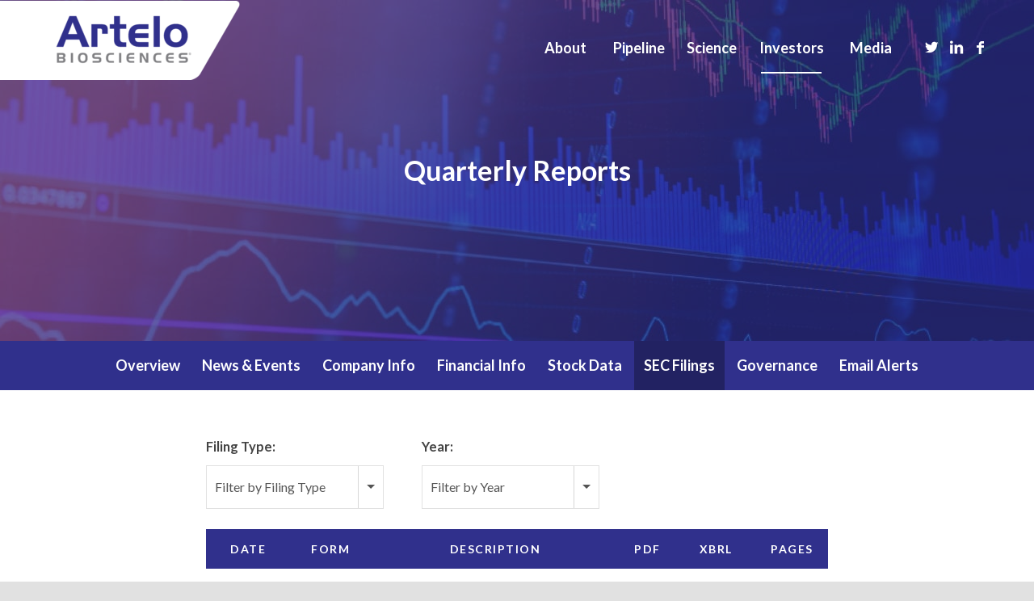

--- FILE ---
content_type: text/html; charset=UTF-8
request_url: https://ir.artelobio.com/sec-filings/quarterly-reports?page=3
body_size: 8637
content:
<!DOCTYPE html>
<html lang="en" class="html_stretched responsive av-preloader-disabled  html_header_top html_logo_left html_main_nav_header html_menu_right html_large html_header_sticky html_header_shrinking html_header_transparency html_mobile_menu_tablet html_header_searchicon_disabled html_content_align_center html_header_unstick_top_disabled html_header_stretch html_av-submenu-hidden html_av-submenu-display-hover html_av-overlay-side html_av-overlay-side-classic html_av-submenu-noclone html_entry_id_2985 av-cookies-no-cookie-consent av-default-lightbox av-no-preview html_text_menu_active av-mobile-menu-switch-default">
    <head>
        <meta http-equiv="x-ua-compatible" content="ie=edge">
        <meta charset="utf-8">
                        <link rel="alternate" type="application/rss+xml" title="Artelo Biosciences, Inc. - Recent News" href="https://ir.artelobio.com/news-events/press-releases/rss" />
                
        <title>Quarterly Reports :: Artelo Biosciences, Inc. (ARTL)</title>
        
        <link rel="canonical" href="https://ir.artelobio.com/sec-filings/quarterly-reports?page=3">
<meta property="og:url" content="https://ir.artelobio.com/sec-filings/quarterly-reports?page=3">


<meta property="og:site_name" content="Artelo Biosciences, Inc.">
<meta property="og:title" content="Quarterly Reports">
<meta property="og:type" content="website">

<meta property="og:image" content="https://d1io3yog0oux5.cloudfront.net/_186840e43b675dc36ad17acb2abac7e3/artelobio/db/859/7031/social_image_resized.jpg">
<meta name="twitter:card" content="summary_large_image">




<script type="application/ld+json">
	{"@context":"http:\/\/schema.org","@type":"Corporation","name":"Artelo Biosciences, Inc.","address":{"@type":"PostalAddress","streetAddress":"505 Lomas Santa Fe Drive Suite 160","addressLocality":"Solana Beach, CA","postalCode":"92075","addressCountry":""},"legalName":"Artelo Biosciences, Inc.","description":"Artelo Biosciences, Inc.&nbsp;is a clinical stage pharmaceutical company dedicated to the development and commercialization of proprietary therapeutics that modulate lipid-signaling pathways. Artelo is advancing a portfolio of broadly applicable product candidates designed to address significant unmet needs in multiple diseases and conditions, including anorexia, cancer, anxiety, dermatologic conditions, pain, and inflammation. Led by proven biopharmaceutical executives collaborating with highly respected researchers and technology experts, the company applies leading edge scientific, regulatory, and commercial discipline to develop high-impact therapies.","tickerSymbol":": ARTL","url":"https:\/\/ir.artelobio.com","logo":"https:\/\/d1io3yog0oux5.cloudfront.net\/_186840e43b675dc36ad17acb2abac7e3\/artelobio\/logo.png","image":"https:\/\/d1io3yog0oux5.cloudfront.net\/_186840e43b675dc36ad17acb2abac7e3\/artelobio\/db\/859\/7031\/social_image_resized.jpg","sameAs":[]}</script>        <meta name="viewport" content="initial-scale=1.0, width=device-width">
        
                <link rel="preconnect" href="https://d1io3yog0oux5.cloudfront.net">
        <link rel="preconnect" href="https://qmod.quotemedia.com">

        <link rel='stylesheet' id='avia-merged-styles-css'  href='https://d1io3yog0oux5.cloudfront.net/_186840e43b675dc36ad17acb2abac7e3/artelobio/files/theme/site-files/artelobio.com/wp-content/uploads/dynamic_avia/avia-merged-styles-4381e416a786bafaafa2cb8f752cc486---62bb1c6a27476.css' type='text/css' media='all' />
        <link rel='stylesheet' id='avia-single-post-2985-css'  href='https://d1io3yog0oux5.cloudfront.net/_186840e43b675dc36ad17acb2abac7e3/artelobio/files/theme/site-files/artelobio.com/wp-content/uploads/avia_posts_css/post-2985.css%3Fver=ver-1656429904.css' type='text/css' media='all' />
        
        <style type='text/css'>
        @font-face {font-family: 'entypo-fontello'; font-weight: normal; font-style: normal; font-display: auto;
        src: url('https://d1io3yog0oux5.cloudfront.net/_186840e43b675dc36ad17acb2abac7e3/artelobio/files/theme/site-files/artelobio.com/wp-content/themes/enfold/config-templatebuilder/avia-template-builder/assets/fonts/entypo-fontello.woff2') format('woff2'),
        url('https://d1io3yog0oux5.cloudfront.net/_186840e43b675dc36ad17acb2abac7e3/artelobio/files/theme/site-files/artelobio.com/wp-content/themes/enfold/config-templatebuilder/avia-template-builder/assets/fonts/entypo-fontello.woff') format('woff'),
        url('https://d1io3yog0oux5.cloudfront.net/_186840e43b675dc36ad17acb2abac7e3/artelobio/files/theme/site-files/artelobio.com/wp-content/themes/enfold/config-templatebuilder/avia-template-builder/assets/fonts/entypo-fontello.ttf') format('truetype'),
        url('https://d1io3yog0oux5.cloudfront.net/_186840e43b675dc36ad17acb2abac7e3/artelobio/files/theme/site-files/artelobio.com/wp-content/themes/enfold/config-templatebuilder/avia-template-builder/assets/fonts/entypo-fontello.svg') format('svg'),
        url('https://d1io3yog0oux5.cloudfront.net/_186840e43b675dc36ad17acb2abac7e3/artelobio/files/theme/site-files/artelobio.com/wp-content/themes/enfold/config-templatebuilder/avia-template-builder/assets/fonts/entypo-fontello.eot'),
        url('https://d1io3yog0oux5.cloudfront.net/_186840e43b675dc36ad17acb2abac7e3/artelobio/files/theme/site-files/artelobio.com/wp-content/themes/enfold/config-templatebuilder/avia-template-builder/assets/fonts/entypo-fontello.eot%3F') format('embedded-opentype');
        } #top .avia-font-entypo-fontello, body .avia-font-entypo-fontello, html body [data-av_iconfont='entypo-fontello']:before{ font-family: 'entypo-fontello'; }
        
        @font-face {font-family: 'ttp_20201013'; font-weight: normal; font-style: normal; font-display: auto;
        src: url('https://d1io3yog0oux5.cloudfront.net/_186840e43b675dc36ad17acb2abac7e3/artelobio/files/theme/site-files/artelobio.com/wp-content/uploads/avia_fonts/ttp_20201013/ttp_20201013.woff2') format('woff2'),
        url('https://d1io3yog0oux5.cloudfront.net/_186840e43b675dc36ad17acb2abac7e3/artelobio/files/theme/site-files/artelobio.com/wp-content/uploads/avia_fonts/ttp_20201013/ttp_20201013.woff') format('woff'),
        url('https://d1io3yog0oux5.cloudfront.net/_186840e43b675dc36ad17acb2abac7e3/artelobio/files/theme/site-files/artelobio.com/wp-content/uploads/avia_fonts/ttp_20201013/ttp_20201013.ttf') format('truetype'),
        url('https://d1io3yog0oux5.cloudfront.net/_186840e43b675dc36ad17acb2abac7e3/artelobio/files/theme/site-files/artelobio.com/wp-content/uploads/avia_fonts/ttp_20201013/ttp_20201013.svg') format('svg'),
        url('https://d1io3yog0oux5.cloudfront.net/_186840e43b675dc36ad17acb2abac7e3/artelobio/files/theme/site-files/artelobio.com/wp-content/uploads/avia_fonts/ttp_20201013/ttp_20201013.eot'),
        url('https://d1io3yog0oux5.cloudfront.net/_186840e43b675dc36ad17acb2abac7e3/artelobio/files/theme/site-files/artelobio.com/wp-content/uploads/avia_fonts/ttp_20201013/ttp_20201013.eot%3F') format('embedded-opentype');
        } #top .avia-font-ttp_20201013, body .avia-font-ttp_20201013, html body [data-av_iconfont='ttp_20201013']:before{ font-family: 'ttp_20201013'; }
        </style>

        
                        <link href="https://d1io3yog0oux5.cloudfront.net/_186840e43b675dc36ad17acb2abac7e3/artelobio/files/theme/css/ir.stockpr.css" rel="stylesheet" type="text/css" media="screen" />
                <link rel="stylesheet" href="https://d1io3yog0oux5.cloudfront.net/_186840e43b675dc36ad17acb2abac7e3/artelobio/files/theme/css/style.css">
                
                <link rel="shortcut icon" href="https://d1io3yog0oux5.cloudfront.net/_186840e43b675dc36ad17acb2abac7e3/artelobio/files/theme/images/favicons/favicon.ico">
        <link rel="apple-touch-icon" sizes="180x180" href="https://d1io3yog0oux5.cloudfront.net/_186840e43b675dc36ad17acb2abac7e3/artelobio/files/theme/images/favicons/apple-touch-icon.png">
        <link rel="icon" type="image/png" href="https://d1io3yog0oux5.cloudfront.net/_186840e43b675dc36ad17acb2abac7e3/artelobio/files/theme/images/favicons/favicon-32x32.png" sizes="32x32">
        <link rel="icon" type="image/png" href="https://d1io3yog0oux5.cloudfront.net/_186840e43b675dc36ad17acb2abac7e3/artelobio/files/theme/images/favicons/favicon-16x16.png" sizes="16x16">
        <link rel="manifest" href="https://d1io3yog0oux5.cloudfront.net/_186840e43b675dc36ad17acb2abac7e3/artelobio/files/theme/images/favicons/manifest.json">
        <link rel="mask-icon" href="https://d1io3yog0oux5.cloudfront.net/_186840e43b675dc36ad17acb2abac7e3/artelobio/files/theme/images/favicons/safari-pinned-tab.svg">
        <meta name="theme-color" content="#ffffff">
    
    </head>
        <body id="top" class="107634 page-type-sec-filings ir  has-sub-nav home page-template-default page page-id-2985 stretched rtl_columns av-curtain-numeric lato  avia-responsive-images-support">
        <div id="wrap_all" class="general-wrapper">
            <header id='header' class='all_colors header_color light_bg_color  av_header_top av_logo_left av_main_nav_header av_menu_right av_large av_header_sticky av_header_shrinking av_header_stretch av_mobile_menu_tablet av_header_transparency av_header_searchicon_disabled av_header_unstick_top_disabled av_seperator_big_border av_bottom_nav_disabled '  role="banner" itemscope="itemscope" itemtype="https://schema.org/WPHeader" >
		<div  id='header_main' class='container_wrap container_wrap_logo'>

        <div class='container av-logo-container'><div class='inner-container'><span class='logo avia-standard-logo'><a href='https://artelobio.com/' class=''><img src="https://d1io3yog0oux5.cloudfront.net/_186840e43b675dc36ad17acb2abac7e3/artelobio/files/theme/site-files/artelobio.com/wp-content/uploads/2022/06/artl-bandlogo2-300x98.png" height="100" width="300" alt="Artelo Biosciences, Inc." title='' /></a></span><nav class='main_menu' data-selectname='Select a page'  role="navigation" itemscope="itemscope" itemtype="https://schema.org/SiteNavigationElement" ><div class="avia-menu av-main-nav-wrap av_menu_icon_beside"><ul role="menu" class="menu av-main-nav" id="avia-menu"><li role="menuitem" id="menu-item-5038" class="menu-item menu-item-type-post_type menu-item-object-page menu-item-has-children menu-item-top-level menu-item-top-level-1"><a href="https://artelobio.com/who-we-are/" itemprop="url" tabindex="0"><span class="avia-bullet"></span><span class="avia-menu-text">About</span><span class="avia-menu-fx"><span class="avia-arrow-wrap"><span class="avia-arrow"></span></span></span></a>


<ul class="sub-menu">
	<li role="menuitem" id="menu-item-5214" class="menu-item menu-item-type-post_type menu-item-object-page"><a href="https://artelobio.com/who-we-are/" itemprop="url" tabindex="0"><span class="avia-bullet"></span><span class="avia-menu-text">About Artelo</span></a></li>
	<li role="menuitem" id="menu-item-2975" class="menu-item menu-item-type-post_type menu-item-object-page"><a href="https://artelobio.com/our-team/" itemprop="url" tabindex="0"><span class="avia-bullet"></span><span class="avia-menu-text">Management</span></a></li>
	<li role="menuitem" id="menu-item-3632" class="menu-item menu-item-type-post_type menu-item-object-page"><a href="https://artelobio.com/board/" itemprop="url" tabindex="0"><span class="avia-bullet"></span><span class="avia-menu-text">Board of Directors</span></a></li>
	<li role="menuitem" id="menu-item-3631" class="menu-item menu-item-type-post_type menu-item-object-page"><a href="https://artelobio.com/scientific-advisors/" itemprop="url" tabindex="0"><span class="avia-bullet"></span><span class="avia-menu-text">Scientific Advisors</span></a></li>
	<li role="menuitem" id="menu-item-3899" class="menu-item menu-item-type-post_type menu-item-object-page"><a href="https://artelobio.com/contact/" itemprop="url" tabindex="0"><span class="avia-bullet"></span><span class="avia-menu-text">Contact</span></a></li>
</ul>
</li>
<li role="menuitem" id="menu-item-4851" class="menu-item menu-item-type-post_type menu-item-object-page menu-item-has-children menu-item-top-level menu-item-top-level-3"><a href="https://artelobio.com/pipeline/" itemprop="url" tabindex="0"><span class="avia-bullet"></span><span class="avia-menu-text">Pipeline</span><span class="avia-menu-fx"><span class="avia-arrow-wrap"><span class="avia-arrow"></span></span></span></a>


<ul class="sub-menu">
	<li role="menuitem" id="menu-item-5026" class="menu-item menu-item-type-post_type menu-item-object-page"><a href="https://artelobio.com/pipeline/" itemprop="url" tabindex="0"><span class="avia-bullet"></span><span class="avia-menu-text">Overview</span></a></li>
	<li role="menuitem" id="menu-item-4525" class="menu-item menu-item-type-post_type menu-item-object-page"><a href="https://artelobio.com/pipeline/art27-13/" itemprop="url" tabindex="0"><span class="avia-bullet"></span><span class="avia-menu-text"><strong>ART27.13</strong></span></a></li>
	<li role="menuitem" id="menu-item-4795" class="menu-item menu-item-type-post_type menu-item-object-page"><a href="https://artelobio.com/pipeline/art26-12/" itemprop="url" tabindex="0"><span class="avia-bullet"></span><span class="avia-menu-text"><strong>ART26.12</strong></span></a></li>
	<li role="menuitem" id="menu-item-4679" class="menu-item menu-item-type-post_type menu-item-object-page"><a href="https://artelobio.com/pipeline/art12-11/" itemprop="url" tabindex="0"><span class="avia-bullet"></span><span class="avia-menu-text"><strong>ART12.11</strong></span></a></li>
</ul>
</li>
<li role="menuitem" id="menu-item-5022" class="menu-item menu-item-type-post_type menu-item-object-page menu-item-has-children menu-item-top-level menu-item-top-level-2"><a href="https://artelobio.com/science/" itemprop="url" tabindex="0"><span class="avia-bullet"></span><span class="avia-menu-text">Science</span><span class="avia-menu-fx"><span class="avia-arrow-wrap"><span class="avia-arrow"></span></span></span></a>


<ul class="sub-menu">
	<li role="menuitem" id="menu-item-5213" class="menu-item menu-item-type-post_type menu-item-object-page"><a href="https://artelobio.com/science/" itemprop="url" tabindex="0"><span class="avia-bullet"></span><span class="avia-menu-text">Overview</span></a></li>
	<li role="menuitem" id="menu-item-5212" class="menu-item menu-item-type-custom menu-item-object-custom"><a href="https://artelobio.com/science/#publications" itemprop="url" tabindex="0"><span class="avia-bullet"></span><span class="avia-menu-text">Publications</span></a></li>
</ul>
</li>
<li role="menuitem" id="menu-item-4218" class="menu-item menu-item-type-custom menu-item-object-custom menu-item-has-children menu-item-top-level menu-item-top-level-4 current_page_item current-menu-item"><a href="/" itemprop="url" tabindex="0"><span class="avia-bullet"></span><span class="avia-menu-text">Investors</span><span class="avia-menu-fx"><span class="avia-arrow-wrap"><span class="avia-arrow"></span></span></span></a>

                                                    													<ul class="sub-menu">
													    													    <li role="menuitem" class="has-children menu-item menu-item-type-custom menu-item-object-custom" data-submenu-id="submenu-news-events">
													        <a href="/news-events" itemprop="url" tabindex="0">
													            <span class="avia-bullet"></span>
													            <span class="avia-menu-text">News &amp; Events</span>
													        </a>
													    </li>
													    													    <li role="menuitem" class="has-children menu-item menu-item-type-custom menu-item-object-custom" data-submenu-id="submenu-company-information">
													        <a href="/company-information" itemprop="url" tabindex="0">
													            <span class="avia-bullet"></span>
													            <span class="avia-menu-text">Company Info</span>
													        </a>
													    </li>
													    													    <li role="menuitem" class="has-children menu-item menu-item-type-custom menu-item-object-custom" data-submenu-id="submenu-financial-information">
													        <a href="/financial-information" itemprop="url" tabindex="0">
													            <span class="avia-bullet"></span>
													            <span class="avia-menu-text">Financial Info</span>
													        </a>
													    </li>
													    													    <li role="menuitem" class="has-children menu-item menu-item-type-custom menu-item-object-custom" data-submenu-id="submenu-stock-data">
													        <a href="/stock-data" itemprop="url" tabindex="0">
													            <span class="avia-bullet"></span>
													            <span class="avia-menu-text">Stock Data</span>
													        </a>
													    </li>
													    													    <li role="menuitem" class="has-children active menu-item menu-item-type-custom menu-item-object-custom" data-submenu-id="submenu-sec-filings">
													        <a href="/sec-filings" itemprop="url" tabindex="0">
													            <span class="avia-bullet"></span>
													            <span class="avia-menu-text">SEC Filings</span>
													        </a>
													    </li>
													    													    <li role="menuitem" class="has-children menu-item menu-item-type-custom menu-item-object-custom" data-submenu-id="submenu-corporate-governance">
													        <a href="/corporate-governance" itemprop="url" tabindex="0">
													            <span class="avia-bullet"></span>
													            <span class="avia-menu-text">Governance</span>
													        </a>
													    </li>
													    													    <li role="menuitem" class=" menu-item menu-item-type-custom menu-item-object-custom" data-submenu-id="submenu-email-alerts">
													        <a href="/email-alerts" itemprop="url" tabindex="0">
													            <span class="avia-bullet"></span>
													            <span class="avia-menu-text">Email Alerts</span>
													        </a>
													    </li>
													    													</ul>
</li>
<li role="menuitem" id="menu-item-4890" class="menu-item menu-item-type-post_type menu-item-object-page menu-item-top-level menu-item-top-level-5"><a href="https://artelobio.com/media/" itemprop="url" tabindex="0"><span class="avia-bullet"></span><span class="avia-menu-text">Media</span><span class="avia-menu-fx"><span class="avia-arrow-wrap"><span class="avia-arrow"></span></span></span></a></li>
<li class="av-burger-menu-main menu-item-avia-special ">
	        			<a href="#" aria-label="Menu" aria-hidden="false">
							<span class="av-hamburger av-hamburger--spin av-js-hamburger">
								<span class="av-hamburger-box">
						          <span class="av-hamburger-inner"></span>
						          <strong>Menu</strong>
								</span>
							</span>
							<span class="avia_hidden_link_text">Menu</span>
						</a>
	        		   </li></ul></div><ul class='noLightbox social_bookmarks icon_count_3'><li class='social_bookmarks_twitter av-social-link-twitter social_icon_1'><a target="_blank" aria-label="Link to Twitter" href='https://twitter.com/ArteloBio' aria-hidden='false' data-av_icon='' data-av_iconfont='entypo-fontello' title='Twitter' rel="noopener"><span class='avia_hidden_link_text'>Twitter</span></a></li><li class='social_bookmarks_linkedin av-social-link-linkedin social_icon_2'><a target="_blank" aria-label="Link to LinkedIn" href='https://www.linkedin.com/company/artelo-biosciences-inc' aria-hidden='false' data-av_icon='' data-av_iconfont='entypo-fontello' title='LinkedIn' rel="noopener"><span class='avia_hidden_link_text'>LinkedIn</span></a></li><li class='social_bookmarks_facebook av-social-link-facebook social_icon_3'><a target="_blank" aria-label="Link to Facebook" href='https://www.facebook.com/ArteloBiosciences' aria-hidden='false' data-av_icon='' data-av_iconfont='entypo-fontello' title='Facebook' rel="noopener"><span class='avia_hidden_link_text'>Facebook</span></a></li></ul></nav></div> </div> 
		<!-- end container_wrap-->
		</div>
		<div class='header_bg'></div>

<!-- end header -->
</header>            <div id ="main" class="eq-container all_colors">
                <header class="page-banner overlay" style="background: url(https://d1io3yog0oux5.cloudfront.net/_186840e43b675dc36ad17acb2abac7e3/artelobio/files/theme/images/pagebanner-default.jpg);background-position: 50% 50%;background-repeat: no-repeat;background-size: cover;background-color: #333;">
    	<div class="container">
	    <div class="row justify-content-center">
	        <div class="col-lg-10">
                <h1>Quarterly Reports</h1>
            </div>
            <div class="col-lg-8 col-md-10">
                                    	    </div>
        </div>
    </div>
    </header>                <div class="eq-container">
                    
                </div>
                <nav id="sectionNav" class="sub-navigation-wrapper" aria-label="Investors Section">
    <div class="sub-navigation affixed">
    	<div class="container">
            <a class="visible-xs visible-sm mobile-sub-nav-trigger collapsed" role="button" data-toggle="collapse" data-target="#sub-navigation">
                <div class="trigger-container">
            		<div class="meat"></div>
              		<div class="meat"></div>
              		<div class="meat"></div>
              	</div>
            	Investors            </a>
            <div class="collapse sb-nav clearfix"  id="sub-navigation">
                <h3>Investors</h3>
                <ul>
                                        <li class="">
                        <a href="/"
                            target="_self"
                                                    >Overview</a>
                                            </li>
                	                    <li class="has-children dropdown">
                        <a href="/news-events"
                            target="_self"
                                                    >News &amp; Events</a>
                                                <ul class="dropdown-menu">
                                                        <li class="">
                                <a href="/news-events"
                                    target="_self"
                                                                    >Overview</a>
                                                            </li>
                                                        <li class="">
                                <a href="/news-events/press-releases"
                                    target="_self"
                                                                    >Press Releases</a>
                                                            </li>
                                                        <li class="">
                                <a href="/news-events/ir-calendar"
                                    target="_self"
                                                                    >IR Calendar</a>
                                                            </li>
                                                        <li class="">
                                <a href="https://artelobio.com/media/"
                                    target="_self"
                                                                    >Media</a>
                                                            </li>
                                                    </ul>
                                            </li>
                	                    <li class="has-children dropdown">
                        <a href="/company-information"
                            target="_self"
                                                    >Company Info</a>
                                                <ul class="dropdown-menu">
                                                        <li class="">
                                <a href="/company-information"
                                    target="_self"
                                                                    >Overview</a>
                                                            </li>
                                                        <li class="">
                                <a href="https://artelobio.com/our-team/"
                                    target="_self"
                                                                    >Management Team</a>
                                                            </li>
                                                        <li class="">
                                <a href="/company-information/presentations"
                                    target="_self"
                                                                    >Presentations</a>
                                                            </li>
                                                        <li class="">
                                <a href="/company-information/contacts"
                                    target="_self"
                                                                    >Contacts</a>
                                                            </li>
                                                        <li class="">
                                <a href="/company-information/faq"
                                    target="_self"
                                                                    >FAQ</a>
                                                            </li>
                                                    </ul>
                                            </li>
                	                    <li class="has-children dropdown">
                        <a href="/financial-information"
                            target="_self"
                                                    >Financial Info</a>
                                                <ul class="dropdown-menu">
                                                        <li class="">
                                <a href="/financial-information"
                                    target="_self"
                                                                    >Overview</a>
                                                            </li>
                                                        <li class="">
                                <a href="/financial-information/financial-results"
                                    target="_self"
                                                                    >Financial Results</a>
                                                            </li>
                                                    </ul>
                                            </li>
                	                    <li class="has-children dropdown">
                        <a href="/stock-data"
                            target="_self"
                                                    >Stock Data</a>
                                                <ul class="dropdown-menu">
                                                        <li class="">
                                <a href="/stock-data/quote"
                                    target="_self"
                                                                    >Quote</a>
                                                            </li>
                                                        <li class="">
                                <a href="/stock-data/charts"
                                    target="_self"
                                                                    >Charts</a>
                                                            </li>
                                                        <li class="">
                                <a href="/stock-data/historical-data"
                                    target="_self"
                                                                    >Historical Data</a>
                                                            </li>
                                                        <li class="">
                                <a href="/stock-data/analyst-coverage"
                                    target="_self"
                                                                    >Analyst Coverage</a>
                                                            </li>
                                                    </ul>
                                            </li>
                	                    <li class="has-children active dropdown">
                        <a href="/sec-filings"
                            target="_self"
                                                    >SEC Filings</a>
                                                <ul class="dropdown-menu">
                                                        <li class="">
                                <a href="/sec-filings"
                                    target="_self"
                                                                    >Overview</a>
                                                            </li>
                                                        <li class="">
                                <a href="/sec-filings/all-sec-filings"
                                    target="_self"
                                                                    >All SEC Filings</a>
                                                            </li>
                                                        <li class="">
                                <a href="/sec-filings/annual-reports"
                                    target="_self"
                                                                    >Annual Reports</a>
                                                            </li>
                                                        <li class="active active-landing">
                                <a href="/sec-filings/quarterly-reports"
                                    target="_self"
                                                                    >Quarterly Reports</a>
                                                            </li>
                                                        <li class="">
                                <a href="/sec-filings/section-16-filings"
                                    target="_self"
                                                                    >Section 16 Filings</a>
                                                            </li>
                                                    </ul>
                                            </li>
                	                    <li class="has-children dropdown">
                        <a href="/corporate-governance"
                            target="_self"
                                                    >Governance</a>
                                                <ul class="dropdown-menu">
                                                        <li class="">
                                <a href="/corporate-governance"
                                    target="_self"
                                                                    >Overview</a>
                                                            </li>
                                                        <li class="">
                                <a href="https://artelobio.com/board/"
                                    target="_self"
                                                                    >Board of Directors</a>
                                                            </li>
                                                        <li class="">
                                <a href="/corporate-governance/board-committees"
                                    target="_self"
                                                                    >Board Committees</a>
                                                            </li>
                                                        <li class="">
                                <a href="/corporate-governance/governance-documents"
                                    target="_self"
                                                                    >Governance Documents</a>
                                                            </li>
                                                    </ul>
                                            </li>
                	                    <li class="">
                        <a href="/email-alerts"
                            target="_self"
                                                    >Email Alerts</a>
                                            </li>
                	                </ul>
            </div>
        </div>
    </div>
</nav>                
                <div class="container">
                    <div class="row justify-content-center">
                        <div class="col-lg-8">
                                                            <aside id="tertiaryNav">
                                    <nav id="tertiary-navigation">
    <ul>
        <li class="sidebar-title">
            <h3>SEC Filings</h3>
        </li>
                <li class="">
            <a href="/sec-filings" target="_self"
                >Overview</a>
            
                    </li>
                <li class="">
            <a href="/sec-filings/all-sec-filings" target="_self"
                >All SEC Filings</a>
            
                    </li>
                <li class="">
            <a href="/sec-filings/annual-reports" target="_self"
                >Annual Reports</a>
            
                    </li>
                <li class="active active-landing">
            <a href="/sec-filings/quarterly-reports" target="_self"
                >Quarterly Reports</a>
            
                    </li>
                <li class="">
            <a href="/sec-filings/section-16-filings" target="_self"
                >Section 16 Filings</a>
            
                    </li>
            </ul>
</nav>                                </aside>
                                                        <main id="mainContent" class="main-content has-tertiary-nav">
                                <form action="https://ir.artelobio.com/sec-filings/quarterly-reports" id="sec-filing-filter">
<div class="row">
    <div class="col-sm-6 col-lg-4">
        <label for="form_type">Filing Type:</label>
       <select class="selectpicker" name="form_type" id="form_type" title="Filter by Filing Type" data-style="main-select">
                <option value="">View All</option>
                                    <option value="10-Q">10-Q</option>
                                    <option value="10-Q/A">10-Q/A</option>
                                    <option value="NT 10-Q">NT 10-Q</option>
                        </select>
    </div>
    <div class="col-sm-6 col-lg-4 mt-3 mt-sm-0">
        <label for="year">Year:</label>
        <select class="selectpicker" name="year" id="year" title="Filter by Year" data-style="main-select">
            <option value="">View All</option>
                            <option >2026</option>
                            <option >2025</option>
                            <option >2024</option>
                            <option >2023</option>
                            <option >2022</option>
                            <option >2021</option>
                            <option >2020</option>
                            <option >2019</option>
                            <option >2018</option>
                            <option >2017</option>
                            <option >2016</option>
                            <option >2015</option>
                            <option >2014</option>
                    </select>
    </div>
</div>
</form>

<table class="content-table spr-ir-sec-filings">
    <thead>
        <tr>
            <th class="spr-sec-date">Date</th>
            <th class="spr-sec-form">Form</th>
            <th class="spr-sec-desc">Description</th>
            <th class="spr-sec-view-pdf">PDF</th> 
            <th class="spr-sec-view-docs">XBRL</th> 
            <th class="spr-sec-pages">Pages</th>
        </tr>
    </thead>
    <tbody>
                                    <tr>
  <td class="spr-sec-date">04/15/19</td>
  <td class="spr-sec-form">
    <a
        href="/sec-filings/all-sec-filings/content/0001640334-19-000608/artl_10q.htm"
        class="fancybox fancybox.iframe"
        data-fancybox="#document-254-0001640334-19-000608"
        aria-hidden="true"
        tabindex="-1"
    >10-Q</a>    
  </td>
  <td class="spr-sec-desc">
    <a
        href="/sec-filings/all-sec-filings/content/0001640334-19-000608/artl_10q.htm"
        class="fancybox fancybox.iframe doc-title"
        data-fancybox="#document-254-0001640334-19-000608"
        aria-label="View HTML of 10-Q filing published on Apr 15, 2019"
    >Quarterly report pursuant to Section 13 or 15(d)</a>   
          <div class="spr-expander">
        <strong class="spr-sec-doc-list-head spr-toggle-expandable">Documents <span class="material-icons">expand_more</span></strong>
        <div class="spr-expandable">
                        <a
                  href="/sec-filings/all-sec-filings/content/0001640334-19-000608/artl_ex101.htm"
                  class="fancybox fancybox.iframe"
                  data-fancybox="#document-254-0001640334-19-000608"
              >EX-10.1</a><br>
                        <a
                  href="/sec-filings/all-sec-filings/content/0001640334-19-000608/artl_ex311.htm"
                  class="fancybox fancybox.iframe"
                  data-fancybox="#document-254-0001640334-19-000608"
              >EX-31.1</a><br>
                        <a
                  href="/sec-filings/all-sec-filings/content/0001640334-19-000608/artl_ex321.htm"
                  class="fancybox fancybox.iframe"
                  data-fancybox="#document-254-0001640334-19-000608"
              >EX-32.1</a><br>
                  </div>
      </div>
      </td>
  <td class="spr-sec-view-pdf">
    <a href="https://ir.artelobio.com/sec-filings/quarterly-reports/content/0001640334-19-000608/0001640334-19-000608.pdf" target="_blank" title="PDF" aria-label="Download PDF of 10-Q filing published on Apr 15, 2019"><img src="https://d1io3yog0oux5.cloudfront.net/_186840e43b675dc36ad17acb2abac7e3/artelobio/files/theme/images/document-pdf-text.png" alt="PDF" /></a>  
  </td>
  <td class="spr-sec-view-docs">
          <a href="https://ir.artelobio.com/sec-filings/quarterly-reports/xbrl_doc_only/114"  aria-label="View XBRL for 10-Q filing published on Apr 15, 2019 " title="XBRL Viewer" class="fancybox fancybox.iframe" target="_blank"><img src="https://d1io3yog0oux5.cloudfront.net/_186840e43b675dc36ad17acb2abac7e3/artelobio/files/theme/images/document-table.png" alt="Document Table"  /></a>      <a href="https://s3.amazonaws.com/content.stockpr.com/sec/0001640334-19-000608/Financial_Report.xlsx" aria-label="View XBRL Tables as Spreadsheet for 10-Q filing published on Apr 15, 2019" title="XBRL Tables as Spreadsheet" target="_blank"><img src="https://d1io3yog0oux5.cloudfront.net/_186840e43b675dc36ad17acb2abac7e3/artelobio/files/theme/images/document-excel.png" alt="XBRL" /></a>      <a href="https://ir.artelobio.com/sec-filings/quarterly-reports/content/0001640334-19-000608/0001640334-19-000608-xbrl.zip" aria-label="Download Raw XBRL files for 10-Q filing published on Apr 15, 2019 " title="Download Raw XBRL Files" target="_blank"><img src="https://d1io3yog0oux5.cloudfront.net/_186840e43b675dc36ad17acb2abac7e3/artelobio/files/theme/images/document-xaml.png" alt="XAML" /></a>      </td>
  <td class="spr-sec-pages">87</td>
</tr>                            <tr>
  <td class="spr-sec-date">01/14/19</td>
  <td class="spr-sec-form">
    <a
        href="/sec-filings/all-sec-filings/content/0001640334-19-000036/artl_10q.htm"
        class="fancybox fancybox.iframe"
        data-fancybox="#document-245-0001640334-19-000036"
        aria-hidden="true"
        tabindex="-1"
    >10-Q</a>    
  </td>
  <td class="spr-sec-desc">
    <a
        href="/sec-filings/all-sec-filings/content/0001640334-19-000036/artl_10q.htm"
        class="fancybox fancybox.iframe doc-title"
        data-fancybox="#document-245-0001640334-19-000036"
        aria-label="View HTML of 10-Q filing published on Jan 14, 2019"
    >Quarterly report pursuant to Section 13 or 15(d)</a>   
          <div class="spr-expander">
        <strong class="spr-sec-doc-list-head spr-toggle-expandable">Documents <span class="material-icons">expand_more</span></strong>
        <div class="spr-expandable">
                        <a
                  href="/sec-filings/all-sec-filings/content/0001640334-19-000036/artl_ex311.htm"
                  class="fancybox fancybox.iframe"
                  data-fancybox="#document-245-0001640334-19-000036"
              >EX-31.1</a><br>
                        <a
                  href="/sec-filings/all-sec-filings/content/0001640334-19-000036/artl_ex321.htm"
                  class="fancybox fancybox.iframe"
                  data-fancybox="#document-245-0001640334-19-000036"
              >EX-32.1</a><br>
                  </div>
      </div>
      </td>
  <td class="spr-sec-view-pdf">
    <a href="https://ir.artelobio.com/sec-filings/quarterly-reports/content/0001640334-19-000036/0001640334-19-000036.pdf" target="_blank" title="PDF" aria-label="Download PDF of 10-Q filing published on Jan 14, 2019"><img src="https://d1io3yog0oux5.cloudfront.net/_186840e43b675dc36ad17acb2abac7e3/artelobio/files/theme/images/document-pdf-text.png" alt="PDF" /></a>  
  </td>
  <td class="spr-sec-view-docs">
          <a href="https://ir.artelobio.com/sec-filings/quarterly-reports/xbrl_doc_only/64"  aria-label="View XBRL for 10-Q filing published on Jan 14, 2019 " title="XBRL Viewer" class="fancybox fancybox.iframe" target="_blank"><img src="https://d1io3yog0oux5.cloudfront.net/_186840e43b675dc36ad17acb2abac7e3/artelobio/files/theme/images/document-table.png" alt="Document Table"  /></a>      <a href="https://s3.amazonaws.com/content.stockpr.com/sec/0001640334-19-000036/Financial_Report.xlsx" aria-label="View XBRL Tables as Spreadsheet for 10-Q filing published on Jan 14, 2019" title="XBRL Tables as Spreadsheet" target="_blank"><img src="https://d1io3yog0oux5.cloudfront.net/_186840e43b675dc36ad17acb2abac7e3/artelobio/files/theme/images/document-excel.png" alt="XBRL" /></a>      <a href="https://ir.artelobio.com/sec-filings/quarterly-reports/content/0001640334-19-000036/0001640334-19-000036-xbrl.zip" aria-label="Download Raw XBRL files for 10-Q filing published on Jan 14, 2019 " title="Download Raw XBRL Files" target="_blank"><img src="https://d1io3yog0oux5.cloudfront.net/_186840e43b675dc36ad17acb2abac7e3/artelobio/files/theme/images/document-xaml.png" alt="XAML" /></a>      </td>
  <td class="spr-sec-pages">33</td>
</tr>                            <tr>
  <td class="spr-sec-date">07/13/18</td>
  <td class="spr-sec-form">
    <a
        href="/sec-filings/all-sec-filings/content/0001640334-18-001368/artl_10q.htm"
        class="fancybox fancybox.iframe"
        data-fancybox="#document-406-0001640334-18-001368"
        aria-hidden="true"
        tabindex="-1"
    >10-Q</a>    
  </td>
  <td class="spr-sec-desc">
    <a
        href="/sec-filings/all-sec-filings/content/0001640334-18-001368/artl_10q.htm"
        class="fancybox fancybox.iframe doc-title"
        data-fancybox="#document-406-0001640334-18-001368"
        aria-label="View HTML of 10-Q filing published on Jul 13, 2018"
    >Quarterly report pursuant to Section 13 or 15(d)</a>   
          <div class="spr-expander">
        <strong class="spr-sec-doc-list-head spr-toggle-expandable">Documents <span class="material-icons">expand_more</span></strong>
        <div class="spr-expandable">
                        <a
                  href="/sec-filings/all-sec-filings/content/0001640334-18-001368/artl_ex311.htm"
                  class="fancybox fancybox.iframe"
                  data-fancybox="#document-406-0001640334-18-001368"
              >EX-31.1</a><br>
                        <a
                  href="/sec-filings/all-sec-filings/content/0001640334-18-001368/artl_ex321.htm"
                  class="fancybox fancybox.iframe"
                  data-fancybox="#document-406-0001640334-18-001368"
              >EX-32.1</a><br>
                  </div>
      </div>
      </td>
  <td class="spr-sec-view-pdf">
    <a href="https://ir.artelobio.com/sec-filings/quarterly-reports/content/0001640334-18-001368/0001640334-18-001368.pdf" target="_blank" title="PDF" aria-label="Download PDF of 10-Q filing published on Jul 13, 2018"><img src="https://d1io3yog0oux5.cloudfront.net/_186840e43b675dc36ad17acb2abac7e3/artelobio/files/theme/images/document-pdf-text.png" alt="PDF" /></a>  
  </td>
  <td class="spr-sec-view-docs">
          <a href="https://ir.artelobio.com/sec-filings/quarterly-reports/xbrl_doc_only/576"  aria-label="View XBRL for 10-Q filing published on Jul 13, 2018 " title="XBRL Viewer" class="fancybox fancybox.iframe" target="_blank"><img src="https://d1io3yog0oux5.cloudfront.net/_186840e43b675dc36ad17acb2abac7e3/artelobio/files/theme/images/document-table.png" alt="Document Table"  /></a>      <a href="https://s3.amazonaws.com/content.stockpr.com/sec/0001640334-18-001368/Financial_Report.xlsx" aria-label="View XBRL Tables as Spreadsheet for 10-Q filing published on Jul 13, 2018" title="XBRL Tables as Spreadsheet" target="_blank"><img src="https://d1io3yog0oux5.cloudfront.net/_186840e43b675dc36ad17acb2abac7e3/artelobio/files/theme/images/document-excel.png" alt="XBRL" /></a>      <a href="https://ir.artelobio.com/sec-filings/quarterly-reports/content/0001640334-18-001368/0001640334-18-001368-xbrl.zip" aria-label="Download Raw XBRL files for 10-Q filing published on Jul 13, 2018 " title="Download Raw XBRL Files" target="_blank"><img src="https://d1io3yog0oux5.cloudfront.net/_186840e43b675dc36ad17acb2abac7e3/artelobio/files/theme/images/document-xaml.png" alt="XAML" /></a>      </td>
  <td class="spr-sec-pages">31</td>
</tr>                            <tr>
  <td class="spr-sec-date">05/14/18</td>
  <td class="spr-sec-form">
    <a
        href="/sec-filings/all-sec-filings/content/0001640334-18-000943/artl_10qa1.htm"
        class="fancybox fancybox.iframe"
        data-fancybox="#document-394-0001640334-18-000943"
        aria-hidden="true"
        tabindex="-1"
    >10-Q/A</a>    
  </td>
  <td class="spr-sec-desc">
    <a
        href="/sec-filings/all-sec-filings/content/0001640334-18-000943/artl_10qa1.htm"
        class="fancybox fancybox.iframe doc-title"
        data-fancybox="#document-394-0001640334-18-000943"
        aria-label="View HTML of 10-Q/A filing published on May 14, 2018"
    >Quarterly report pursuant to Section 13 or 15(d)</a>   
          <div class="spr-expander">
        <strong class="spr-sec-doc-list-head spr-toggle-expandable">Documents <span class="material-icons">expand_more</span></strong>
        <div class="spr-expandable">
                        <a
                  href="/sec-filings/all-sec-filings/content/0001640334-18-000943/artl_ex311.htm"
                  class="fancybox fancybox.iframe"
                  data-fancybox="#document-394-0001640334-18-000943"
              >EX-31.1</a><br>
                        <a
                  href="/sec-filings/all-sec-filings/content/0001640334-18-000943/artl_ex321.htm"
                  class="fancybox fancybox.iframe"
                  data-fancybox="#document-394-0001640334-18-000943"
              >EX-32.1</a><br>
                  </div>
      </div>
      </td>
  <td class="spr-sec-view-pdf">
    <a href="https://ir.artelobio.com/sec-filings/quarterly-reports/content/0001640334-18-000943/0001640334-18-000943.pdf" target="_blank" title="PDF" aria-label="Download PDF of 10-Q/A filing published on May 14, 2018"><img src="https://d1io3yog0oux5.cloudfront.net/_186840e43b675dc36ad17acb2abac7e3/artelobio/files/theme/images/document-pdf-text.png" alt="PDF" /></a>  
  </td>
  <td class="spr-sec-view-docs">
          <a href="https://ir.artelobio.com/sec-filings/quarterly-reports/xbrl_doc_only/522"  aria-label="View XBRL for 10-Q/A filing published on May 14, 2018 " title="XBRL Viewer" class="fancybox fancybox.iframe" target="_blank"><img src="https://d1io3yog0oux5.cloudfront.net/_186840e43b675dc36ad17acb2abac7e3/artelobio/files/theme/images/document-table.png" alt="Document Table"  /></a>      <a href="https://s3.amazonaws.com/content.stockpr.com/sec/0001640334-18-000943/Financial_Report.xlsx" aria-label="View XBRL Tables as Spreadsheet for 10-Q/A filing published on May 14, 2018" title="XBRL Tables as Spreadsheet" target="_blank"><img src="https://d1io3yog0oux5.cloudfront.net/_186840e43b675dc36ad17acb2abac7e3/artelobio/files/theme/images/document-excel.png" alt="XBRL" /></a>      <a href="https://ir.artelobio.com/sec-filings/quarterly-reports/content/0001640334-18-000943/0001640334-18-000943-xbrl.zip" aria-label="Download Raw XBRL files for 10-Q/A filing published on May 14, 2018 " title="Download Raw XBRL Files" target="_blank"><img src="https://d1io3yog0oux5.cloudfront.net/_186840e43b675dc36ad17acb2abac7e3/artelobio/files/theme/images/document-xaml.png" alt="XAML" /></a>      </td>
  <td class="spr-sec-pages">31</td>
</tr>                            <tr>
  <td class="spr-sec-date">05/14/18</td>
  <td class="spr-sec-form">
    <a
        href="/sec-filings/all-sec-filings/content/0001640334-18-000941/artl_10qa2.htm"
        class="fancybox fancybox.iframe"
        data-fancybox="#document-390-0001640334-18-000941"
        aria-hidden="true"
        tabindex="-1"
    >10-Q/A</a>    
  </td>
  <td class="spr-sec-desc">
    <a
        href="/sec-filings/all-sec-filings/content/0001640334-18-000941/artl_10qa2.htm"
        class="fancybox fancybox.iframe doc-title"
        data-fancybox="#document-390-0001640334-18-000941"
        aria-label="View HTML of 10-Q/A filing published on May 14, 2018"
    >Quarterly report pursuant to Section 13 or 15(d)</a>   
          <div class="spr-expander">
        <strong class="spr-sec-doc-list-head spr-toggle-expandable">Documents <span class="material-icons">expand_more</span></strong>
        <div class="spr-expandable">
                        <a
                  href="/sec-filings/all-sec-filings/content/0001640334-18-000941/artl_ex101.htm"
                  class="fancybox fancybox.iframe"
                  data-fancybox="#document-390-0001640334-18-000941"
              >EX-10.1</a><br>
                        <a
                  href="/sec-filings/all-sec-filings/content/0001640334-18-000941/artl_ex311.htm"
                  class="fancybox fancybox.iframe"
                  data-fancybox="#document-390-0001640334-18-000941"
              >EX-31.1</a><br>
                        <a
                  href="/sec-filings/all-sec-filings/content/0001640334-18-000941/artl_ex321.htm"
                  class="fancybox fancybox.iframe"
                  data-fancybox="#document-390-0001640334-18-000941"
              >EX-32.1</a><br>
                  </div>
      </div>
      </td>
  <td class="spr-sec-view-pdf">
    <a href="https://ir.artelobio.com/sec-filings/quarterly-reports/content/0001640334-18-000941/0001640334-18-000941.pdf" target="_blank" title="PDF" aria-label="Download PDF of 10-Q/A filing published on May 14, 2018"><img src="https://d1io3yog0oux5.cloudfront.net/_186840e43b675dc36ad17acb2abac7e3/artelobio/files/theme/images/document-pdf-text.png" alt="PDF" /></a>  
  </td>
  <td class="spr-sec-view-docs">
      </td>
  <td class="spr-sec-pages">103</td>
</tr>                            <tr>
  <td class="spr-sec-date">04/16/18</td>
  <td class="spr-sec-form">
    <a
        href="/sec-filings/all-sec-filings/content/0001640334-18-000736/artl_10q.htm"
        class="fancybox fancybox.iframe"
        data-fancybox="#document-384-0001640334-18-000736"
        aria-hidden="true"
        tabindex="-1"
    >10-Q</a>    
  </td>
  <td class="spr-sec-desc">
    <a
        href="/sec-filings/all-sec-filings/content/0001640334-18-000736/artl_10q.htm"
        class="fancybox fancybox.iframe doc-title"
        data-fancybox="#document-384-0001640334-18-000736"
        aria-label="View HTML of 10-Q filing published on Apr 16, 2018"
    >Quarterly report pursuant to Section 13 or 15(d)</a>   
          <div class="spr-expander">
        <strong class="spr-sec-doc-list-head spr-toggle-expandable">Documents <span class="material-icons">expand_more</span></strong>
        <div class="spr-expandable">
                        <a
                  href="/sec-filings/all-sec-filings/content/0001640334-18-000736/artl_ex311.htm"
                  class="fancybox fancybox.iframe"
                  data-fancybox="#document-384-0001640334-18-000736"
              >EX-31.1</a><br>
                        <a
                  href="/sec-filings/all-sec-filings/content/0001640334-18-000736/artl_ex321.htm"
                  class="fancybox fancybox.iframe"
                  data-fancybox="#document-384-0001640334-18-000736"
              >EX-32.1</a><br>
                  </div>
      </div>
      </td>
  <td class="spr-sec-view-pdf">
    <a href="https://ir.artelobio.com/sec-filings/quarterly-reports/content/0001640334-18-000736/0001640334-18-000736.pdf" target="_blank" title="PDF" aria-label="Download PDF of 10-Q filing published on Apr 16, 2018"><img src="https://d1io3yog0oux5.cloudfront.net/_186840e43b675dc36ad17acb2abac7e3/artelobio/files/theme/images/document-pdf-text.png" alt="PDF" /></a>  
  </td>
  <td class="spr-sec-view-docs">
          <a href="https://ir.artelobio.com/sec-filings/quarterly-reports/xbrl_doc_only/506"  aria-label="View XBRL for 10-Q filing published on Apr 16, 2018 " title="XBRL Viewer" class="fancybox fancybox.iframe" target="_blank"><img src="https://d1io3yog0oux5.cloudfront.net/_186840e43b675dc36ad17acb2abac7e3/artelobio/files/theme/images/document-table.png" alt="Document Table"  /></a>      <a href="https://s3.amazonaws.com/content.stockpr.com/sec/0001640334-18-000736/Financial_Report.xlsx" aria-label="View XBRL Tables as Spreadsheet for 10-Q filing published on Apr 16, 2018" title="XBRL Tables as Spreadsheet" target="_blank"><img src="https://d1io3yog0oux5.cloudfront.net/_186840e43b675dc36ad17acb2abac7e3/artelobio/files/theme/images/document-excel.png" alt="XBRL" /></a>      <a href="https://ir.artelobio.com/sec-filings/quarterly-reports/content/0001640334-18-000736/0001640334-18-000736-xbrl.zip" aria-label="Download Raw XBRL files for 10-Q filing published on Apr 16, 2018 " title="Download Raw XBRL Files" target="_blank"><img src="https://d1io3yog0oux5.cloudfront.net/_186840e43b675dc36ad17acb2abac7e3/artelobio/files/theme/images/document-xaml.png" alt="XAML" /></a>      </td>
  <td class="spr-sec-pages">32</td>
</tr>                            <tr>
  <td class="spr-sec-date">03/21/18</td>
  <td class="spr-sec-form">
    <a
        href="/sec-filings/all-sec-filings/content/0001640334-18-000509/artl_10qa1.htm"
        class="fancybox fancybox.iframe"
        data-fancybox="#document-380-0001640334-18-000509"
        aria-hidden="true"
        tabindex="-1"
    >10-Q/A</a>    
  </td>
  <td class="spr-sec-desc">
    <a
        href="/sec-filings/all-sec-filings/content/0001640334-18-000509/artl_10qa1.htm"
        class="fancybox fancybox.iframe doc-title"
        data-fancybox="#document-380-0001640334-18-000509"
        aria-label="View HTML of 10-Q/A filing published on Mar 21, 2018"
    >Quarterly report pursuant to Section 13 or 15(d)</a>   
          <div class="spr-expander">
        <strong class="spr-sec-doc-list-head spr-toggle-expandable">Documents <span class="material-icons">expand_more</span></strong>
        <div class="spr-expandable">
                        <a
                  href="/sec-filings/all-sec-filings/content/0001640334-18-000509/artl_ex311.htm"
                  class="fancybox fancybox.iframe"
                  data-fancybox="#document-380-0001640334-18-000509"
              >EX-31.1</a><br>
                        <a
                  href="/sec-filings/all-sec-filings/content/0001640334-18-000509/artl_ex321.htm"
                  class="fancybox fancybox.iframe"
                  data-fancybox="#document-380-0001640334-18-000509"
              >EX-32.1</a><br>
                  </div>
      </div>
      </td>
  <td class="spr-sec-view-pdf">
    <a href="https://ir.artelobio.com/sec-filings/quarterly-reports/content/0001640334-18-000509/0001640334-18-000509.pdf" target="_blank" title="PDF" aria-label="Download PDF of 10-Q/A filing published on Mar 21, 2018"><img src="https://d1io3yog0oux5.cloudfront.net/_186840e43b675dc36ad17acb2abac7e3/artelobio/files/theme/images/document-pdf-text.png" alt="PDF" /></a>  
  </td>
  <td class="spr-sec-view-docs">
          <a href="https://ir.artelobio.com/sec-filings/quarterly-reports/xbrl_doc_only/490"  aria-label="View XBRL for 10-Q/A filing published on Mar 21, 2018 " title="XBRL Viewer" class="fancybox fancybox.iframe" target="_blank"><img src="https://d1io3yog0oux5.cloudfront.net/_186840e43b675dc36ad17acb2abac7e3/artelobio/files/theme/images/document-table.png" alt="Document Table"  /></a>      <a href="https://s3.amazonaws.com/content.stockpr.com/sec/0001640334-18-000509/Financial_Report.xlsx" aria-label="View XBRL Tables as Spreadsheet for 10-Q/A filing published on Mar 21, 2018" title="XBRL Tables as Spreadsheet" target="_blank"><img src="https://d1io3yog0oux5.cloudfront.net/_186840e43b675dc36ad17acb2abac7e3/artelobio/files/theme/images/document-excel.png" alt="XBRL" /></a>      <a href="https://ir.artelobio.com/sec-filings/quarterly-reports/content/0001640334-18-000509/0001640334-18-000509-xbrl.zip" aria-label="Download Raw XBRL files for 10-Q/A filing published on Mar 21, 2018 " title="Download Raw XBRL Files" target="_blank"><img src="https://d1io3yog0oux5.cloudfront.net/_186840e43b675dc36ad17acb2abac7e3/artelobio/files/theme/images/document-xaml.png" alt="XAML" /></a>      </td>
  <td class="spr-sec-pages">22</td>
</tr>                            <tr>
  <td class="spr-sec-date">01/16/18</td>
  <td class="spr-sec-form">
    <a
        href="/sec-filings/all-sec-filings/content/0001640334-18-000106/artl_10q.htm"
        class="fancybox fancybox.iframe"
        data-fancybox="#document-362-0001640334-18-000106"
        aria-hidden="true"
        tabindex="-1"
    >10-Q</a>    
  </td>
  <td class="spr-sec-desc">
    <a
        href="/sec-filings/all-sec-filings/content/0001640334-18-000106/artl_10q.htm"
        class="fancybox fancybox.iframe doc-title"
        data-fancybox="#document-362-0001640334-18-000106"
        aria-label="View HTML of 10-Q filing published on Jan 16, 2018"
    >Quarterly report pursuant to Section 13 or 15(d)</a>   
          <div class="spr-expander">
        <strong class="spr-sec-doc-list-head spr-toggle-expandable">Documents <span class="material-icons">expand_more</span></strong>
        <div class="spr-expandable">
                        <a
                  href="/sec-filings/all-sec-filings/content/0001640334-18-000106/artl_ex101.htm"
                  class="fancybox fancybox.iframe"
                  data-fancybox="#document-362-0001640334-18-000106"
              >EX-10.1</a><br>
                        <a
                  href="/sec-filings/all-sec-filings/content/0001640334-18-000106/artl_ex311.htm"
                  class="fancybox fancybox.iframe"
                  data-fancybox="#document-362-0001640334-18-000106"
              >EX-31.1</a><br>
                        <a
                  href="/sec-filings/all-sec-filings/content/0001640334-18-000106/artl_ex321.htm"
                  class="fancybox fancybox.iframe"
                  data-fancybox="#document-362-0001640334-18-000106"
              >EX-32.1</a><br>
                  </div>
      </div>
      </td>
  <td class="spr-sec-view-pdf">
    <a href="https://ir.artelobio.com/sec-filings/quarterly-reports/content/0001640334-18-000106/0001640334-18-000106.pdf" target="_blank" title="PDF" aria-label="Download PDF of 10-Q filing published on Jan 16, 2018"><img src="https://d1io3yog0oux5.cloudfront.net/_186840e43b675dc36ad17acb2abac7e3/artelobio/files/theme/images/document-pdf-text.png" alt="PDF" /></a>  
  </td>
  <td class="spr-sec-view-docs">
          <a href="https://ir.artelobio.com/sec-filings/quarterly-reports/xbrl_doc_only/474"  aria-label="View XBRL for 10-Q filing published on Jan 16, 2018 " title="XBRL Viewer" class="fancybox fancybox.iframe" target="_blank"><img src="https://d1io3yog0oux5.cloudfront.net/_186840e43b675dc36ad17acb2abac7e3/artelobio/files/theme/images/document-table.png" alt="Document Table"  /></a>      <a href="https://s3.amazonaws.com/content.stockpr.com/sec/0001640334-18-000106/Financial_Report.xlsx" aria-label="View XBRL Tables as Spreadsheet for 10-Q filing published on Jan 16, 2018" title="XBRL Tables as Spreadsheet" target="_blank"><img src="https://d1io3yog0oux5.cloudfront.net/_186840e43b675dc36ad17acb2abac7e3/artelobio/files/theme/images/document-excel.png" alt="XBRL" /></a>      <a href="https://ir.artelobio.com/sec-filings/quarterly-reports/content/0001640334-18-000106/0001640334-18-000106-xbrl.zip" aria-label="Download Raw XBRL files for 10-Q filing published on Jan 16, 2018 " title="Download Raw XBRL Files" target="_blank"><img src="https://d1io3yog0oux5.cloudfront.net/_186840e43b675dc36ad17acb2abac7e3/artelobio/files/theme/images/document-xaml.png" alt="XAML" /></a>      </td>
  <td class="spr-sec-pages">99</td>
</tr>                            <tr>
  <td class="spr-sec-date">07/21/17</td>
  <td class="spr-sec-form">
    <a
        href="/sec-filings/all-sec-filings/content/0001640334-17-001454/artl_10q.htm"
        class="fancybox fancybox.iframe"
        data-fancybox="#document-340-0001640334-17-001454"
        aria-hidden="true"
        tabindex="-1"
    >10-Q</a>    
  </td>
  <td class="spr-sec-desc">
    <a
        href="/sec-filings/all-sec-filings/content/0001640334-17-001454/artl_10q.htm"
        class="fancybox fancybox.iframe doc-title"
        data-fancybox="#document-340-0001640334-17-001454"
        aria-label="View HTML of 10-Q filing published on Jul 21, 2017"
    >Quarterly report pursuant to Section 13 or 15(d)</a>   
          <div class="spr-expander">
        <strong class="spr-sec-doc-list-head spr-toggle-expandable">Documents <span class="material-icons">expand_more</span></strong>
        <div class="spr-expandable">
                        <a
                  href="/sec-filings/all-sec-filings/content/0001640334-17-001454/artl_ex311.htm"
                  class="fancybox fancybox.iframe"
                  data-fancybox="#document-340-0001640334-17-001454"
              >EX-31.1</a><br>
                        <a
                  href="/sec-filings/all-sec-filings/content/0001640334-17-001454/artl_ex321.htm"
                  class="fancybox fancybox.iframe"
                  data-fancybox="#document-340-0001640334-17-001454"
              >EX-32.1</a><br>
                  </div>
      </div>
      </td>
  <td class="spr-sec-view-pdf">
    <a href="https://ir.artelobio.com/sec-filings/quarterly-reports/content/0001640334-17-001454/0001640334-17-001454.pdf" target="_blank" title="PDF" aria-label="Download PDF of 10-Q filing published on Jul 21, 2017"><img src="https://d1io3yog0oux5.cloudfront.net/_186840e43b675dc36ad17acb2abac7e3/artelobio/files/theme/images/document-pdf-text.png" alt="PDF" /></a>  
  </td>
  <td class="spr-sec-view-docs">
          <a href="https://ir.artelobio.com/sec-filings/quarterly-reports/xbrl_doc_only/430"  aria-label="View XBRL for 10-Q filing published on Jul 21, 2017 " title="XBRL Viewer" class="fancybox fancybox.iframe" target="_blank"><img src="https://d1io3yog0oux5.cloudfront.net/_186840e43b675dc36ad17acb2abac7e3/artelobio/files/theme/images/document-table.png" alt="Document Table"  /></a>      <a href="https://s3.amazonaws.com/content.stockpr.com/sec/0001640334-17-001454/Financial_Report.xlsx" aria-label="View XBRL Tables as Spreadsheet for 10-Q filing published on Jul 21, 2017" title="XBRL Tables as Spreadsheet" target="_blank"><img src="https://d1io3yog0oux5.cloudfront.net/_186840e43b675dc36ad17acb2abac7e3/artelobio/files/theme/images/document-excel.png" alt="XBRL" /></a>      <a href="https://ir.artelobio.com/sec-filings/quarterly-reports/content/0001640334-17-001454/0001640334-17-001454-xbrl.zip" aria-label="Download Raw XBRL files for 10-Q filing published on Jul 21, 2017 " title="Download Raw XBRL Files" target="_blank"><img src="https://d1io3yog0oux5.cloudfront.net/_186840e43b675dc36ad17acb2abac7e3/artelobio/files/theme/images/document-xaml.png" alt="XAML" /></a>      </td>
  <td class="spr-sec-pages">32</td>
</tr>                            <tr>
  <td class="spr-sec-date">07/18/17</td>
  <td class="spr-sec-form">
    <a
        href="/sec-filings/all-sec-filings/content/0001640334-17-001425/artl_nt10q.htm"
        class="fancybox fancybox.iframe"
        data-fancybox="#document-339-0001640334-17-001425"
        aria-hidden="true"
        tabindex="-1"
    >NT 10-Q</a>    
  </td>
  <td class="spr-sec-desc">
    <a
        href="/sec-filings/all-sec-filings/content/0001640334-17-001425/artl_nt10q.htm"
        class="fancybox fancybox.iframe doc-title"
        data-fancybox="#document-339-0001640334-17-001425"
        aria-label="View HTML of NT 10-Q filing published on Jul 18, 2017"
    >Notice under Rule 12b25 of inability to timely file all or part of a form 10-Q or 10-QSB</a>   
      </td>
  <td class="spr-sec-view-pdf">
    <a href="https://ir.artelobio.com/sec-filings/quarterly-reports/content/0001640334-17-001425/0001640334-17-001425.pdf" target="_blank" title="PDF" aria-label="Download PDF of NT 10-Q filing published on Jul 18, 2017"><img src="https://d1io3yog0oux5.cloudfront.net/_186840e43b675dc36ad17acb2abac7e3/artelobio/files/theme/images/document-pdf-text.png" alt="PDF" /></a>  
  </td>
  <td class="spr-sec-view-docs">
      </td>
  <td class="spr-sec-pages">3</td>
</tr>                        </tbody>
</table>

<div class="rss-link">
	<a href="https://ir.artelobio.com/sec-filings/quarterly-reports/rss" class="link--icon" target="_blank" rel="noopener">
		<span class="material-icons">rss_feed</span> Filing RSS
	</a>
</div>

<div class="pagination-wrapper">
    <ul class="pagination mt-5">
                    <li class="page-item page-item--prev">
                <a class="page-link"
                    href="https://ir.artelobio.com/sec-filings/quarterly-reports?page=2"
                    aria-label="Previous Page"
                ><span class="sr-only">Previous Page</span><span class="material-icons" aria-hidden="true">arrow_back</span></a>
            </li>
                

                
                            <li class="page-item">
                <a class="page-link"
                    href="https://ir.artelobio.com/sec-filings/quarterly-reports?page=1"
                    aria-label="Page 1"
                                    ><span class="sr-only">Page </span>1</a>
            </li>
                                <li class="page-item">
                <a class="page-link"
                    href="https://ir.artelobio.com/sec-filings/quarterly-reports?page=2"
                    aria-label="Page 2"
                                    ><span class="sr-only">Page </span>2</a>
            </li>
                                <li class="page-item active">
                <a class="page-link"
                    href="https://ir.artelobio.com/sec-filings/quarterly-reports?page=3"
                    aria-label="Page 3"
                    aria-current="page"                ><span class="sr-only">Page </span>3</a>
            </li>
                                <li class="page-item hide-mobile">
                <a class="page-link"
                    href="https://ir.artelobio.com/sec-filings/quarterly-reports?page=4"
                    aria-label="Page 4"
                                    ><span class="sr-only">Page </span>4</a>
            </li>
                            
                
                    <li class="page-item page-item--next">
                <a class="page-link"
                    href="https://ir.artelobio.com/sec-filings/quarterly-reports?page=4"
                    aria-label="Next Page"
                ><span class="sr-only">Next Page</span><span class="material-icons" aria-hidden="true">arrow_forward</span></a>
            </li>
            </ul>
</div>
<div class="clear"></div>                                                            </main>
                        </div>    
                    </div>
                </div><!-- //container-->
            </div>
            <div class="eq-container">
    <div class="module-quick-links" role="navigation" aria-label="Helpful Investor Relations pages">
    <ul>
                <li>
            <a href="/email-alerts" class="email">Email Alerts</a>
        </li>
                                <li><a href="/company-information/contacts" class="contacts">Contacts</a></li>
                        <li><a href="https://ir.artelobio.com/news-events/press-releases/rss" class="rss" target="_blank" rel="noopener">RSS News Feed</a></li>
            </ul>
</div></div>
<footer class='container_wrap socket_color ' id='socket'>
    <div class='container'>
        <span class='copyright'>&copy;<time datetime="2026">2026</time> - <a href="/">Artelo Biosciences, Inc.</a> &nbsp; &nbsp;  <a href="mailto:info@artelobio.com">info@artelobio.com</a>&nbsp; &nbsp; | &nbsp; &nbsp; <a href="https://artelobio.com/terms-of-use/">Terms of Use</a>&nbsp; &nbsp; | &nbsp; &nbsp; <a href="https://artelobio.com/privacy/">Privacy Policy</a></span>

        <ul class='noLightbox social_bookmarks icon_count_3'><li class='social_bookmarks_twitter av-social-link-twitter social_icon_1'><a target="_blank" aria-label="Link to Twitter" href='https://twitter.com/ArteloBio' aria-hidden='false' data-av_icon='' data-av_iconfont='entypo-fontello' title='Twitter' rel="noopener"><span class='avia_hidden_link_text'>Twitter</span></a></li><li class='social_bookmarks_linkedin av-social-link-linkedin social_icon_2'><a target="_blank" aria-label="Link to LinkedIn" href='https://www.linkedin.com/company/artelo-biosciences-inc' aria-hidden='false' data-av_icon='' data-av_iconfont='entypo-fontello' title='LinkedIn' rel="noopener"><span class='avia_hidden_link_text'>LinkedIn</span></a></li><li class='social_bookmarks_facebook av-social-link-facebook social_icon_3'><a target="_blank" aria-label="Link to Facebook" href='https://www.facebook.com/ArteloBiosciences' aria-hidden='false' data-av_icon='' data-av_iconfont='entypo-fontello' title='Facebook' rel="noopener"><span class='avia_hidden_link_text'>Facebook</span></a></li>
        </ul>
    </div>
    </footer>
<script id="companyVars" type="application/json">
{
    "asset_url": "https:\/\/d1io3yog0oux5.cloudfront.net\/_186840e43b675dc36ad17acb2abac7e3\/artelobio",
    "website_base_url": "https:\/\/ir.artelobio.com",
    "ir_base_url": "",
    "hCaptchaSiteKey": "778a5748-d323-4b73-a06c-9625642de8bc",
    "isQmod": false}
</script>

<script src="https://d1io3yog0oux5.cloudfront.net/_186840e43b675dc36ad17acb2abac7e3/artelobio/files/theme/site-files/artelobio.com/wp-includes/js/jquery/jquery.min.js%3Fver=3.6.0" id="jquery-core-js"></script>
<script src="https://d1io3yog0oux5.cloudfront.net/_186840e43b675dc36ad17acb2abac7e3/artelobio/files/theme/site-files/artelobio.com/wp-includes/js/jquery/jquery-migrate.min.js%3Fver=3.3.2" id="jquery-migrate-js"></script>
<script src="https://d1io3yog0oux5.cloudfront.net/_186840e43b675dc36ad17acb2abac7e3/artelobio/files/theme/site-files/artelobio.com/wp-content/themes/enfold/js/avia-compat.js%3Fver=5.0.1" id="avia-compat-js"></script>
 
<script src="https://d1io3yog0oux5.cloudfront.net/_186840e43b675dc36ad17acb2abac7e3/artelobio/files/theme/site-files/artelobio.com/wp-content/themes/enfold/js/avia-snippet-hamburger-menu.js%3Fver=5.0.1" id="avia-hamburger-menu-js"></script>
<script src="https://d1io3yog0oux5.cloudfront.net/_186840e43b675dc36ad17acb2abac7e3/artelobio/files/theme/site-files/artelobio.com/wp-content/themes/enfold/js/aviapopup/jquery.magnific-popup.min.js%3Fver=5.0.1" id="avia-popup-js-js"></script>
<script src="https://d1io3yog0oux5.cloudfront.net/_186840e43b675dc36ad17acb2abac7e3/artelobio/files/theme/site-files/artelobio.com/wp-content/themes/enfold/js/avia-snippet-lightbox.js%3Fver=5.0.1" id="avia-lightbox-activation-js"></script>
<script src="https://d1io3yog0oux5.cloudfront.net/_186840e43b675dc36ad17acb2abac7e3/artelobio/files/theme/site-files/artelobio.com/wp-content/themes/enfold/js/avia-snippet-megamenu.js%3Fver=5.0.1" id="avia-megamenu-js"></script>
<script src="https://d1io3yog0oux5.cloudfront.net/_186840e43b675dc36ad17acb2abac7e3/artelobio/files/theme/site-files/artelobio.com/wp-content/themes/enfold/js/avia-snippet-sticky-header.js%3Fver=5.0.1" id="avia-sticky-header-js"></script>
<script src="https://d1io3yog0oux5.cloudfront.net/_186840e43b675dc36ad17acb2abac7e3/artelobio/files/theme/site-files/artelobio.com/wp-content/themes/enfold/js/avia-snippet-footer-effects.js%3Fver=5.0.1" id="avia-footer-effects-js"></script>
<script src="https://d1io3yog0oux5.cloudfront.net/_186840e43b675dc36ad17acb2abac7e3/artelobio/files/theme/site-files/artelobio.com/wp-content/themes/enfold/js/avia-snippet-widget.js%3Fver=5.0.1" id="avia-widget-js-js"></script>




<script src="https://d1io3yog0oux5.cloudfront.net/_186840e43b675dc36ad17acb2abac7e3/artelobio/files/theme/js/_js/all.js"></script>
<script id="analyticsOptions" type="application/json">
{
    "domain": "ir.artelobio.com",
    "gaId": "UA-98304730-1"}
</script>
<script id="google-analytics" src="https://d1io3yog0oux5.cloudfront.net/_186840e43b675dc36ad17acb2abac7e3/artelobio/files/theme/js/aside/google-analytics/_js/all.js" ></script>
<script src="https://d1io3yog0oux5.cloudfront.net/_186840e43b675dc36ad17acb2abac7e3/artelobio/files/theme/js/aside/_js/browser-check.min.js" async></script>
        </div><!-- //general-wrapper-->
    </body>
</html>


--- FILE ---
content_type: text/css
request_url: https://d1io3yog0oux5.cloudfront.net/_186840e43b675dc36ad17acb2abac7e3/artelobio/files/theme/site-files/artelobio.com/wp-content/uploads/avia_posts_css/post-2985.css%3Fver=ver-1656429904.css
body_size: 1214
content:
.avia-section.av-kl8ggw56-c4370e012783adb46382c271feeba70c{
background-repeat:no-repeat;
background-image:url(../2022/06/artelo-home-01.jpg);
background-position:50% 50%;
background-attachment:fixed;
margin-top:0px;
margin-bottom:0px;
}
.avia-section.av-kl8ggw56-c4370e012783adb46382c271feeba70c .av-section-color-overlay{
opacity:0.4;
background-color:#2c2b7e;
}

#top .hr.hr-invisible.av-l4d56ipv-90f3d303cc6c22b5195eb239b30c80f5{
margin-top:-50px;
height:1px;
}

#top .hr.hr-invisible.av-l4pzix8n-c8199f39db6c5fd533c221a57186a237{
margin-top:-150px;
height:1px;
}

.flex_column.av-l4d2cjd3-7210445b807dd1b6732c0e01cfa2d4f1{
-webkit-border-radius:0px 0px 0px 0px;
-moz-border-radius:0px 0px 0px 0px;
border-radius:0px 0px 0px 0px;
}

#top .av-special-heading.av-l4d2anrm-1a600a4a9f06849cb8b83e81024d1834{
padding-bottom:10px;
color:#ffffff;
}
body .av-special-heading.av-l4d2anrm-1a600a4a9f06849cb8b83e81024d1834 .av-special-heading-tag .heading-char{
font-size:25px;
}
.av-special-heading.av-l4d2anrm-1a600a4a9f06849cb8b83e81024d1834 .special-heading-inner-border{
border-color:#ffffff;
}
.av-special-heading.av-l4d2anrm-1a600a4a9f06849cb8b83e81024d1834 .av-subheading{
font-size:15px;
}

#top .hr.hr-invisible.av-39do7t-e5d5067f5a8f3d0b277086a56e3ac486{
height:80px;
}

@-webkit-keyframes av_boxShadowEffect_av-knqbi472-8aaffc6dcd5bce893e55079103cb936d-column {
0%   { box-shadow:  0 0 0 0 rgba(0,0,0,0.33); opacity: 1; }
100% { box-shadow:  0 0 10px 0 rgba(0,0,0,0.33); opacity: 1; }
}
@keyframes av_boxShadowEffect_av-knqbi472-8aaffc6dcd5bce893e55079103cb936d-column {
0%   { box-shadow:  0 0 0 0 rgba(0,0,0,0.33); opacity: 1; }
100% { box-shadow:  0 0 10px 0 rgba(0,0,0,0.33); opacity: 1; }
}
.flex_column.av-knqbi472-8aaffc6dcd5bce893e55079103cb936d{
box-shadow: 0 0 10px 0 rgba(0,0,0,0.33);
border-width:2px;
border-color:#fc742f;
border-style:solid;
-webkit-border-radius:15px 15px 15px 15px;
-moz-border-radius:15px 15px 15px 15px;
border-radius:15px 15px 15px 15px;
padding:30px 30px 30px 30px;
background-color:rgba(0,0,0,0.2);
}

#top .hr.hr-invisible.av-knqboxk1-cad19f3b594433f340dee3e1ff979e10{
height:20px;
}

.av_font_icon.av-knqbgnl0-e677125f29f7b477ceb18599091fa152{
color:#ffffff;
border-color:#ffffff;
}
.av_font_icon.av-knqbgnl0-e677125f29f7b477ceb18599091fa152 .av-icon-char{
font-size:60px;
line-height:60px;
}

#top .hr.hr-invisible.av-knqboxk1-2-b034ebb96faedae1fc43ce830a59caf1{
margin-top:-20px;
height:1px;
}

#top .av-special-heading.av-knt7v8lu-5330cfd0cb4f4e9bcf5e121723328e20{
padding-bottom:10px;
color:#ffffff;
}
body .av-special-heading.av-knt7v8lu-5330cfd0cb4f4e9bcf5e121723328e20 .av-special-heading-tag .heading-char{
font-size:25px;
}
.av-special-heading.av-knt7v8lu-5330cfd0cb4f4e9bcf5e121723328e20 .special-heading-inner-border{
border-color:#ffffff;
}
.av-special-heading.av-knt7v8lu-5330cfd0cb4f4e9bcf5e121723328e20 .av-subheading{
font-size:15px;
}

#top .hr.hr-invisible.av-knqboxk1-1-30087eed6d7f1194249c146ee3a6a37c{
height:20px;
}

@-webkit-keyframes av_boxShadowEffect_av-8pz061-b1f62a211e431675277658e7fa8b1c33-column {
0%   { box-shadow:  0 0 0 0 rgba(0,0,0,0.33); opacity: 1; }
100% { box-shadow:  0 0 10px 0 rgba(0,0,0,0.33); opacity: 1; }
}
@keyframes av_boxShadowEffect_av-8pz061-b1f62a211e431675277658e7fa8b1c33-column {
0%   { box-shadow:  0 0 0 0 rgba(0,0,0,0.33); opacity: 1; }
100% { box-shadow:  0 0 10px 0 rgba(0,0,0,0.33); opacity: 1; }
}
.flex_column.av-8pz061-b1f62a211e431675277658e7fa8b1c33{
box-shadow: 0 0 10px 0 rgba(0,0,0,0.33);
border-width:2px;
border-color:#fc742f;
border-style:solid;
-webkit-border-radius:15px 15px 15px 15px;
-moz-border-radius:15px 15px 15px 15px;
border-radius:15px 15px 15px 15px;
padding:30px 30px 30px 30px;
background-color:rgba(0,0,0,0.2);
}

#top .hr.hr-invisible.av-2ml2x-876370e25abe848ffe7b8e24811de2ec{
height:20px;
}

.av_font_icon.av-57cqy1-a68a98f3866a607bc3603bcab21d7bd7{
color:#ffffff;
border-color:#ffffff;
}
.av_font_icon.av-57cqy1-a68a98f3866a607bc3603bcab21d7bd7 .av-icon-char{
font-size:60px;
line-height:60px;
}

#top .hr.hr-invisible.av-48312h-86747f0db2223d9c095fef57412433db{
margin-top:-20px;
height:1px;
}

#top .av-special-heading.av-l4d606u1-55b766a7fccf8ade579440b89ebd6100{
padding-bottom:10px;
color:#ffffff;
}
body .av-special-heading.av-l4d606u1-55b766a7fccf8ade579440b89ebd6100 .av-special-heading-tag .heading-char{
font-size:25px;
}
.av-special-heading.av-l4d606u1-55b766a7fccf8ade579440b89ebd6100 .special-heading-inner-border{
border-color:#ffffff;
}
.av-special-heading.av-l4d606u1-55b766a7fccf8ade579440b89ebd6100 .av-subheading{
font-size:15px;
}

#top .hr.hr-invisible.av-2tdywp-c7c102e040ca203ebd915d744431e383{
height:20px;
}

@-webkit-keyframes av_boxShadowEffect_av-24dri1-b2e61f0f92583b1e2eaef657b4e2300f-column {
0%   { box-shadow:  0 0 0 0 rgba(0,0,0,0.33); opacity: 1; }
100% { box-shadow:  0 0 10px 0 rgba(0,0,0,0.33); opacity: 1; }
}
@keyframes av_boxShadowEffect_av-24dri1-b2e61f0f92583b1e2eaef657b4e2300f-column {
0%   { box-shadow:  0 0 0 0 rgba(0,0,0,0.33); opacity: 1; }
100% { box-shadow:  0 0 10px 0 rgba(0,0,0,0.33); opacity: 1; }
}
.flex_column.av-24dri1-b2e61f0f92583b1e2eaef657b4e2300f{
box-shadow: 0 0 10px 0 rgba(0,0,0,0.33);
border-width:2px;
border-color:#fc742f;
border-style:solid;
-webkit-border-radius:15px 15px 15px 15px;
-moz-border-radius:15px 15px 15px 15px;
border-radius:15px 15px 15px 15px;
padding:30px 30px 30px 30px;
background-color:rgba(0,0,0,0.2);
}

#top .hr.hr-invisible.av-59xrpl-b5b0407126875f01d284b33e658956c6{
height:20px;
}

.av_font_icon.av-l4cxbyj0-74b6a13dfb4d5717595db1275ee9a09b{
color:#ffffff;
border-color:#ffffff;
}
.av_font_icon.av-l4cxbyj0-74b6a13dfb4d5717595db1275ee9a09b .av-icon-char{
font-size:60px;
line-height:60px;
}

#top .hr.hr-invisible.av-4ja6yh-414318a9dc97aee070a844a33dd054ab{
margin-top:-20px;
height:1px;
}

#top .av-special-heading.av-l4cxc4gm-26d37dee49ecc58576b88af5fac199a4{
padding-bottom:10px;
color:#ffffff;
}
body .av-special-heading.av-l4cxc4gm-26d37dee49ecc58576b88af5fac199a4 .av-special-heading-tag .heading-char{
font-size:25px;
}
.av-special-heading.av-l4cxc4gm-26d37dee49ecc58576b88af5fac199a4 .special-heading-inner-border{
border-color:#ffffff;
}
.av-special-heading.av-l4cxc4gm-26d37dee49ecc58576b88af5fac199a4 .av-subheading{
font-size:15px;
}

#top .hr.hr-invisible.av-34pf49-339d233831e7d1078ba4e4e05228b0c3{
height:20px;
}



--- FILE ---
content_type: text/css
request_url: https://d1io3yog0oux5.cloudfront.net/_186840e43b675dc36ad17acb2abac7e3/artelobio/files/theme/css/style.css
body_size: 48422
content:
.eq-container{/*!
 * Bootstrap Grid v4.6.0 (https://getbootstrap.com/)
 * Copyright 2011-2021 The Bootstrap Authors
 * Copyright 2011-2021 Twitter, Inc.
 * Licensed under MIT (https://github.com/twbs/bootstrap/blob/main/LICENSE)
 *//*!
 * Bootstrap v4.6.0 (https://getbootstrap.com/)
 * Copyright 2011-2021 The Bootstrap Authors
 * Copyright 2011-2021 Twitter, Inc.
 * Licensed under MIT (https://github.com/twbs/bootstrap/blob/main/LICENSE)
 *//*!
 * Bootstrap v4.6.0 (https://getbootstrap.com/)
 * Copyright 2011-2021 The Bootstrap Authors
 * Copyright 2011-2021 Twitter, Inc.
 * Licensed under MIT (https://github.com/twbs/bootstrap/blob/main/LICENSE)
 */}.eq-container html{box-sizing:border-box;-ms-overflow-style:scrollbar}.eq-container *,.eq-container *::before,.eq-container *::after{box-sizing:inherit}.eq-container .container,.eq-container .container-fluid,.eq-container .container-xl,.eq-container .container-lg,.eq-container .container-md,.eq-container .container-sm{width:100%;padding-right:15px;padding-left:15px;margin-right:auto;margin-left:auto}@media (min-width: 576px){.eq-container .container-sm,.eq-container .container{max-width:540px}}@media (min-width: 768px){.eq-container .container-md,.eq-container .container-sm,.eq-container .container{max-width:720px}}@media (min-width: 992px){.eq-container .container-lg,.eq-container .container-md,.eq-container .container-sm,.eq-container .container{max-width:960px}}@media (min-width: 1200px){.eq-container .container-xl,.eq-container .container-lg,.eq-container .container-md,.eq-container .container-sm,.eq-container .container{max-width:1140px}}.eq-container .row{display:flex;flex-wrap:wrap;margin-right:-15px;margin-left:-15px}.eq-container .no-gutters{margin-right:0;margin-left:0}.eq-container .no-gutters>.col,.eq-container .no-gutters>[class*="col-"]{padding-right:0;padding-left:0}.eq-container .col-xl,.eq-container .col-xl-auto,.eq-container .col-xl-12,.eq-container .col-xl-11,.eq-container .col-xl-10,.eq-container .col-xl-9,.eq-container .col-xl-8,.eq-container .col-xl-7,.eq-container .col-xl-6,.eq-container .col-xl-5,.eq-container .col-xl-4,.eq-container .col-xl-3,.eq-container .col-xl-2,.eq-container .col-xl-1,.eq-container .col-lg,.eq-container .col-lg-auto,.eq-container .col-lg-12,.eq-container .col-lg-11,.eq-container .col-lg-10,.eq-container .col-lg-9,.eq-container .col-lg-8,.eq-container .col-lg-7,.eq-container .col-lg-6,.eq-container .col-lg-5,.eq-container .col-lg-4,.eq-container .col-lg-3,.eq-container .col-lg-2,.eq-container .col-lg-1,.eq-container .col-md,.eq-container .col-md-auto,.eq-container .col-md-12,.eq-container .col-md-11,.eq-container .col-md-10,.eq-container .col-md-9,.eq-container .col-md-8,.eq-container .col-md-7,.eq-container .col-md-6,.eq-container .col-md-5,.eq-container .col-md-4,.eq-container .col-md-3,.eq-container .col-md-2,.eq-container .col-md-1,.eq-container .col-sm,.eq-container .col-sm-auto,.eq-container .col-sm-12,.eq-container .col-sm-11,.eq-container .col-sm-10,.eq-container .col-sm-9,.eq-container .col-sm-8,.eq-container .col-sm-7,.eq-container .col-sm-6,.eq-container .col-sm-5,.eq-container .col-sm-4,.eq-container .col-sm-3,.eq-container .col-sm-2,.eq-container .col-sm-1,.eq-container .col,.eq-container .col-auto,.eq-container .col-12,.eq-container .col-11,.eq-container .col-10,.eq-container .col-9,.eq-container .col-8,.eq-container .col-7,.eq-container .col-6,.eq-container .col-5,.eq-container .col-4,.eq-container .col-3,.eq-container .col-2,.eq-container .col-1{position:relative;width:100%;padding-right:15px;padding-left:15px}.eq-container .col{flex-basis:0;flex-grow:1;max-width:100%}.eq-container .row-cols-1>*{flex:0 0 100%;max-width:100%}.eq-container .row-cols-2>*{flex:0 0 50%;max-width:50%}.eq-container .row-cols-3>*{flex:0 0 33.3333333333%;max-width:33.3333333333%}.eq-container .row-cols-4>*{flex:0 0 25%;max-width:25%}.eq-container .row-cols-5>*{flex:0 0 20%;max-width:20%}.eq-container .row-cols-6>*{flex:0 0 16.6666666667%;max-width:16.6666666667%}.eq-container .col-auto{flex:0 0 auto;width:auto;max-width:100%}.eq-container .col-1{flex:0 0 8.3333333333%;max-width:8.3333333333%}.eq-container .col-2{flex:0 0 16.6666666667%;max-width:16.6666666667%}.eq-container .col-3{flex:0 0 25%;max-width:25%}.eq-container .col-4{flex:0 0 33.3333333333%;max-width:33.3333333333%}.eq-container .col-5{flex:0 0 41.6666666667%;max-width:41.6666666667%}.eq-container .col-6{flex:0 0 50%;max-width:50%}.eq-container .col-7{flex:0 0 58.3333333333%;max-width:58.3333333333%}.eq-container .col-8{flex:0 0 66.6666666667%;max-width:66.6666666667%}.eq-container .col-9{flex:0 0 75%;max-width:75%}.eq-container .col-10{flex:0 0 83.3333333333%;max-width:83.3333333333%}.eq-container .col-11{flex:0 0 91.6666666667%;max-width:91.6666666667%}.eq-container .col-12{flex:0 0 100%;max-width:100%}.eq-container .order-first{order:-1}.eq-container .order-last{order:13}.eq-container .order-0{order:0}.eq-container .order-1{order:1}.eq-container .order-2{order:2}.eq-container .order-3{order:3}.eq-container .order-4{order:4}.eq-container .order-5{order:5}.eq-container .order-6{order:6}.eq-container .order-7{order:7}.eq-container .order-8{order:8}.eq-container .order-9{order:9}.eq-container .order-10{order:10}.eq-container .order-11{order:11}.eq-container .order-12{order:12}.eq-container .offset-1{margin-left:8.3333333333%}.eq-container .offset-2{margin-left:16.6666666667%}.eq-container .offset-3{margin-left:25%}.eq-container .offset-4{margin-left:33.3333333333%}.eq-container .offset-5{margin-left:41.6666666667%}.eq-container .offset-6{margin-left:50%}.eq-container .offset-7{margin-left:58.3333333333%}.eq-container .offset-8{margin-left:66.6666666667%}.eq-container .offset-9{margin-left:75%}.eq-container .offset-10{margin-left:83.3333333333%}.eq-container .offset-11{margin-left:91.6666666667%}@media (min-width: 576px){.eq-container .col-sm{flex-basis:0;flex-grow:1;max-width:100%}.eq-container .row-cols-sm-1>*{flex:0 0 100%;max-width:100%}.eq-container .row-cols-sm-2>*{flex:0 0 50%;max-width:50%}.eq-container .row-cols-sm-3>*{flex:0 0 33.3333333333%;max-width:33.3333333333%}.eq-container .row-cols-sm-4>*{flex:0 0 25%;max-width:25%}.eq-container .row-cols-sm-5>*{flex:0 0 20%;max-width:20%}.eq-container .row-cols-sm-6>*{flex:0 0 16.6666666667%;max-width:16.6666666667%}.eq-container .col-sm-auto{flex:0 0 auto;width:auto;max-width:100%}.eq-container .col-sm-1{flex:0 0 8.3333333333%;max-width:8.3333333333%}.eq-container .col-sm-2{flex:0 0 16.6666666667%;max-width:16.6666666667%}.eq-container .col-sm-3{flex:0 0 25%;max-width:25%}.eq-container .col-sm-4{flex:0 0 33.3333333333%;max-width:33.3333333333%}.eq-container .col-sm-5{flex:0 0 41.6666666667%;max-width:41.6666666667%}.eq-container .col-sm-6{flex:0 0 50%;max-width:50%}.eq-container .col-sm-7{flex:0 0 58.3333333333%;max-width:58.3333333333%}.eq-container .col-sm-8{flex:0 0 66.6666666667%;max-width:66.6666666667%}.eq-container .col-sm-9{flex:0 0 75%;max-width:75%}.eq-container .col-sm-10{flex:0 0 83.3333333333%;max-width:83.3333333333%}.eq-container .col-sm-11{flex:0 0 91.6666666667%;max-width:91.6666666667%}.eq-container .col-sm-12{flex:0 0 100%;max-width:100%}.eq-container .order-sm-first{order:-1}.eq-container .order-sm-last{order:13}.eq-container .order-sm-0{order:0}.eq-container .order-sm-1{order:1}.eq-container .order-sm-2{order:2}.eq-container .order-sm-3{order:3}.eq-container .order-sm-4{order:4}.eq-container .order-sm-5{order:5}.eq-container .order-sm-6{order:6}.eq-container .order-sm-7{order:7}.eq-container .order-sm-8{order:8}.eq-container .order-sm-9{order:9}.eq-container .order-sm-10{order:10}.eq-container .order-sm-11{order:11}.eq-container .order-sm-12{order:12}.eq-container .offset-sm-0{margin-left:0}.eq-container .offset-sm-1{margin-left:8.3333333333%}.eq-container .offset-sm-2{margin-left:16.6666666667%}.eq-container .offset-sm-3{margin-left:25%}.eq-container .offset-sm-4{margin-left:33.3333333333%}.eq-container .offset-sm-5{margin-left:41.6666666667%}.eq-container .offset-sm-6{margin-left:50%}.eq-container .offset-sm-7{margin-left:58.3333333333%}.eq-container .offset-sm-8{margin-left:66.6666666667%}.eq-container .offset-sm-9{margin-left:75%}.eq-container .offset-sm-10{margin-left:83.3333333333%}.eq-container .offset-sm-11{margin-left:91.6666666667%}}@media (min-width: 768px){.eq-container .col-md{flex-basis:0;flex-grow:1;max-width:100%}.eq-container .row-cols-md-1>*{flex:0 0 100%;max-width:100%}.eq-container .row-cols-md-2>*{flex:0 0 50%;max-width:50%}.eq-container .row-cols-md-3>*{flex:0 0 33.3333333333%;max-width:33.3333333333%}.eq-container .row-cols-md-4>*{flex:0 0 25%;max-width:25%}.eq-container .row-cols-md-5>*{flex:0 0 20%;max-width:20%}.eq-container .row-cols-md-6>*{flex:0 0 16.6666666667%;max-width:16.6666666667%}.eq-container .col-md-auto{flex:0 0 auto;width:auto;max-width:100%}.eq-container .col-md-1{flex:0 0 8.3333333333%;max-width:8.3333333333%}.eq-container .col-md-2{flex:0 0 16.6666666667%;max-width:16.6666666667%}.eq-container .col-md-3{flex:0 0 25%;max-width:25%}.eq-container .col-md-4{flex:0 0 33.3333333333%;max-width:33.3333333333%}.eq-container .col-md-5{flex:0 0 41.6666666667%;max-width:41.6666666667%}.eq-container .col-md-6{flex:0 0 50%;max-width:50%}.eq-container .col-md-7{flex:0 0 58.3333333333%;max-width:58.3333333333%}.eq-container .col-md-8{flex:0 0 66.6666666667%;max-width:66.6666666667%}.eq-container .col-md-9{flex:0 0 75%;max-width:75%}.eq-container .col-md-10{flex:0 0 83.3333333333%;max-width:83.3333333333%}.eq-container .col-md-11{flex:0 0 91.6666666667%;max-width:91.6666666667%}.eq-container .col-md-12{flex:0 0 100%;max-width:100%}.eq-container .order-md-first{order:-1}.eq-container .order-md-last{order:13}.eq-container .order-md-0{order:0}.eq-container .order-md-1{order:1}.eq-container .order-md-2{order:2}.eq-container .order-md-3{order:3}.eq-container .order-md-4{order:4}.eq-container .order-md-5{order:5}.eq-container .order-md-6{order:6}.eq-container .order-md-7{order:7}.eq-container .order-md-8{order:8}.eq-container .order-md-9{order:9}.eq-container .order-md-10{order:10}.eq-container .order-md-11{order:11}.eq-container .order-md-12{order:12}.eq-container .offset-md-0{margin-left:0}.eq-container .offset-md-1{margin-left:8.3333333333%}.eq-container .offset-md-2{margin-left:16.6666666667%}.eq-container .offset-md-3{margin-left:25%}.eq-container .offset-md-4{margin-left:33.3333333333%}.eq-container .offset-md-5{margin-left:41.6666666667%}.eq-container .offset-md-6{margin-left:50%}.eq-container .offset-md-7{margin-left:58.3333333333%}.eq-container .offset-md-8{margin-left:66.6666666667%}.eq-container .offset-md-9{margin-left:75%}.eq-container .offset-md-10{margin-left:83.3333333333%}.eq-container .offset-md-11{margin-left:91.6666666667%}}@media (min-width: 992px){.eq-container .col-lg{flex-basis:0;flex-grow:1;max-width:100%}.eq-container .row-cols-lg-1>*{flex:0 0 100%;max-width:100%}.eq-container .row-cols-lg-2>*{flex:0 0 50%;max-width:50%}.eq-container .row-cols-lg-3>*{flex:0 0 33.3333333333%;max-width:33.3333333333%}.eq-container .row-cols-lg-4>*{flex:0 0 25%;max-width:25%}.eq-container .row-cols-lg-5>*{flex:0 0 20%;max-width:20%}.eq-container .row-cols-lg-6>*{flex:0 0 16.6666666667%;max-width:16.6666666667%}.eq-container .col-lg-auto{flex:0 0 auto;width:auto;max-width:100%}.eq-container .col-lg-1{flex:0 0 8.3333333333%;max-width:8.3333333333%}.eq-container .col-lg-2{flex:0 0 16.6666666667%;max-width:16.6666666667%}.eq-container .col-lg-3{flex:0 0 25%;max-width:25%}.eq-container .col-lg-4{flex:0 0 33.3333333333%;max-width:33.3333333333%}.eq-container .col-lg-5{flex:0 0 41.6666666667%;max-width:41.6666666667%}.eq-container .col-lg-6{flex:0 0 50%;max-width:50%}.eq-container .col-lg-7{flex:0 0 58.3333333333%;max-width:58.3333333333%}.eq-container .col-lg-8{flex:0 0 66.6666666667%;max-width:66.6666666667%}.eq-container .col-lg-9{flex:0 0 75%;max-width:75%}.eq-container .col-lg-10{flex:0 0 83.3333333333%;max-width:83.3333333333%}.eq-container .col-lg-11{flex:0 0 91.6666666667%;max-width:91.6666666667%}.eq-container .col-lg-12{flex:0 0 100%;max-width:100%}.eq-container .order-lg-first{order:-1}.eq-container .order-lg-last{order:13}.eq-container .order-lg-0{order:0}.eq-container .order-lg-1{order:1}.eq-container .order-lg-2{order:2}.eq-container .order-lg-3{order:3}.eq-container .order-lg-4{order:4}.eq-container .order-lg-5{order:5}.eq-container .order-lg-6{order:6}.eq-container .order-lg-7{order:7}.eq-container .order-lg-8{order:8}.eq-container .order-lg-9{order:9}.eq-container .order-lg-10{order:10}.eq-container .order-lg-11{order:11}.eq-container .order-lg-12{order:12}.eq-container .offset-lg-0{margin-left:0}.eq-container .offset-lg-1{margin-left:8.3333333333%}.eq-container .offset-lg-2{margin-left:16.6666666667%}.eq-container .offset-lg-3{margin-left:25%}.eq-container .offset-lg-4{margin-left:33.3333333333%}.eq-container .offset-lg-5{margin-left:41.6666666667%}.eq-container .offset-lg-6{margin-left:50%}.eq-container .offset-lg-7{margin-left:58.3333333333%}.eq-container .offset-lg-8{margin-left:66.6666666667%}.eq-container .offset-lg-9{margin-left:75%}.eq-container .offset-lg-10{margin-left:83.3333333333%}.eq-container .offset-lg-11{margin-left:91.6666666667%}}@media (min-width: 1200px){.eq-container .col-xl{flex-basis:0;flex-grow:1;max-width:100%}.eq-container .row-cols-xl-1>*{flex:0 0 100%;max-width:100%}.eq-container .row-cols-xl-2>*{flex:0 0 50%;max-width:50%}.eq-container .row-cols-xl-3>*{flex:0 0 33.3333333333%;max-width:33.3333333333%}.eq-container .row-cols-xl-4>*{flex:0 0 25%;max-width:25%}.eq-container .row-cols-xl-5>*{flex:0 0 20%;max-width:20%}.eq-container .row-cols-xl-6>*{flex:0 0 16.6666666667%;max-width:16.6666666667%}.eq-container .col-xl-auto{flex:0 0 auto;width:auto;max-width:100%}.eq-container .col-xl-1{flex:0 0 8.3333333333%;max-width:8.3333333333%}.eq-container .col-xl-2{flex:0 0 16.6666666667%;max-width:16.6666666667%}.eq-container .col-xl-3{flex:0 0 25%;max-width:25%}.eq-container .col-xl-4{flex:0 0 33.3333333333%;max-width:33.3333333333%}.eq-container .col-xl-5{flex:0 0 41.6666666667%;max-width:41.6666666667%}.eq-container .col-xl-6{flex:0 0 50%;max-width:50%}.eq-container .col-xl-7{flex:0 0 58.3333333333%;max-width:58.3333333333%}.eq-container .col-xl-8{flex:0 0 66.6666666667%;max-width:66.6666666667%}.eq-container .col-xl-9{flex:0 0 75%;max-width:75%}.eq-container .col-xl-10{flex:0 0 83.3333333333%;max-width:83.3333333333%}.eq-container .col-xl-11{flex:0 0 91.6666666667%;max-width:91.6666666667%}.eq-container .col-xl-12{flex:0 0 100%;max-width:100%}.eq-container .order-xl-first{order:-1}.eq-container .order-xl-last{order:13}.eq-container .order-xl-0{order:0}.eq-container .order-xl-1{order:1}.eq-container .order-xl-2{order:2}.eq-container .order-xl-3{order:3}.eq-container .order-xl-4{order:4}.eq-container .order-xl-5{order:5}.eq-container .order-xl-6{order:6}.eq-container .order-xl-7{order:7}.eq-container .order-xl-8{order:8}.eq-container .order-xl-9{order:9}.eq-container .order-xl-10{order:10}.eq-container .order-xl-11{order:11}.eq-container .order-xl-12{order:12}.eq-container .offset-xl-0{margin-left:0}.eq-container .offset-xl-1{margin-left:8.3333333333%}.eq-container .offset-xl-2{margin-left:16.6666666667%}.eq-container .offset-xl-3{margin-left:25%}.eq-container .offset-xl-4{margin-left:33.3333333333%}.eq-container .offset-xl-5{margin-left:41.6666666667%}.eq-container .offset-xl-6{margin-left:50%}.eq-container .offset-xl-7{margin-left:58.3333333333%}.eq-container .offset-xl-8{margin-left:66.6666666667%}.eq-container .offset-xl-9{margin-left:75%}.eq-container .offset-xl-10{margin-left:83.3333333333%}.eq-container .offset-xl-11{margin-left:91.6666666667%}}.eq-container .d-none{display:none !important}.eq-container .d-inline{display:inline !important}.eq-container .d-inline-block{display:inline-block !important}.eq-container .d-block{display:block !important}.eq-container .d-table{display:table !important}.eq-container .d-table-row{display:table-row !important}.eq-container .d-table-cell{display:table-cell !important}.eq-container .d-flex{display:flex !important}.eq-container .d-inline-flex{display:inline-flex !important}@media (min-width: 576px){.eq-container .d-sm-none{display:none !important}.eq-container .d-sm-inline{display:inline !important}.eq-container .d-sm-inline-block{display:inline-block !important}.eq-container .d-sm-block{display:block !important}.eq-container .d-sm-table{display:table !important}.eq-container .d-sm-table-row{display:table-row !important}.eq-container .d-sm-table-cell{display:table-cell !important}.eq-container .d-sm-flex{display:flex !important}.eq-container .d-sm-inline-flex{display:inline-flex !important}}@media (min-width: 768px){.eq-container .d-md-none{display:none !important}.eq-container .d-md-inline{display:inline !important}.eq-container .d-md-inline-block{display:inline-block !important}.eq-container .d-md-block{display:block !important}.eq-container .d-md-table{display:table !important}.eq-container .d-md-table-row{display:table-row !important}.eq-container .d-md-table-cell{display:table-cell !important}.eq-container .d-md-flex{display:flex !important}.eq-container .d-md-inline-flex{display:inline-flex !important}}@media (min-width: 992px){.eq-container .d-lg-none{display:none !important}.eq-container .d-lg-inline{display:inline !important}.eq-container .d-lg-inline-block{display:inline-block !important}.eq-container .d-lg-block{display:block !important}.eq-container .d-lg-table{display:table !important}.eq-container .d-lg-table-row{display:table-row !important}.eq-container .d-lg-table-cell{display:table-cell !important}.eq-container .d-lg-flex{display:flex !important}.eq-container .d-lg-inline-flex{display:inline-flex !important}}@media (min-width: 1200px){.eq-container .d-xl-none{display:none !important}.eq-container .d-xl-inline{display:inline !important}.eq-container .d-xl-inline-block{display:inline-block !important}.eq-container .d-xl-block{display:block !important}.eq-container .d-xl-table{display:table !important}.eq-container .d-xl-table-row{display:table-row !important}.eq-container .d-xl-table-cell{display:table-cell !important}.eq-container .d-xl-flex{display:flex !important}.eq-container .d-xl-inline-flex{display:inline-flex !important}}@media print{.eq-container .d-print-none{display:none !important}.eq-container .d-print-inline{display:inline !important}.eq-container .d-print-inline-block{display:inline-block !important}.eq-container .d-print-block{display:block !important}.eq-container .d-print-table{display:table !important}.eq-container .d-print-table-row{display:table-row !important}.eq-container .d-print-table-cell{display:table-cell !important}.eq-container .d-print-flex{display:flex !important}.eq-container .d-print-inline-flex{display:inline-flex !important}}.eq-container .flex-row{flex-direction:row !important}.eq-container .flex-column{flex-direction:column !important}.eq-container .flex-row-reverse{flex-direction:row-reverse !important}.eq-container .flex-column-reverse{flex-direction:column-reverse !important}.eq-container .flex-wrap{flex-wrap:wrap !important}.eq-container .flex-nowrap{flex-wrap:nowrap !important}.eq-container .flex-wrap-reverse{flex-wrap:wrap-reverse !important}.eq-container .flex-fill{flex:1 1 auto !important}.eq-container .flex-grow-0{flex-grow:0 !important}.eq-container .flex-grow-1{flex-grow:1 !important}.eq-container .flex-shrink-0{flex-shrink:0 !important}.eq-container .flex-shrink-1{flex-shrink:1 !important}.eq-container .justify-content-start{justify-content:flex-start !important}.eq-container .justify-content-end{justify-content:flex-end !important}.eq-container .justify-content-center{justify-content:center !important}.eq-container .justify-content-between{justify-content:space-between !important}.eq-container .justify-content-around{justify-content:space-around !important}.eq-container .align-items-start{align-items:flex-start !important}.eq-container .align-items-end{align-items:flex-end !important}.eq-container .align-items-center{align-items:center !important}.eq-container .align-items-baseline{align-items:baseline !important}.eq-container .align-items-stretch{align-items:stretch !important}.eq-container .align-content-start{align-content:flex-start !important}.eq-container .align-content-end{align-content:flex-end !important}.eq-container .align-content-center{align-content:center !important}.eq-container .align-content-between{align-content:space-between !important}.eq-container .align-content-around{align-content:space-around !important}.eq-container .align-content-stretch{align-content:stretch !important}.eq-container .align-self-auto{align-self:auto !important}.eq-container .align-self-start{align-self:flex-start !important}.eq-container .align-self-end{align-self:flex-end !important}.eq-container .align-self-center{align-self:center !important}.eq-container .align-self-baseline{align-self:baseline !important}.eq-container .align-self-stretch{align-self:stretch !important}@media (min-width: 576px){.eq-container .flex-sm-row{flex-direction:row !important}.eq-container .flex-sm-column{flex-direction:column !important}.eq-container .flex-sm-row-reverse{flex-direction:row-reverse !important}.eq-container .flex-sm-column-reverse{flex-direction:column-reverse !important}.eq-container .flex-sm-wrap{flex-wrap:wrap !important}.eq-container .flex-sm-nowrap{flex-wrap:nowrap !important}.eq-container .flex-sm-wrap-reverse{flex-wrap:wrap-reverse !important}.eq-container .flex-sm-fill{flex:1 1 auto !important}.eq-container .flex-sm-grow-0{flex-grow:0 !important}.eq-container .flex-sm-grow-1{flex-grow:1 !important}.eq-container .flex-sm-shrink-0{flex-shrink:0 !important}.eq-container .flex-sm-shrink-1{flex-shrink:1 !important}.eq-container .justify-content-sm-start{justify-content:flex-start !important}.eq-container .justify-content-sm-end{justify-content:flex-end !important}.eq-container .justify-content-sm-center{justify-content:center !important}.eq-container .justify-content-sm-between{justify-content:space-between !important}.eq-container .justify-content-sm-around{justify-content:space-around !important}.eq-container .align-items-sm-start{align-items:flex-start !important}.eq-container .align-items-sm-end{align-items:flex-end !important}.eq-container .align-items-sm-center{align-items:center !important}.eq-container .align-items-sm-baseline{align-items:baseline !important}.eq-container .align-items-sm-stretch{align-items:stretch !important}.eq-container .align-content-sm-start{align-content:flex-start !important}.eq-container .align-content-sm-end{align-content:flex-end !important}.eq-container .align-content-sm-center{align-content:center !important}.eq-container .align-content-sm-between{align-content:space-between !important}.eq-container .align-content-sm-around{align-content:space-around !important}.eq-container .align-content-sm-stretch{align-content:stretch !important}.eq-container .align-self-sm-auto{align-self:auto !important}.eq-container .align-self-sm-start{align-self:flex-start !important}.eq-container .align-self-sm-end{align-self:flex-end !important}.eq-container .align-self-sm-center{align-self:center !important}.eq-container .align-self-sm-baseline{align-self:baseline !important}.eq-container .align-self-sm-stretch{align-self:stretch !important}}@media (min-width: 768px){.eq-container .flex-md-row{flex-direction:row !important}.eq-container .flex-md-column{flex-direction:column !important}.eq-container .flex-md-row-reverse{flex-direction:row-reverse !important}.eq-container .flex-md-column-reverse{flex-direction:column-reverse !important}.eq-container .flex-md-wrap{flex-wrap:wrap !important}.eq-container .flex-md-nowrap{flex-wrap:nowrap !important}.eq-container .flex-md-wrap-reverse{flex-wrap:wrap-reverse !important}.eq-container .flex-md-fill{flex:1 1 auto !important}.eq-container .flex-md-grow-0{flex-grow:0 !important}.eq-container .flex-md-grow-1{flex-grow:1 !important}.eq-container .flex-md-shrink-0{flex-shrink:0 !important}.eq-container .flex-md-shrink-1{flex-shrink:1 !important}.eq-container .justify-content-md-start{justify-content:flex-start !important}.eq-container .justify-content-md-end{justify-content:flex-end !important}.eq-container .justify-content-md-center{justify-content:center !important}.eq-container .justify-content-md-between{justify-content:space-between !important}.eq-container .justify-content-md-around{justify-content:space-around !important}.eq-container .align-items-md-start{align-items:flex-start !important}.eq-container .align-items-md-end{align-items:flex-end !important}.eq-container .align-items-md-center{align-items:center !important}.eq-container .align-items-md-baseline{align-items:baseline !important}.eq-container .align-items-md-stretch{align-items:stretch !important}.eq-container .align-content-md-start{align-content:flex-start !important}.eq-container .align-content-md-end{align-content:flex-end !important}.eq-container .align-content-md-center{align-content:center !important}.eq-container .align-content-md-between{align-content:space-between !important}.eq-container .align-content-md-around{align-content:space-around !important}.eq-container .align-content-md-stretch{align-content:stretch !important}.eq-container .align-self-md-auto{align-self:auto !important}.eq-container .align-self-md-start{align-self:flex-start !important}.eq-container .align-self-md-end{align-self:flex-end !important}.eq-container .align-self-md-center{align-self:center !important}.eq-container .align-self-md-baseline{align-self:baseline !important}.eq-container .align-self-md-stretch{align-self:stretch !important}}@media (min-width: 992px){.eq-container .flex-lg-row{flex-direction:row !important}.eq-container .flex-lg-column{flex-direction:column !important}.eq-container .flex-lg-row-reverse{flex-direction:row-reverse !important}.eq-container .flex-lg-column-reverse{flex-direction:column-reverse !important}.eq-container .flex-lg-wrap{flex-wrap:wrap !important}.eq-container .flex-lg-nowrap{flex-wrap:nowrap !important}.eq-container .flex-lg-wrap-reverse{flex-wrap:wrap-reverse !important}.eq-container .flex-lg-fill{flex:1 1 auto !important}.eq-container .flex-lg-grow-0{flex-grow:0 !important}.eq-container .flex-lg-grow-1{flex-grow:1 !important}.eq-container .flex-lg-shrink-0{flex-shrink:0 !important}.eq-container .flex-lg-shrink-1{flex-shrink:1 !important}.eq-container .justify-content-lg-start{justify-content:flex-start !important}.eq-container .justify-content-lg-end{justify-content:flex-end !important}.eq-container .justify-content-lg-center{justify-content:center !important}.eq-container .justify-content-lg-between{justify-content:space-between !important}.eq-container .justify-content-lg-around{justify-content:space-around !important}.eq-container .align-items-lg-start{align-items:flex-start !important}.eq-container .align-items-lg-end{align-items:flex-end !important}.eq-container .align-items-lg-center{align-items:center !important}.eq-container .align-items-lg-baseline{align-items:baseline !important}.eq-container .align-items-lg-stretch{align-items:stretch !important}.eq-container .align-content-lg-start{align-content:flex-start !important}.eq-container .align-content-lg-end{align-content:flex-end !important}.eq-container .align-content-lg-center{align-content:center !important}.eq-container .align-content-lg-between{align-content:space-between !important}.eq-container .align-content-lg-around{align-content:space-around !important}.eq-container .align-content-lg-stretch{align-content:stretch !important}.eq-container .align-self-lg-auto{align-self:auto !important}.eq-container .align-self-lg-start{align-self:flex-start !important}.eq-container .align-self-lg-end{align-self:flex-end !important}.eq-container .align-self-lg-center{align-self:center !important}.eq-container .align-self-lg-baseline{align-self:baseline !important}.eq-container .align-self-lg-stretch{align-self:stretch !important}}@media (min-width: 1200px){.eq-container .flex-xl-row{flex-direction:row !important}.eq-container .flex-xl-column{flex-direction:column !important}.eq-container .flex-xl-row-reverse{flex-direction:row-reverse !important}.eq-container .flex-xl-column-reverse{flex-direction:column-reverse !important}.eq-container .flex-xl-wrap{flex-wrap:wrap !important}.eq-container .flex-xl-nowrap{flex-wrap:nowrap !important}.eq-container .flex-xl-wrap-reverse{flex-wrap:wrap-reverse !important}.eq-container .flex-xl-fill{flex:1 1 auto !important}.eq-container .flex-xl-grow-0{flex-grow:0 !important}.eq-container .flex-xl-grow-1{flex-grow:1 !important}.eq-container .flex-xl-shrink-0{flex-shrink:0 !important}.eq-container .flex-xl-shrink-1{flex-shrink:1 !important}.eq-container .justify-content-xl-start{justify-content:flex-start !important}.eq-container .justify-content-xl-end{justify-content:flex-end !important}.eq-container .justify-content-xl-center{justify-content:center !important}.eq-container .justify-content-xl-between{justify-content:space-between !important}.eq-container .justify-content-xl-around{justify-content:space-around !important}.eq-container .align-items-xl-start{align-items:flex-start !important}.eq-container .align-items-xl-end{align-items:flex-end !important}.eq-container .align-items-xl-center{align-items:center !important}.eq-container .align-items-xl-baseline{align-items:baseline !important}.eq-container .align-items-xl-stretch{align-items:stretch !important}.eq-container .align-content-xl-start{align-content:flex-start !important}.eq-container .align-content-xl-end{align-content:flex-end !important}.eq-container .align-content-xl-center{align-content:center !important}.eq-container .align-content-xl-between{align-content:space-between !important}.eq-container .align-content-xl-around{align-content:space-around !important}.eq-container .align-content-xl-stretch{align-content:stretch !important}.eq-container .align-self-xl-auto{align-self:auto !important}.eq-container .align-self-xl-start{align-self:flex-start !important}.eq-container .align-self-xl-end{align-self:flex-end !important}.eq-container .align-self-xl-center{align-self:center !important}.eq-container .align-self-xl-baseline{align-self:baseline !important}.eq-container .align-self-xl-stretch{align-self:stretch !important}}.eq-container .m-0{margin:0 !important}.eq-container .mt-0,.eq-container .my-0{margin-top:0 !important}.eq-container .mr-0,.eq-container .mx-0{margin-right:0 !important}.eq-container .mb-0,.eq-container .my-0{margin-bottom:0 !important}.eq-container .ml-0,.eq-container .mx-0{margin-left:0 !important}.eq-container .m-1{margin:.25rem !important}.eq-container .mt-1,.eq-container .my-1{margin-top:.25rem !important}.eq-container .mr-1,.eq-container .mx-1{margin-right:.25rem !important}.eq-container .mb-1,.eq-container .my-1{margin-bottom:.25rem !important}.eq-container .ml-1,.eq-container .mx-1{margin-left:.25rem !important}.eq-container .m-2{margin:.5rem !important}.eq-container .mt-2,.eq-container .my-2{margin-top:.5rem !important}.eq-container .mr-2,.eq-container .mx-2{margin-right:.5rem !important}.eq-container .mb-2,.eq-container .my-2{margin-bottom:.5rem !important}.eq-container .ml-2,.eq-container .mx-2{margin-left:.5rem !important}.eq-container .m-3{margin:1rem !important}.eq-container .mt-3,.eq-container .my-3{margin-top:1rem !important}.eq-container .mr-3,.eq-container .mx-3{margin-right:1rem !important}.eq-container .mb-3,.eq-container .my-3{margin-bottom:1rem !important}.eq-container .ml-3,.eq-container .mx-3{margin-left:1rem !important}.eq-container .m-4{margin:1.5rem !important}.eq-container .mt-4,.eq-container .my-4{margin-top:1.5rem !important}.eq-container .mr-4,.eq-container .mx-4{margin-right:1.5rem !important}.eq-container .mb-4,.eq-container .my-4{margin-bottom:1.5rem !important}.eq-container .ml-4,.eq-container .mx-4{margin-left:1.5rem !important}.eq-container .m-5{margin:3rem !important}.eq-container .mt-5,.eq-container .my-5{margin-top:3rem !important}.eq-container .mr-5,.eq-container .mx-5{margin-right:3rem !important}.eq-container .mb-5,.eq-container .my-5{margin-bottom:3rem !important}.eq-container .ml-5,.eq-container .mx-5{margin-left:3rem !important}.eq-container .p-0{padding:0 !important}.eq-container .pt-0,.eq-container .py-0{padding-top:0 !important}.eq-container .pr-0,.eq-container .px-0{padding-right:0 !important}.eq-container .pb-0,.eq-container .py-0{padding-bottom:0 !important}.eq-container .pl-0,.eq-container .px-0{padding-left:0 !important}.eq-container .p-1{padding:.25rem !important}.eq-container .pt-1,.eq-container .py-1{padding-top:.25rem !important}.eq-container .pr-1,.eq-container .px-1{padding-right:.25rem !important}.eq-container .pb-1,.eq-container .py-1{padding-bottom:.25rem !important}.eq-container .pl-1,.eq-container .px-1{padding-left:.25rem !important}.eq-container .p-2{padding:.5rem !important}.eq-container .pt-2,.eq-container .py-2{padding-top:.5rem !important}.eq-container .pr-2,.eq-container .px-2{padding-right:.5rem !important}.eq-container .pb-2,.eq-container .py-2{padding-bottom:.5rem !important}.eq-container .pl-2,.eq-container .px-2{padding-left:.5rem !important}.eq-container .p-3{padding:1rem !important}.eq-container .pt-3,.eq-container .py-3{padding-top:1rem !important}.eq-container .pr-3,.eq-container .px-3{padding-right:1rem !important}.eq-container .pb-3,.eq-container .py-3{padding-bottom:1rem !important}.eq-container .pl-3,.eq-container .px-3{padding-left:1rem !important}.eq-container .p-4{padding:1.5rem !important}.eq-container .pt-4,.eq-container .py-4{padding-top:1.5rem !important}.eq-container .pr-4,.eq-container .px-4{padding-right:1.5rem !important}.eq-container .pb-4,.eq-container .py-4{padding-bottom:1.5rem !important}.eq-container .pl-4,.eq-container .px-4{padding-left:1.5rem !important}.eq-container .p-5{padding:3rem !important}.eq-container .pt-5,.eq-container .py-5{padding-top:3rem !important}.eq-container .pr-5,.eq-container .px-5{padding-right:3rem !important}.eq-container .pb-5,.eq-container .py-5{padding-bottom:3rem !important}.eq-container .pl-5,.eq-container .px-5{padding-left:3rem !important}.eq-container .m-n1{margin:-.25rem !important}.eq-container .mt-n1,.eq-container .my-n1{margin-top:-.25rem !important}.eq-container .mr-n1,.eq-container .mx-n1{margin-right:-.25rem !important}.eq-container .mb-n1,.eq-container .my-n1{margin-bottom:-.25rem !important}.eq-container .ml-n1,.eq-container .mx-n1{margin-left:-.25rem !important}.eq-container .m-n2{margin:-.5rem !important}.eq-container .mt-n2,.eq-container .my-n2{margin-top:-.5rem !important}.eq-container .mr-n2,.eq-container .mx-n2{margin-right:-.5rem !important}.eq-container .mb-n2,.eq-container .my-n2{margin-bottom:-.5rem !important}.eq-container .ml-n2,.eq-container .mx-n2{margin-left:-.5rem !important}.eq-container .m-n3{margin:-1rem !important}.eq-container .mt-n3,.eq-container .my-n3{margin-top:-1rem !important}.eq-container .mr-n3,.eq-container .mx-n3{margin-right:-1rem !important}.eq-container .mb-n3,.eq-container .my-n3{margin-bottom:-1rem !important}.eq-container .ml-n3,.eq-container .mx-n3{margin-left:-1rem !important}.eq-container .m-n4{margin:-1.5rem !important}.eq-container .mt-n4,.eq-container .my-n4{margin-top:-1.5rem !important}.eq-container .mr-n4,.eq-container .mx-n4{margin-right:-1.5rem !important}.eq-container .mb-n4,.eq-container .my-n4{margin-bottom:-1.5rem !important}.eq-container .ml-n4,.eq-container .mx-n4{margin-left:-1.5rem !important}.eq-container .m-n5{margin:-3rem !important}.eq-container .mt-n5,.eq-container .my-n5{margin-top:-3rem !important}.eq-container .mr-n5,.eq-container .mx-n5{margin-right:-3rem !important}.eq-container .mb-n5,.eq-container .my-n5{margin-bottom:-3rem !important}.eq-container .ml-n5,.eq-container .mx-n5{margin-left:-3rem !important}.eq-container .m-auto{margin:auto !important}.eq-container .mt-auto,.eq-container .my-auto{margin-top:auto !important}.eq-container .mr-auto,.eq-container .mx-auto{margin-right:auto !important}.eq-container .mb-auto,.eq-container .my-auto{margin-bottom:auto !important}.eq-container .ml-auto,.eq-container .mx-auto{margin-left:auto !important}@media (min-width: 576px){.eq-container .m-sm-0{margin:0 !important}.eq-container .mt-sm-0,.eq-container .my-sm-0{margin-top:0 !important}.eq-container .mr-sm-0,.eq-container .mx-sm-0{margin-right:0 !important}.eq-container .mb-sm-0,.eq-container .my-sm-0{margin-bottom:0 !important}.eq-container .ml-sm-0,.eq-container .mx-sm-0{margin-left:0 !important}.eq-container .m-sm-1{margin:.25rem !important}.eq-container .mt-sm-1,.eq-container .my-sm-1{margin-top:.25rem !important}.eq-container .mr-sm-1,.eq-container .mx-sm-1{margin-right:.25rem !important}.eq-container .mb-sm-1,.eq-container .my-sm-1{margin-bottom:.25rem !important}.eq-container .ml-sm-1,.eq-container .mx-sm-1{margin-left:.25rem !important}.eq-container .m-sm-2{margin:.5rem !important}.eq-container .mt-sm-2,.eq-container .my-sm-2{margin-top:.5rem !important}.eq-container .mr-sm-2,.eq-container .mx-sm-2{margin-right:.5rem !important}.eq-container .mb-sm-2,.eq-container .my-sm-2{margin-bottom:.5rem !important}.eq-container .ml-sm-2,.eq-container .mx-sm-2{margin-left:.5rem !important}.eq-container .m-sm-3{margin:1rem !important}.eq-container .mt-sm-3,.eq-container .my-sm-3{margin-top:1rem !important}.eq-container .mr-sm-3,.eq-container .mx-sm-3{margin-right:1rem !important}.eq-container .mb-sm-3,.eq-container .my-sm-3{margin-bottom:1rem !important}.eq-container .ml-sm-3,.eq-container .mx-sm-3{margin-left:1rem !important}.eq-container .m-sm-4{margin:1.5rem !important}.eq-container .mt-sm-4,.eq-container .my-sm-4{margin-top:1.5rem !important}.eq-container .mr-sm-4,.eq-container .mx-sm-4{margin-right:1.5rem !important}.eq-container .mb-sm-4,.eq-container .my-sm-4{margin-bottom:1.5rem !important}.eq-container .ml-sm-4,.eq-container .mx-sm-4{margin-left:1.5rem !important}.eq-container .m-sm-5{margin:3rem !important}.eq-container .mt-sm-5,.eq-container .my-sm-5{margin-top:3rem !important}.eq-container .mr-sm-5,.eq-container .mx-sm-5{margin-right:3rem !important}.eq-container .mb-sm-5,.eq-container .my-sm-5{margin-bottom:3rem !important}.eq-container .ml-sm-5,.eq-container .mx-sm-5{margin-left:3rem !important}.eq-container .p-sm-0{padding:0 !important}.eq-container .pt-sm-0,.eq-container .py-sm-0{padding-top:0 !important}.eq-container .pr-sm-0,.eq-container .px-sm-0{padding-right:0 !important}.eq-container .pb-sm-0,.eq-container .py-sm-0{padding-bottom:0 !important}.eq-container .pl-sm-0,.eq-container .px-sm-0{padding-left:0 !important}.eq-container .p-sm-1{padding:.25rem !important}.eq-container .pt-sm-1,.eq-container .py-sm-1{padding-top:.25rem !important}.eq-container .pr-sm-1,.eq-container .px-sm-1{padding-right:.25rem !important}.eq-container .pb-sm-1,.eq-container .py-sm-1{padding-bottom:.25rem !important}.eq-container .pl-sm-1,.eq-container .px-sm-1{padding-left:.25rem !important}.eq-container .p-sm-2{padding:.5rem !important}.eq-container .pt-sm-2,.eq-container .py-sm-2{padding-top:.5rem !important}.eq-container .pr-sm-2,.eq-container .px-sm-2{padding-right:.5rem !important}.eq-container .pb-sm-2,.eq-container .py-sm-2{padding-bottom:.5rem !important}.eq-container .pl-sm-2,.eq-container .px-sm-2{padding-left:.5rem !important}.eq-container .p-sm-3{padding:1rem !important}.eq-container .pt-sm-3,.eq-container .py-sm-3{padding-top:1rem !important}.eq-container .pr-sm-3,.eq-container .px-sm-3{padding-right:1rem !important}.eq-container .pb-sm-3,.eq-container .py-sm-3{padding-bottom:1rem !important}.eq-container .pl-sm-3,.eq-container .px-sm-3{padding-left:1rem !important}.eq-container .p-sm-4{padding:1.5rem !important}.eq-container .pt-sm-4,.eq-container .py-sm-4{padding-top:1.5rem !important}.eq-container .pr-sm-4,.eq-container .px-sm-4{padding-right:1.5rem !important}.eq-container .pb-sm-4,.eq-container .py-sm-4{padding-bottom:1.5rem !important}.eq-container .pl-sm-4,.eq-container .px-sm-4{padding-left:1.5rem !important}.eq-container .p-sm-5{padding:3rem !important}.eq-container .pt-sm-5,.eq-container .py-sm-5{padding-top:3rem !important}.eq-container .pr-sm-5,.eq-container .px-sm-5{padding-right:3rem !important}.eq-container .pb-sm-5,.eq-container .py-sm-5{padding-bottom:3rem !important}.eq-container .pl-sm-5,.eq-container .px-sm-5{padding-left:3rem !important}.eq-container .m-sm-n1{margin:-.25rem !important}.eq-container .mt-sm-n1,.eq-container .my-sm-n1{margin-top:-.25rem !important}.eq-container .mr-sm-n1,.eq-container .mx-sm-n1{margin-right:-.25rem !important}.eq-container .mb-sm-n1,.eq-container .my-sm-n1{margin-bottom:-.25rem !important}.eq-container .ml-sm-n1,.eq-container .mx-sm-n1{margin-left:-.25rem !important}.eq-container .m-sm-n2{margin:-.5rem !important}.eq-container .mt-sm-n2,.eq-container .my-sm-n2{margin-top:-.5rem !important}.eq-container .mr-sm-n2,.eq-container .mx-sm-n2{margin-right:-.5rem !important}.eq-container .mb-sm-n2,.eq-container .my-sm-n2{margin-bottom:-.5rem !important}.eq-container .ml-sm-n2,.eq-container .mx-sm-n2{margin-left:-.5rem !important}.eq-container .m-sm-n3{margin:-1rem !important}.eq-container .mt-sm-n3,.eq-container .my-sm-n3{margin-top:-1rem !important}.eq-container .mr-sm-n3,.eq-container .mx-sm-n3{margin-right:-1rem !important}.eq-container .mb-sm-n3,.eq-container .my-sm-n3{margin-bottom:-1rem !important}.eq-container .ml-sm-n3,.eq-container .mx-sm-n3{margin-left:-1rem !important}.eq-container .m-sm-n4{margin:-1.5rem !important}.eq-container .mt-sm-n4,.eq-container .my-sm-n4{margin-top:-1.5rem !important}.eq-container .mr-sm-n4,.eq-container .mx-sm-n4{margin-right:-1.5rem !important}.eq-container .mb-sm-n4,.eq-container .my-sm-n4{margin-bottom:-1.5rem !important}.eq-container .ml-sm-n4,.eq-container .mx-sm-n4{margin-left:-1.5rem !important}.eq-container .m-sm-n5{margin:-3rem !important}.eq-container .mt-sm-n5,.eq-container .my-sm-n5{margin-top:-3rem !important}.eq-container .mr-sm-n5,.eq-container .mx-sm-n5{margin-right:-3rem !important}.eq-container .mb-sm-n5,.eq-container .my-sm-n5{margin-bottom:-3rem !important}.eq-container .ml-sm-n5,.eq-container .mx-sm-n5{margin-left:-3rem !important}.eq-container .m-sm-auto{margin:auto !important}.eq-container .mt-sm-auto,.eq-container .my-sm-auto{margin-top:auto !important}.eq-container .mr-sm-auto,.eq-container .mx-sm-auto{margin-right:auto !important}.eq-container .mb-sm-auto,.eq-container .my-sm-auto{margin-bottom:auto !important}.eq-container .ml-sm-auto,.eq-container .mx-sm-auto{margin-left:auto !important}}@media (min-width: 768px){.eq-container .m-md-0{margin:0 !important}.eq-container .mt-md-0,.eq-container .my-md-0{margin-top:0 !important}.eq-container .mr-md-0,.eq-container .mx-md-0{margin-right:0 !important}.eq-container .mb-md-0,.eq-container .my-md-0{margin-bottom:0 !important}.eq-container .ml-md-0,.eq-container .mx-md-0{margin-left:0 !important}.eq-container .m-md-1{margin:.25rem !important}.eq-container .mt-md-1,.eq-container .my-md-1{margin-top:.25rem !important}.eq-container .mr-md-1,.eq-container .mx-md-1{margin-right:.25rem !important}.eq-container .mb-md-1,.eq-container .my-md-1{margin-bottom:.25rem !important}.eq-container .ml-md-1,.eq-container .mx-md-1{margin-left:.25rem !important}.eq-container .m-md-2{margin:.5rem !important}.eq-container .mt-md-2,.eq-container .my-md-2{margin-top:.5rem !important}.eq-container .mr-md-2,.eq-container .mx-md-2{margin-right:.5rem !important}.eq-container .mb-md-2,.eq-container .my-md-2{margin-bottom:.5rem !important}.eq-container .ml-md-2,.eq-container .mx-md-2{margin-left:.5rem !important}.eq-container .m-md-3{margin:1rem !important}.eq-container .mt-md-3,.eq-container .my-md-3{margin-top:1rem !important}.eq-container .mr-md-3,.eq-container .mx-md-3{margin-right:1rem !important}.eq-container .mb-md-3,.eq-container .my-md-3{margin-bottom:1rem !important}.eq-container .ml-md-3,.eq-container .mx-md-3{margin-left:1rem !important}.eq-container .m-md-4{margin:1.5rem !important}.eq-container .mt-md-4,.eq-container .my-md-4{margin-top:1.5rem !important}.eq-container .mr-md-4,.eq-container .mx-md-4{margin-right:1.5rem !important}.eq-container .mb-md-4,.eq-container .my-md-4{margin-bottom:1.5rem !important}.eq-container .ml-md-4,.eq-container .mx-md-4{margin-left:1.5rem !important}.eq-container .m-md-5{margin:3rem !important}.eq-container .mt-md-5,.eq-container .my-md-5{margin-top:3rem !important}.eq-container .mr-md-5,.eq-container .mx-md-5{margin-right:3rem !important}.eq-container .mb-md-5,.eq-container .my-md-5{margin-bottom:3rem !important}.eq-container .ml-md-5,.eq-container .mx-md-5{margin-left:3rem !important}.eq-container .p-md-0{padding:0 !important}.eq-container .pt-md-0,.eq-container .py-md-0{padding-top:0 !important}.eq-container .pr-md-0,.eq-container .px-md-0{padding-right:0 !important}.eq-container .pb-md-0,.eq-container .py-md-0{padding-bottom:0 !important}.eq-container .pl-md-0,.eq-container .px-md-0{padding-left:0 !important}.eq-container .p-md-1{padding:.25rem !important}.eq-container .pt-md-1,.eq-container .py-md-1{padding-top:.25rem !important}.eq-container .pr-md-1,.eq-container .px-md-1{padding-right:.25rem !important}.eq-container .pb-md-1,.eq-container .py-md-1{padding-bottom:.25rem !important}.eq-container .pl-md-1,.eq-container .px-md-1{padding-left:.25rem !important}.eq-container .p-md-2{padding:.5rem !important}.eq-container .pt-md-2,.eq-container .py-md-2{padding-top:.5rem !important}.eq-container .pr-md-2,.eq-container .px-md-2{padding-right:.5rem !important}.eq-container .pb-md-2,.eq-container .py-md-2{padding-bottom:.5rem !important}.eq-container .pl-md-2,.eq-container .px-md-2{padding-left:.5rem !important}.eq-container .p-md-3{padding:1rem !important}.eq-container .pt-md-3,.eq-container .py-md-3{padding-top:1rem !important}.eq-container .pr-md-3,.eq-container .px-md-3{padding-right:1rem !important}.eq-container .pb-md-3,.eq-container .py-md-3{padding-bottom:1rem !important}.eq-container .pl-md-3,.eq-container .px-md-3{padding-left:1rem !important}.eq-container .p-md-4{padding:1.5rem !important}.eq-container .pt-md-4,.eq-container .py-md-4{padding-top:1.5rem !important}.eq-container .pr-md-4,.eq-container .px-md-4{padding-right:1.5rem !important}.eq-container .pb-md-4,.eq-container .py-md-4{padding-bottom:1.5rem !important}.eq-container .pl-md-4,.eq-container .px-md-4{padding-left:1.5rem !important}.eq-container .p-md-5{padding:3rem !important}.eq-container .pt-md-5,.eq-container .py-md-5{padding-top:3rem !important}.eq-container .pr-md-5,.eq-container .px-md-5{padding-right:3rem !important}.eq-container .pb-md-5,.eq-container .py-md-5{padding-bottom:3rem !important}.eq-container .pl-md-5,.eq-container .px-md-5{padding-left:3rem !important}.eq-container .m-md-n1{margin:-.25rem !important}.eq-container .mt-md-n1,.eq-container .my-md-n1{margin-top:-.25rem !important}.eq-container .mr-md-n1,.eq-container .mx-md-n1{margin-right:-.25rem !important}.eq-container .mb-md-n1,.eq-container .my-md-n1{margin-bottom:-.25rem !important}.eq-container .ml-md-n1,.eq-container .mx-md-n1{margin-left:-.25rem !important}.eq-container .m-md-n2{margin:-.5rem !important}.eq-container .mt-md-n2,.eq-container .my-md-n2{margin-top:-.5rem !important}.eq-container .mr-md-n2,.eq-container .mx-md-n2{margin-right:-.5rem !important}.eq-container .mb-md-n2,.eq-container .my-md-n2{margin-bottom:-.5rem !important}.eq-container .ml-md-n2,.eq-container .mx-md-n2{margin-left:-.5rem !important}.eq-container .m-md-n3{margin:-1rem !important}.eq-container .mt-md-n3,.eq-container .my-md-n3{margin-top:-1rem !important}.eq-container .mr-md-n3,.eq-container .mx-md-n3{margin-right:-1rem !important}.eq-container .mb-md-n3,.eq-container .my-md-n3{margin-bottom:-1rem !important}.eq-container .ml-md-n3,.eq-container .mx-md-n3{margin-left:-1rem !important}.eq-container .m-md-n4{margin:-1.5rem !important}.eq-container .mt-md-n4,.eq-container .my-md-n4{margin-top:-1.5rem !important}.eq-container .mr-md-n4,.eq-container .mx-md-n4{margin-right:-1.5rem !important}.eq-container .mb-md-n4,.eq-container .my-md-n4{margin-bottom:-1.5rem !important}.eq-container .ml-md-n4,.eq-container .mx-md-n4{margin-left:-1.5rem !important}.eq-container .m-md-n5{margin:-3rem !important}.eq-container .mt-md-n5,.eq-container .my-md-n5{margin-top:-3rem !important}.eq-container .mr-md-n5,.eq-container .mx-md-n5{margin-right:-3rem !important}.eq-container .mb-md-n5,.eq-container .my-md-n5{margin-bottom:-3rem !important}.eq-container .ml-md-n5,.eq-container .mx-md-n5{margin-left:-3rem !important}.eq-container .m-md-auto{margin:auto !important}.eq-container .mt-md-auto,.eq-container .my-md-auto{margin-top:auto !important}.eq-container .mr-md-auto,.eq-container .mx-md-auto{margin-right:auto !important}.eq-container .mb-md-auto,.eq-container .my-md-auto{margin-bottom:auto !important}.eq-container .ml-md-auto,.eq-container .mx-md-auto{margin-left:auto !important}}@media (min-width: 992px){.eq-container .m-lg-0{margin:0 !important}.eq-container .mt-lg-0,.eq-container .my-lg-0{margin-top:0 !important}.eq-container .mr-lg-0,.eq-container .mx-lg-0{margin-right:0 !important}.eq-container .mb-lg-0,.eq-container .my-lg-0{margin-bottom:0 !important}.eq-container .ml-lg-0,.eq-container .mx-lg-0{margin-left:0 !important}.eq-container .m-lg-1{margin:.25rem !important}.eq-container .mt-lg-1,.eq-container .my-lg-1{margin-top:.25rem !important}.eq-container .mr-lg-1,.eq-container .mx-lg-1{margin-right:.25rem !important}.eq-container .mb-lg-1,.eq-container .my-lg-1{margin-bottom:.25rem !important}.eq-container .ml-lg-1,.eq-container .mx-lg-1{margin-left:.25rem !important}.eq-container .m-lg-2{margin:.5rem !important}.eq-container .mt-lg-2,.eq-container .my-lg-2{margin-top:.5rem !important}.eq-container .mr-lg-2,.eq-container .mx-lg-2{margin-right:.5rem !important}.eq-container .mb-lg-2,.eq-container .my-lg-2{margin-bottom:.5rem !important}.eq-container .ml-lg-2,.eq-container .mx-lg-2{margin-left:.5rem !important}.eq-container .m-lg-3{margin:1rem !important}.eq-container .mt-lg-3,.eq-container .my-lg-3{margin-top:1rem !important}.eq-container .mr-lg-3,.eq-container .mx-lg-3{margin-right:1rem !important}.eq-container .mb-lg-3,.eq-container .my-lg-3{margin-bottom:1rem !important}.eq-container .ml-lg-3,.eq-container .mx-lg-3{margin-left:1rem !important}.eq-container .m-lg-4{margin:1.5rem !important}.eq-container .mt-lg-4,.eq-container .my-lg-4{margin-top:1.5rem !important}.eq-container .mr-lg-4,.eq-container .mx-lg-4{margin-right:1.5rem !important}.eq-container .mb-lg-4,.eq-container .my-lg-4{margin-bottom:1.5rem !important}.eq-container .ml-lg-4,.eq-container .mx-lg-4{margin-left:1.5rem !important}.eq-container .m-lg-5{margin:3rem !important}.eq-container .mt-lg-5,.eq-container .my-lg-5{margin-top:3rem !important}.eq-container .mr-lg-5,.eq-container .mx-lg-5{margin-right:3rem !important}.eq-container .mb-lg-5,.eq-container .my-lg-5{margin-bottom:3rem !important}.eq-container .ml-lg-5,.eq-container .mx-lg-5{margin-left:3rem !important}.eq-container .p-lg-0{padding:0 !important}.eq-container .pt-lg-0,.eq-container .py-lg-0{padding-top:0 !important}.eq-container .pr-lg-0,.eq-container .px-lg-0{padding-right:0 !important}.eq-container .pb-lg-0,.eq-container .py-lg-0{padding-bottom:0 !important}.eq-container .pl-lg-0,.eq-container .px-lg-0{padding-left:0 !important}.eq-container .p-lg-1{padding:.25rem !important}.eq-container .pt-lg-1,.eq-container .py-lg-1{padding-top:.25rem !important}.eq-container .pr-lg-1,.eq-container .px-lg-1{padding-right:.25rem !important}.eq-container .pb-lg-1,.eq-container .py-lg-1{padding-bottom:.25rem !important}.eq-container .pl-lg-1,.eq-container .px-lg-1{padding-left:.25rem !important}.eq-container .p-lg-2{padding:.5rem !important}.eq-container .pt-lg-2,.eq-container .py-lg-2{padding-top:.5rem !important}.eq-container .pr-lg-2,.eq-container .px-lg-2{padding-right:.5rem !important}.eq-container .pb-lg-2,.eq-container .py-lg-2{padding-bottom:.5rem !important}.eq-container .pl-lg-2,.eq-container .px-lg-2{padding-left:.5rem !important}.eq-container .p-lg-3{padding:1rem !important}.eq-container .pt-lg-3,.eq-container .py-lg-3{padding-top:1rem !important}.eq-container .pr-lg-3,.eq-container .px-lg-3{padding-right:1rem !important}.eq-container .pb-lg-3,.eq-container .py-lg-3{padding-bottom:1rem !important}.eq-container .pl-lg-3,.eq-container .px-lg-3{padding-left:1rem !important}.eq-container .p-lg-4{padding:1.5rem !important}.eq-container .pt-lg-4,.eq-container .py-lg-4{padding-top:1.5rem !important}.eq-container .pr-lg-4,.eq-container .px-lg-4{padding-right:1.5rem !important}.eq-container .pb-lg-4,.eq-container .py-lg-4{padding-bottom:1.5rem !important}.eq-container .pl-lg-4,.eq-container .px-lg-4{padding-left:1.5rem !important}.eq-container .p-lg-5{padding:3rem !important}.eq-container .pt-lg-5,.eq-container .py-lg-5{padding-top:3rem !important}.eq-container .pr-lg-5,.eq-container .px-lg-5{padding-right:3rem !important}.eq-container .pb-lg-5,.eq-container .py-lg-5{padding-bottom:3rem !important}.eq-container .pl-lg-5,.eq-container .px-lg-5{padding-left:3rem !important}.eq-container .m-lg-n1{margin:-.25rem !important}.eq-container .mt-lg-n1,.eq-container .my-lg-n1{margin-top:-.25rem !important}.eq-container .mr-lg-n1,.eq-container .mx-lg-n1{margin-right:-.25rem !important}.eq-container .mb-lg-n1,.eq-container .my-lg-n1{margin-bottom:-.25rem !important}.eq-container .ml-lg-n1,.eq-container .mx-lg-n1{margin-left:-.25rem !important}.eq-container .m-lg-n2{margin:-.5rem !important}.eq-container .mt-lg-n2,.eq-container .my-lg-n2{margin-top:-.5rem !important}.eq-container .mr-lg-n2,.eq-container .mx-lg-n2{margin-right:-.5rem !important}.eq-container .mb-lg-n2,.eq-container .my-lg-n2{margin-bottom:-.5rem !important}.eq-container .ml-lg-n2,.eq-container .mx-lg-n2{margin-left:-.5rem !important}.eq-container .m-lg-n3{margin:-1rem !important}.eq-container .mt-lg-n3,.eq-container .my-lg-n3{margin-top:-1rem !important}.eq-container .mr-lg-n3,.eq-container .mx-lg-n3{margin-right:-1rem !important}.eq-container .mb-lg-n3,.eq-container .my-lg-n3{margin-bottom:-1rem !important}.eq-container .ml-lg-n3,.eq-container .mx-lg-n3{margin-left:-1rem !important}.eq-container .m-lg-n4{margin:-1.5rem !important}.eq-container .mt-lg-n4,.eq-container .my-lg-n4{margin-top:-1.5rem !important}.eq-container .mr-lg-n4,.eq-container .mx-lg-n4{margin-right:-1.5rem !important}.eq-container .mb-lg-n4,.eq-container .my-lg-n4{margin-bottom:-1.5rem !important}.eq-container .ml-lg-n4,.eq-container .mx-lg-n4{margin-left:-1.5rem !important}.eq-container .m-lg-n5{margin:-3rem !important}.eq-container .mt-lg-n5,.eq-container .my-lg-n5{margin-top:-3rem !important}.eq-container .mr-lg-n5,.eq-container .mx-lg-n5{margin-right:-3rem !important}.eq-container .mb-lg-n5,.eq-container .my-lg-n5{margin-bottom:-3rem !important}.eq-container .ml-lg-n5,.eq-container .mx-lg-n5{margin-left:-3rem !important}.eq-container .m-lg-auto{margin:auto !important}.eq-container .mt-lg-auto,.eq-container .my-lg-auto{margin-top:auto !important}.eq-container .mr-lg-auto,.eq-container .mx-lg-auto{margin-right:auto !important}.eq-container .mb-lg-auto,.eq-container .my-lg-auto{margin-bottom:auto !important}.eq-container .ml-lg-auto,.eq-container .mx-lg-auto{margin-left:auto !important}}@media (min-width: 1200px){.eq-container .m-xl-0{margin:0 !important}.eq-container .mt-xl-0,.eq-container .my-xl-0{margin-top:0 !important}.eq-container .mr-xl-0,.eq-container .mx-xl-0{margin-right:0 !important}.eq-container .mb-xl-0,.eq-container .my-xl-0{margin-bottom:0 !important}.eq-container .ml-xl-0,.eq-container .mx-xl-0{margin-left:0 !important}.eq-container .m-xl-1{margin:.25rem !important}.eq-container .mt-xl-1,.eq-container .my-xl-1{margin-top:.25rem !important}.eq-container .mr-xl-1,.eq-container .mx-xl-1{margin-right:.25rem !important}.eq-container .mb-xl-1,.eq-container .my-xl-1{margin-bottom:.25rem !important}.eq-container .ml-xl-1,.eq-container .mx-xl-1{margin-left:.25rem !important}.eq-container .m-xl-2{margin:.5rem !important}.eq-container .mt-xl-2,.eq-container .my-xl-2{margin-top:.5rem !important}.eq-container .mr-xl-2,.eq-container .mx-xl-2{margin-right:.5rem !important}.eq-container .mb-xl-2,.eq-container .my-xl-2{margin-bottom:.5rem !important}.eq-container .ml-xl-2,.eq-container .mx-xl-2{margin-left:.5rem !important}.eq-container .m-xl-3{margin:1rem !important}.eq-container .mt-xl-3,.eq-container .my-xl-3{margin-top:1rem !important}.eq-container .mr-xl-3,.eq-container .mx-xl-3{margin-right:1rem !important}.eq-container .mb-xl-3,.eq-container .my-xl-3{margin-bottom:1rem !important}.eq-container .ml-xl-3,.eq-container .mx-xl-3{margin-left:1rem !important}.eq-container .m-xl-4{margin:1.5rem !important}.eq-container .mt-xl-4,.eq-container .my-xl-4{margin-top:1.5rem !important}.eq-container .mr-xl-4,.eq-container .mx-xl-4{margin-right:1.5rem !important}.eq-container .mb-xl-4,.eq-container .my-xl-4{margin-bottom:1.5rem !important}.eq-container .ml-xl-4,.eq-container .mx-xl-4{margin-left:1.5rem !important}.eq-container .m-xl-5{margin:3rem !important}.eq-container .mt-xl-5,.eq-container .my-xl-5{margin-top:3rem !important}.eq-container .mr-xl-5,.eq-container .mx-xl-5{margin-right:3rem !important}.eq-container .mb-xl-5,.eq-container .my-xl-5{margin-bottom:3rem !important}.eq-container .ml-xl-5,.eq-container .mx-xl-5{margin-left:3rem !important}.eq-container .p-xl-0{padding:0 !important}.eq-container .pt-xl-0,.eq-container .py-xl-0{padding-top:0 !important}.eq-container .pr-xl-0,.eq-container .px-xl-0{padding-right:0 !important}.eq-container .pb-xl-0,.eq-container .py-xl-0{padding-bottom:0 !important}.eq-container .pl-xl-0,.eq-container .px-xl-0{padding-left:0 !important}.eq-container .p-xl-1{padding:.25rem !important}.eq-container .pt-xl-1,.eq-container .py-xl-1{padding-top:.25rem !important}.eq-container .pr-xl-1,.eq-container .px-xl-1{padding-right:.25rem !important}.eq-container .pb-xl-1,.eq-container .py-xl-1{padding-bottom:.25rem !important}.eq-container .pl-xl-1,.eq-container .px-xl-1{padding-left:.25rem !important}.eq-container .p-xl-2{padding:.5rem !important}.eq-container .pt-xl-2,.eq-container .py-xl-2{padding-top:.5rem !important}.eq-container .pr-xl-2,.eq-container .px-xl-2{padding-right:.5rem !important}.eq-container .pb-xl-2,.eq-container .py-xl-2{padding-bottom:.5rem !important}.eq-container .pl-xl-2,.eq-container .px-xl-2{padding-left:.5rem !important}.eq-container .p-xl-3{padding:1rem !important}.eq-container .pt-xl-3,.eq-container .py-xl-3{padding-top:1rem !important}.eq-container .pr-xl-3,.eq-container .px-xl-3{padding-right:1rem !important}.eq-container .pb-xl-3,.eq-container .py-xl-3{padding-bottom:1rem !important}.eq-container .pl-xl-3,.eq-container .px-xl-3{padding-left:1rem !important}.eq-container .p-xl-4{padding:1.5rem !important}.eq-container .pt-xl-4,.eq-container .py-xl-4{padding-top:1.5rem !important}.eq-container .pr-xl-4,.eq-container .px-xl-4{padding-right:1.5rem !important}.eq-container .pb-xl-4,.eq-container .py-xl-4{padding-bottom:1.5rem !important}.eq-container .pl-xl-4,.eq-container .px-xl-4{padding-left:1.5rem !important}.eq-container .p-xl-5{padding:3rem !important}.eq-container .pt-xl-5,.eq-container .py-xl-5{padding-top:3rem !important}.eq-container .pr-xl-5,.eq-container .px-xl-5{padding-right:3rem !important}.eq-container .pb-xl-5,.eq-container .py-xl-5{padding-bottom:3rem !important}.eq-container .pl-xl-5,.eq-container .px-xl-5{padding-left:3rem !important}.eq-container .m-xl-n1{margin:-.25rem !important}.eq-container .mt-xl-n1,.eq-container .my-xl-n1{margin-top:-.25rem !important}.eq-container .mr-xl-n1,.eq-container .mx-xl-n1{margin-right:-.25rem !important}.eq-container .mb-xl-n1,.eq-container .my-xl-n1{margin-bottom:-.25rem !important}.eq-container .ml-xl-n1,.eq-container .mx-xl-n1{margin-left:-.25rem !important}.eq-container .m-xl-n2{margin:-.5rem !important}.eq-container .mt-xl-n2,.eq-container .my-xl-n2{margin-top:-.5rem !important}.eq-container .mr-xl-n2,.eq-container .mx-xl-n2{margin-right:-.5rem !important}.eq-container .mb-xl-n2,.eq-container .my-xl-n2{margin-bottom:-.5rem !important}.eq-container .ml-xl-n2,.eq-container .mx-xl-n2{margin-left:-.5rem !important}.eq-container .m-xl-n3{margin:-1rem !important}.eq-container .mt-xl-n3,.eq-container .my-xl-n3{margin-top:-1rem !important}.eq-container .mr-xl-n3,.eq-container .mx-xl-n3{margin-right:-1rem !important}.eq-container .mb-xl-n3,.eq-container .my-xl-n3{margin-bottom:-1rem !important}.eq-container .ml-xl-n3,.eq-container .mx-xl-n3{margin-left:-1rem !important}.eq-container .m-xl-n4{margin:-1.5rem !important}.eq-container .mt-xl-n4,.eq-container .my-xl-n4{margin-top:-1.5rem !important}.eq-container .mr-xl-n4,.eq-container .mx-xl-n4{margin-right:-1.5rem !important}.eq-container .mb-xl-n4,.eq-container .my-xl-n4{margin-bottom:-1.5rem !important}.eq-container .ml-xl-n4,.eq-container .mx-xl-n4{margin-left:-1.5rem !important}.eq-container .m-xl-n5{margin:-3rem !important}.eq-container .mt-xl-n5,.eq-container .my-xl-n5{margin-top:-3rem !important}.eq-container .mr-xl-n5,.eq-container .mx-xl-n5{margin-right:-3rem !important}.eq-container .mb-xl-n5,.eq-container .my-xl-n5{margin-bottom:-3rem !important}.eq-container .ml-xl-n5,.eq-container .mx-xl-n5{margin-left:-3rem !important}.eq-container .m-xl-auto{margin:auto !important}.eq-container .mt-xl-auto,.eq-container .my-xl-auto{margin-top:auto !important}.eq-container .mr-xl-auto,.eq-container .mx-xl-auto{margin-right:auto !important}.eq-container .mb-xl-auto,.eq-container .my-xl-auto{margin-bottom:auto !important}.eq-container .ml-xl-auto,.eq-container .mx-xl-auto{margin-left:auto !important}}.eq-container *,.eq-container *::before,.eq-container *::after{box-sizing:border-box}.eq-container html{font-family:sans-serif;line-height:1.15;-webkit-text-size-adjust:100%;-webkit-tap-highlight-color:rgba(0,0,0,0)}.eq-container article,.eq-container aside,.eq-container figcaption,.eq-container figure,.eq-container footer,.eq-container header,.eq-container hgroup,.eq-container main,.eq-container nav,.eq-container section{display:block}.eq-container body{margin:0;font-family:-apple-system, BlinkMacSystemFont, "Segoe UI", Roboto, "Helvetica Neue", Arial, "Noto Sans", "Liberation Sans", sans-serif, "Apple Color Emoji", "Segoe UI Emoji", "Segoe UI Symbol", "Noto Color Emoji";font-size:1rem;font-weight:400;line-height:1.5;color:#212529;text-align:left;background-color:#fff}.eq-container [tabindex="-1"]:focus:not(:focus-visible){outline:0 !important}.eq-container hr{box-sizing:content-box;height:0;overflow:visible}.eq-container h1,.eq-container h2,.eq-container h3,.eq-container h4,.eq-container h5,.eq-container h6{margin-top:0;margin-bottom:0.5rem}.eq-container p{margin-top:0;margin-bottom:1rem}.eq-container abbr[title],.eq-container abbr[data-original-title]{text-decoration:underline;-webkit-text-decoration:underline dotted;text-decoration:underline dotted;cursor:help;border-bottom:0;-webkit-text-decoration-skip-ink:none;text-decoration-skip-ink:none}.eq-container address{margin-bottom:1rem;font-style:normal;line-height:inherit}.eq-container ol,.eq-container ul,.eq-container dl{margin-top:0;margin-bottom:1rem}.eq-container ol ol,.eq-container ul ul,.eq-container ol ul,.eq-container ul ol{margin-bottom:0}.eq-container dt{font-weight:700}.eq-container dd{margin-bottom:.5rem;margin-left:0}.eq-container blockquote{margin:0 0 1rem}.eq-container b,.eq-container strong{font-weight:bolder}.eq-container small{font-size:80%}.eq-container sub,.eq-container sup{position:relative;font-size:75%;line-height:0;vertical-align:baseline}.eq-container sub{bottom:-.25em}.eq-container sup{top:-.5em}.eq-container a{color:#007bff;text-decoration:none;background-color:transparent}.eq-container a:hover{color:#0056b3;text-decoration:underline}.eq-container a:not([href]):not([class]){color:inherit;text-decoration:none}.eq-container a:not([href]):not([class]):hover{color:inherit;text-decoration:none}.eq-container pre,.eq-container code,.eq-container kbd,.eq-container samp{font-family:SFMono-Regular, Menlo, Monaco, Consolas, "Liberation Mono", "Courier New", monospace;font-size:1em}.eq-container pre{margin-top:0;margin-bottom:1rem;overflow:auto;-ms-overflow-style:scrollbar}.eq-container figure{margin:0 0 1rem}.eq-container img{vertical-align:middle;border-style:none}.eq-container svg{overflow:hidden;vertical-align:middle}.eq-container table{border-collapse:collapse}.eq-container caption{padding-top:0.75rem;padding-bottom:0.75rem;color:#6c757d;text-align:left;caption-side:bottom}.eq-container th{text-align:inherit;text-align:-webkit-match-parent}.eq-container label{display:inline-block;margin-bottom:0.5rem}.eq-container button{border-radius:0}.eq-container button:focus:not(:focus-visible){outline:0}.eq-container input,.eq-container button,.eq-container select,.eq-container optgroup,.eq-container textarea{margin:0;font-family:inherit;font-size:inherit;line-height:inherit}.eq-container button,.eq-container input{overflow:visible}.eq-container button,.eq-container select{text-transform:none}.eq-container [role="button"]{cursor:pointer}.eq-container select{word-wrap:normal}.eq-container button,.eq-container [type="button"],.eq-container [type="reset"],.eq-container [type="submit"]{-webkit-appearance:button}.eq-container button:not(:disabled),.eq-container [type="button"]:not(:disabled),.eq-container [type="reset"]:not(:disabled),.eq-container [type="submit"]:not(:disabled){cursor:pointer}.eq-container button::-moz-focus-inner,.eq-container [type="button"]::-moz-focus-inner,.eq-container [type="reset"]::-moz-focus-inner,.eq-container [type="submit"]::-moz-focus-inner{padding:0;border-style:none}.eq-container input[type="radio"],.eq-container input[type="checkbox"]{box-sizing:border-box;padding:0}.eq-container textarea{overflow:auto;resize:vertical}.eq-container fieldset{min-width:0;padding:0;margin:0;border:0}.eq-container legend{display:block;width:100%;max-width:100%;padding:0;margin-bottom:.5rem;font-size:1.5rem;line-height:inherit;color:inherit;white-space:normal}.eq-container progress{vertical-align:baseline}.eq-container [type="number"]::-webkit-inner-spin-button,.eq-container [type="number"]::-webkit-outer-spin-button{height:auto}.eq-container [type="search"]{outline-offset:-2px;-webkit-appearance:none}.eq-container [type="search"]::-webkit-search-decoration{-webkit-appearance:none}.eq-container ::-webkit-file-upload-button{font:inherit;-webkit-appearance:button}.eq-container output{display:inline-block}.eq-container summary{display:list-item;cursor:pointer}.eq-container template{display:none}.eq-container [hidden]{display:none !important}.eq-container .sr-only{position:absolute;width:1px;height:1px;padding:0;margin:-1px;overflow:hidden;clip:rect(0, 0, 0, 0);white-space:nowrap;border:0}.eq-container .sr-only-focusable:active,.eq-container .sr-only-focusable:focus{position:static;width:auto;height:auto;overflow:visible;clip:auto;white-space:normal}.eq-container .visible{visibility:visible !important}.eq-container .invisible{visibility:hidden !important}.eq-container .pagination{display:-ms-flexbox;display:flex;padding-left:0;list-style:none;border-radius:0.25rem}.eq-container .page-item{margin:0}.eq-container .page-link{position:relative;display:block;padding:0.5rem 0.75rem;margin-left:-1px;line-height:1.25;color:#007bff;background-color:#fff;border:1px solid #dee2e6}.eq-container .page-link:hover{z-index:2;color:#0056b3;text-decoration:none;background-color:#e9ecef;border-color:#dee2e6}.eq-container .page-link:focus{z-index:3;outline:0;box-shadow:0 0 0 0.2rem rgba(0,123,255,0.25)}.eq-container .page-item:first-child .page-link{margin-left:0;border-top-left-radius:0.25rem;border-bottom-left-radius:0.25rem}.eq-container .page-item:last-child .page-link{border-top-right-radius:0.25rem;border-bottom-right-radius:0.25rem}.eq-container .page-item.active .page-link{z-index:3;color:#fff}.eq-container .page-item.disabled .page-link{color:#6c757d;pointer-events:none;cursor:auto;background-color:#fff;border-color:#dee2e6}.eq-container .page-item--next .page-link,.eq-container .page-item--prev .page-link{padding-top:2px;padding-bottom:1px}.eq-container .pagination-lg .page-link{padding:0.75rem 1.5rem;font-size:1.25rem;line-height:1.5}.eq-container .pagination-lg .page-item:first-child .page-link{border-top-left-radius:0.3rem;border-bottom-left-radius:0.3rem}.eq-container .pagination-lg .page-item:last-child .page-link{border-top-right-radius:0.3rem;border-bottom-right-radius:0.3rem}.eq-container .pagination-sm .page-link{padding:0.25rem 0.5rem;font-size:0.875rem;line-height:1.5}.eq-container .pagination-sm .page-item:first-child .page-link{border-top-left-radius:0.2rem;border-bottom-left-radius:0.2rem}.eq-container .pagination-sm .page-item:last-child .page-link{border-top-right-radius:0.2rem;border-bottom-right-radius:0.2rem}.eq-container .dropup,.eq-container .dropright,.eq-container .dropdown,.eq-container .dropleft{position:relative}.eq-container .dropdown-toggle{white-space:nowrap}.eq-container .dropdown-toggle::after{display:inline-block;margin-left:0.255em;vertical-align:0.255em;content:"";border-top:0.3em solid;border-right:0.3em solid transparent;border-bottom:0;border-left:0.3em solid transparent}.eq-container .dropdown-toggle:empty::after{margin-left:0}.eq-container .dropdown-menu{position:absolute;top:100%;left:0;z-index:1000;display:none;float:left;min-width:10rem;font-size:1rem;color:#212529;text-align:left;list-style:none;background-color:#fff;background-clip:padding-box;border:1px solid rgba(0,0,0,0.15);border-radius:0.25rem}.eq-container .dropdown-menu-left{right:auto;left:0}.eq-container .dropdown-menu-right{right:0;left:auto}@media (min-width: 576px){.eq-container .dropdown-menu-sm-left{right:auto;left:0}.eq-container .dropdown-menu-sm-right{right:0;left:auto}}@media (min-width: 768px){.eq-container .dropdown-menu-md-left{right:auto;left:0}.eq-container .dropdown-menu-md-right{right:0;left:auto}}@media (min-width: 992px){.eq-container .dropdown-menu-lg-left{right:auto;left:0}.eq-container .dropdown-menu-lg-right{right:0;left:auto}}@media (min-width: 1200px){.eq-container .dropdown-menu-xl-left{right:auto;left:0}.eq-container .dropdown-menu-xl-right{right:0;left:auto}}.eq-container .dropup .dropdown-menu{top:auto;bottom:100%;margin-top:0;margin-bottom:0.125rem}.eq-container .dropup .dropdown-toggle::after{display:inline-block;margin-left:0.255em;vertical-align:0.255em;content:"";border-top:0;border-right:0.3em solid transparent;border-bottom:0.3em solid;border-left:0.3em solid transparent}.eq-container .dropup .dropdown-toggle:empty::after{margin-left:0}.eq-container .dropright .dropdown-menu{top:0;right:auto;left:100%;margin-top:0;margin-left:0.125rem}.eq-container .dropright .dropdown-toggle::after{display:inline-block;margin-left:0.255em;vertical-align:0.255em;content:"";border-top:0.3em solid transparent;border-right:0;border-bottom:0.3em solid transparent;border-left:0.3em solid}.eq-container .dropright .dropdown-toggle:empty::after{margin-left:0}.eq-container .dropright .dropdown-toggle::after{vertical-align:0}.eq-container .dropleft .dropdown-menu{top:0;right:100%;left:auto;margin-top:0;margin-right:0.125rem}.eq-container .dropleft .dropdown-toggle::after{display:inline-block;margin-left:0.255em;vertical-align:0.255em;content:""}.eq-container .dropleft .dropdown-toggle::after{display:none}.eq-container .dropleft .dropdown-toggle::before{display:inline-block;margin-right:0.255em;vertical-align:0.255em;content:"";border-top:0.3em solid transparent;border-right:0.3em solid;border-bottom:0.3em solid transparent}.eq-container .dropleft .dropdown-toggle:empty::after{margin-left:0}.eq-container .dropleft .dropdown-toggle::before{vertical-align:0}.eq-container .dropdown-menu[x-placement^="top"],.eq-container .dropdown-menu[x-placement^="right"],.eq-container .dropdown-menu[x-placement^="bottom"],.eq-container .dropdown-menu[x-placement^="left"]{right:auto;bottom:auto}.eq-container .dropdown-divider{height:0;margin:0.5rem 0;overflow:hidden;border-top:1px solid #e9ecef}.eq-container .dropdown-item{display:block;width:100%;padding:0.25rem 1.5rem;clear:both;font-weight:400;color:#212529;text-align:inherit;white-space:nowrap;background-color:transparent;border:0}.eq-container .dropdown-menu.inner li.active{border:1px dotted #000}.eq-container .dropdown-item.disabled,.eq-container .dropdown-item:disabled{color:#adb5bd;pointer-events:none;background-color:transparent}.eq-container .dropdown-menu.show{display:block}.eq-container .dropdown-header{display:block;padding:0.5rem 1.5rem;margin-bottom:0;font-size:0.875rem;color:#6c757d;white-space:nowrap}.eq-container .dropdown-item-text{display:block;padding:0.25rem 1.5rem;color:#212529}.eq-container .fade{transition:opacity 0.15s linear}@media (prefers-reduced-motion: reduce){.eq-container .fade{transition:none}}.eq-container .fade:not(.show){opacity:0}.eq-container .collapse:not(.show){display:none}.eq-container .collapsing{position:relative;height:0;overflow:hidden;transition:height 0.35s ease}@media (prefers-reduced-motion: reduce){.eq-container .collapsing{transition:none}}.eq-container .d-none{display:none !important}.eq-container .d-inline{display:inline !important}.eq-container .d-inline-block{display:inline-block !important}.eq-container .d-block{display:block !important}.eq-container .d-table{display:table !important}.eq-container .d-table-row{display:table-row !important}.eq-container .d-table-cell{display:table-cell !important}.eq-container .d-flex{display:flex !important}.eq-container .d-inline-flex{display:inline-flex !important}@media (min-width: 576px){.eq-container .d-sm-none{display:none !important}.eq-container .d-sm-inline{display:inline !important}.eq-container .d-sm-inline-block{display:inline-block !important}.eq-container .d-sm-block{display:block !important}.eq-container .d-sm-table{display:table !important}.eq-container .d-sm-table-row{display:table-row !important}.eq-container .d-sm-table-cell{display:table-cell !important}.eq-container .d-sm-flex{display:flex !important}.eq-container .d-sm-inline-flex{display:inline-flex !important}}@media (min-width: 768px){.eq-container .d-md-none{display:none !important}.eq-container .d-md-inline{display:inline !important}.eq-container .d-md-inline-block{display:inline-block !important}.eq-container .d-md-block{display:block !important}.eq-container .d-md-table{display:table !important}.eq-container .d-md-table-row{display:table-row !important}.eq-container .d-md-table-cell{display:table-cell !important}.eq-container .d-md-flex{display:flex !important}.eq-container .d-md-inline-flex{display:inline-flex !important}}@media (min-width: 992px){.eq-container .d-lg-none{display:none !important}.eq-container .d-lg-inline{display:inline !important}.eq-container .d-lg-inline-block{display:inline-block !important}.eq-container .d-lg-block{display:block !important}.eq-container .d-lg-table{display:table !important}.eq-container .d-lg-table-row{display:table-row !important}.eq-container .d-lg-table-cell{display:table-cell !important}.eq-container .d-lg-flex{display:flex !important}.eq-container .d-lg-inline-flex{display:inline-flex !important}}@media (min-width: 1200px){.eq-container .d-xl-none{display:none !important}.eq-container .d-xl-inline{display:inline !important}.eq-container .d-xl-inline-block{display:inline-block !important}.eq-container .d-xl-block{display:block !important}.eq-container .d-xl-table{display:table !important}.eq-container .d-xl-table-row{display:table-row !important}.eq-container .d-xl-table-cell{display:table-cell !important}.eq-container .d-xl-flex{display:flex !important}.eq-container .d-xl-inline-flex{display:inline-flex !important}}@media print{.eq-container .d-print-none{display:none !important}.eq-container .d-print-inline{display:inline !important}.eq-container .d-print-inline-block{display:inline-block !important}.eq-container .d-print-block{display:block !important}.eq-container .d-print-table{display:table !important}.eq-container .d-print-table-row{display:table-row !important}.eq-container .d-print-table-cell{display:table-cell !important}.eq-container .d-print-flex{display:flex !important}.eq-container .d-print-inline-flex{display:inline-flex !important}}.eq-container .nav{display:flex;flex-wrap:wrap;padding-left:0;margin-bottom:0;list-style:none}.eq-container .nav-link{display:block;padding:.5rem 1rem}.eq-container .nav-link:hover,.eq-container .nav-link:focus{text-decoration:none}.eq-container .nav-link.disabled{color:#6c757d;pointer-events:none;cursor:default}.eq-container .nav-tabs{border-bottom:1px solid #dee2e6}.eq-container .nav-tabs .nav-link{margin-bottom:-1px;border:1px solid transparent;border-top-left-radius:.25rem;border-top-right-radius:.25rem}.eq-container .nav-tabs .nav-link:hover,.eq-container .nav-tabs .nav-link:focus{border-color:#e9ecef #e9ecef #dee2e6}.eq-container .nav-tabs .nav-link.disabled{color:#6c757d;background-color:transparent;border-color:transparent}.eq-container .nav-tabs .nav-link.active,.eq-container .nav-tabs .nav-item.show .nav-link{color:#495057;background-color:#fff;border-color:#dee2e6 #dee2e6 #fff}.eq-container .nav-tabs .dropdown-menu{margin-top:-1px;border-top-left-radius:0;border-top-right-radius:0}.eq-container .nav-pills .nav-link{border-radius:.25rem}.eq-container .nav-pills .nav-link.active,.eq-container .nav-pills .show>.nav-link{color:#fff;background-color:#007bff}.eq-container .nav-fill>.nav-link,.eq-container .nav-fill .nav-item{flex:1 1 auto;text-align:center}.eq-container .nav-justified>.nav-link,.eq-container .nav-justified .nav-item{flex-basis:0;flex-grow:1;text-align:center}.eq-container .tab-content>.tab-pane{display:none}.eq-container .tab-content>.active{display:block}@font-face{font-family:'Material Icons';font-style:normal;font-weight:400;src:url(../fonts/MaterialIcons-Regular.woff) format("woff")}.eqicon-MP3:before{content:"volume_up"}.eqicon-PDF:before,.eqicon-DOC:before{content:"description"}.eqicon-ZIP:before{content:"archive"}.eqicon-HTML:before{content:"computer"}.material-icons,.eq-container .document-report .related-link .icon-trigger,[class^="eqicon-"],[class*=" eqicon-"]{font-family:'Material Icons';font-weight:normal;font-style:normal;font-size:24px;display:inline-block;line-height:1;text-transform:none;letter-spacing:normal;word-wrap:normal;white-space:nowrap;direction:ltr;-webkit-font-smoothing:antialiased;text-rendering:optimizeLegibility;-moz-osx-font-smoothing:grayscale;-webkit-font-feature-settings:'liga' 1;-moz-font-feature-settings:'liga' 1;font-feature-settings:'liga' 1}[class^="eqicon-"],[class*=" eqicon-"]{padding-right:5px;font-size:18px;vertical-align:text-bottom}@font-face{font-family:'social-media';src:url("../fonts/social-media-icons.eot");src:url("../fonts/social-media-icons.eot#iefix") format("embedded-opentype"),url("../fonts/social-media-icons.ttf") format("truetype"),url("../fonts/social-media-icons.woff") format("woff"),url("../fonts/social-media-icons.svg#social-media-icons") format("svg");font-weight:normal;font-style:normal;font-display:block}[class^="social-icon-"],[class*=" social-icon-"]{font-family:'social-media' !important;speak:never;font-style:normal;font-weight:normal;font-variant:normal;text-transform:none;line-height:1;-webkit-font-smoothing:antialiased;-moz-osx-font-smoothing:grayscale}.social-icon--facebook:before{content:"\e900"}.social-icon--instagram:before{content:"\e901"}.social-icon--linkedin:before{content:"\e902"}.social-icon--twitter:before{content:"\e903"}@font-face{font-family:'Lato';font-style:normal;font-weight:100;src:url("../fonts/lato-v23-latin-100.eot");src:local(""),url("../fonts/lato-v23-latin-100.eot?#iefix") format("embedded-opentype"),url("../fonts/lato-v23-latin-100.woff2") format("woff2"),url("../fonts/lato-v23-latin-100.woff") format("woff"),url("../fonts/lato-v23-latin-100.ttf") format("truetype"),url("../fonts/lato-v23-latin-100.svg#Lato") format("svg")}@font-face{font-family:'Lato';font-style:italic;font-weight:100;src:url("../fonts/lato-v23-latin-100italic.eot");src:local(""),url("../fonts/lato-v23-latin-100italic.eot?#iefix") format("embedded-opentype"),url("../fonts/lato-v23-latin-100italic.woff2") format("woff2"),url("../fonts/lato-v23-latin-100italic.woff") format("woff"),url("../fonts/lato-v23-latin-100italic.ttf") format("truetype"),url("../fonts/lato-v23-latin-100italic.svg#Lato") format("svg")}@font-face{font-family:'Lato';font-style:normal;font-weight:300;src:url("../fonts/lato-v23-latin-300.eot");src:local(""),url("../fonts/lato-v23-latin-300.eot?#iefix") format("embedded-opentype"),url("../fonts/lato-v23-latin-300.woff2") format("woff2"),url("../fonts/lato-v23-latin-300.woff") format("woff"),url("../fonts/lato-v23-latin-300.ttf") format("truetype"),url("../fonts/lato-v23-latin-300.svg#Lato") format("svg")}@font-face{font-family:'Lato';font-style:italic;font-weight:300;src:url("../fonts/lato-v23-latin-300italic.eot");src:local(""),url("../fonts/lato-v23-latin-300italic.eot?#iefix") format("embedded-opentype"),url("../fonts/lato-v23-latin-300italic.woff2") format("woff2"),url("../fonts/lato-v23-latin-300italic.woff") format("woff"),url("../fonts/lato-v23-latin-300italic.ttf") format("truetype"),url("../fonts/lato-v23-latin-300italic.svg#Lato") format("svg")}@font-face{font-family:'Lato';font-style:normal;font-weight:400;src:url("../fonts/lato-v23-latin-regular.eot");src:local(""),url("../fonts/lato-v23-latin-regular.eot?#iefix") format("embedded-opentype"),url("../fonts/lato-v23-latin-regular.woff2") format("woff2"),url("../fonts/lato-v23-latin-regular.woff") format("woff"),url("../fonts/lato-v23-latin-regular.ttf") format("truetype"),url("../fonts/lato-v23-latin-regular.svg#Lato") format("svg")}@font-face{font-family:'Lato';font-style:italic;font-weight:400;src:url("../fonts/lato-v23-latin-italic.eot");src:local(""),url("../fonts/lato-v23-latin-italic.eot?#iefix") format("embedded-opentype"),url("../fonts/lato-v23-latin-italic.woff2") format("woff2"),url("../fonts/lato-v23-latin-italic.woff") format("woff"),url("../fonts/lato-v23-latin-italic.ttf") format("truetype"),url("../fonts/lato-v23-latin-italic.svg#Lato") format("svg")}@font-face{font-family:'Lato';font-style:normal;font-weight:700;src:url("../fonts/lato-v23-latin-700.eot");src:local(""),url("../fonts/lato-v23-latin-700.eot?#iefix") format("embedded-opentype"),url("../fonts/lato-v23-latin-700.woff2") format("woff2"),url("../fonts/lato-v23-latin-700.woff") format("woff"),url("../fonts/lato-v23-latin-700.ttf") format("truetype"),url("../fonts/lato-v23-latin-700.svg#Lato") format("svg")}@font-face{font-family:'Lato';font-style:italic;font-weight:700;src:url("../fonts/lato-v23-latin-700italic.eot");src:local(""),url("../fonts/lato-v23-latin-700italic.eot?#iefix") format("embedded-opentype"),url("../fonts/lato-v23-latin-700italic.woff2") format("woff2"),url("../fonts/lato-v23-latin-700italic.woff") format("woff"),url("../fonts/lato-v23-latin-700italic.ttf") format("truetype"),url("../fonts/lato-v23-latin-700italic.svg#Lato") format("svg")}@font-face{font-family:'Lato';font-style:normal;font-weight:900;src:url("../fonts/lato-v23-latin-900.eot");src:local(""),url("../fonts/lato-v23-latin-900.eot?#iefix") format("embedded-opentype"),url("../fonts/lato-v23-latin-900.woff2") format("woff2"),url("../fonts/lato-v23-latin-900.woff") format("woff"),url("../fonts/lato-v23-latin-900.ttf") format("truetype"),url("../fonts/lato-v23-latin-900.svg#Lato") format("svg")}@font-face{font-family:'Lato';font-style:italic;font-weight:900;src:url("../fonts/lato-v23-latin-900italic.eot");src:local(""),url("../fonts/lato-v23-latin-900italic.eot?#iefix") format("embedded-opentype"),url("../fonts/lato-v23-latin-900italic.woff2") format("woff2"),url("../fonts/lato-v23-latin-900italic.woff") format("woff"),url("../fonts/lato-v23-latin-900italic.ttf") format("truetype"),url("../fonts/lato-v23-latin-900italic.svg#Lato") format("svg")}body.compensate-for-scrollbar{overflow:hidden}.fancybox-active{height:auto}.fancybox-is-hidden{left:-9999px;margin:0;position:absolute !important;top:-9999px;visibility:hidden}.fancybox-container{-webkit-backface-visibility:hidden;height:100%;left:0;outline:none;position:fixed;-webkit-tap-highlight-color:transparent;top:0;-ms-touch-action:manipulation;touch-action:manipulation;transform:translateZ(0);width:100%;z-index:99992}.fancybox-container *{box-sizing:border-box}.fancybox-outer,.fancybox-inner,.fancybox-bg,.fancybox-stage{bottom:0;left:0;position:absolute;right:0;top:0}.fancybox-outer{-webkit-overflow-scrolling:touch;overflow-y:auto}.fancybox-bg{background:#1e1e1e;opacity:0;transition-duration:inherit;transition-property:opacity;transition-timing-function:cubic-bezier(0.47, 0, 0.74, 0.71)}.fancybox-is-open .fancybox-bg{opacity:.9;transition-timing-function:cubic-bezier(0.22, 0.61, 0.36, 1)}.fancybox-infobar,.fancybox-toolbar,.fancybox-caption,.fancybox-navigation .fancybox-button{direction:ltr;opacity:0;position:absolute;transition:opacity .25s ease, visibility 0s ease .25s;visibility:hidden;z-index:99997}.fancybox-show-infobar .fancybox-infobar,.fancybox-show-toolbar .fancybox-toolbar,.fancybox-show-caption .fancybox-caption,.fancybox-show-nav .fancybox-navigation .fancybox-button{opacity:1;transition:opacity .25s ease 0s, visibility 0s ease 0s;visibility:visible}.fancybox-infobar{color:#ccc;font-size:13px;-webkit-font-smoothing:subpixel-antialiased;height:44px;left:0;line-height:44px;min-width:44px;mix-blend-mode:difference;padding:0 10px;pointer-events:none;top:0;-webkit-touch-callout:none;-webkit-user-select:none;-moz-user-select:none;-ms-user-select:none;user-select:none}.fancybox-toolbar{right:0;top:0}.fancybox-stage{direction:ltr;overflow:visible;transform:translateZ(0);z-index:99994}.fancybox-is-open .fancybox-stage{overflow:hidden}.fancybox-slide{-webkit-backface-visibility:hidden;display:none;height:100%;left:0;outline:none;overflow:auto;-webkit-overflow-scrolling:touch;padding:44px;position:absolute;text-align:center;top:0;transition-property:transform, opacity;white-space:normal;width:100%;z-index:99994}.fancybox-slide::before{content:'';display:inline-block;font-size:0;height:100%;vertical-align:middle;width:0}.fancybox-is-sliding .fancybox-slide,.fancybox-slide--previous,.fancybox-slide--current,.fancybox-slide--next{display:block}.fancybox-slide--image{overflow:hidden;padding:44px 0}.fancybox-slide--image::before{display:none}.fancybox-slide--html{padding:6px}.fancybox-content{background:#fff;display:inline-block;margin:0;max-width:100%;overflow:auto;-webkit-overflow-scrolling:touch;padding:44px;position:relative;text-align:left;vertical-align:middle}.fancybox-slide--image .fancybox-content{animation-timing-function:cubic-bezier(0.5, 0, 0.14, 1);-webkit-backface-visibility:hidden;background:transparent;background-repeat:no-repeat;background-size:100% 100%;left:0;max-width:none;overflow:visible;padding:0;position:absolute;top:0;-ms-transform-origin:top left;transform-origin:top left;transition-property:transform, opacity;-webkit-user-select:none;-moz-user-select:none;-ms-user-select:none;user-select:none;z-index:99995}.fancybox-can-zoomOut .fancybox-content{cursor:zoom-out}.fancybox-can-zoomIn .fancybox-content{cursor:zoom-in}.fancybox-can-swipe .fancybox-content,.fancybox-can-pan .fancybox-content{cursor:-webkit-grab;cursor:grab}.fancybox-is-grabbing .fancybox-content{cursor:-webkit-grabbing;cursor:grabbing}.fancybox-container [data-selectable='true']{cursor:text}.fancybox-image,.fancybox-spaceball{background:transparent;border:0;height:100%;left:0;margin:0;max-height:none;max-width:none;padding:0;position:absolute;top:0;-webkit-user-select:none;-moz-user-select:none;-ms-user-select:none;user-select:none;width:100%}.fancybox-spaceball{z-index:1}.fancybox-slide--video .fancybox-content,.fancybox-slide--map .fancybox-content,.fancybox-slide--pdf .fancybox-content,.fancybox-slide--iframe .fancybox-content{height:100%;overflow:visible;padding:0;width:100%}.fancybox-slide--video .fancybox-content{background:#000}.fancybox-slide--map .fancybox-content{background:#e5e3df}.fancybox-slide--iframe .fancybox-content{background:#fff}.fancybox-video,.fancybox-iframe{background:transparent;border:0;display:block;height:100%;margin:0;overflow:hidden;padding:0;width:100%}.fancybox-iframe{left:0;position:absolute;top:0}.fancybox-error{background:#fff;cursor:default;max-width:400px;padding:40px;width:100%}.fancybox-error p{color:#444;font-size:16px;line-height:20px;margin:0;padding:0}.fancybox-button{background:rgba(30,30,30,0.6);border:0;border-radius:0;box-shadow:none;cursor:pointer;display:inline-block;height:44px;margin:0;padding:10px;position:relative;transition:color .2s;vertical-align:top;visibility:inherit;width:44px}.fancybox-button,.fancybox-button:visited,.fancybox-button:link{color:#ccc}.fancybox-button:hover{color:#fff}.fancybox-button:focus{outline:none}.fancybox-button.fancybox-focus{outline:1px dotted}.fancybox-button[disabled],.fancybox-button[disabled]:hover{color:#888;cursor:default;outline:none}.fancybox-button div{height:100%}.fancybox-button svg{display:block;height:100%;overflow:visible;position:relative;width:100%}.fancybox-button svg path{fill:currentColor;stroke-width:0}.fancybox-button--play svg:nth-child(2),.fancybox-button--fsenter svg:nth-child(2){display:none}.fancybox-button--pause svg:nth-child(1),.fancybox-button--fsexit svg:nth-child(1){display:none}.fancybox-progress{background:#ff5268;height:2px;left:0;position:absolute;right:0;top:0;-ms-transform:scaleX(0);transform:scaleX(0);-ms-transform-origin:0;transform-origin:0;transition-property:transform;transition-timing-function:linear;z-index:99998}.fancybox-close-small{background:transparent;border:0;border-radius:0;color:#ccc;cursor:pointer;opacity:.8;padding:8px;position:absolute;right:-12px;top:-44px;z-index:401}.fancybox-close-small:hover{color:#fff;opacity:1}.fancybox-slide--html .fancybox-close-small{color:currentColor;padding:10px;right:0;top:0}.fancybox-slide--image.fancybox-is-scaling .fancybox-content{overflow:hidden}.fancybox-is-scaling .fancybox-close-small,.fancybox-is-zoomable.fancybox-can-pan .fancybox-close-small{display:none}.fancybox-navigation .fancybox-button{background-clip:content-box;height:100px;opacity:0;position:absolute;top:calc(50% - 50px);width:70px}.fancybox-navigation .fancybox-button div{padding:7px}.fancybox-navigation .fancybox-button--arrow_left{left:0;padding:31px 26px 31px 6px}.fancybox-navigation .fancybox-button--arrow_right{padding:31px 6px 31px 26px;right:0}.fancybox-caption{background:linear-gradient(to top, rgba(0,0,0,0.85) 0%, rgba(0,0,0,0.3) 50%, rgba(0,0,0,0.15) 65%, rgba(0,0,0,0.075) 75.5%, rgba(0,0,0,0.037) 82.85%, rgba(0,0,0,0.019) 88%, rgba(0,0,0,0) 100%);bottom:0;color:#eee;font-size:14px;font-weight:400;left:0;line-height:1.5;padding:75px 44px 25px 44px;pointer-events:none;right:0;text-align:center;z-index:99996}@supports (padding: 0px){.fancybox-caption{padding:75px}}.fancybox-caption--separate{margin-top:-50px}.fancybox-caption__body{max-height:50vh;overflow:auto;pointer-events:all}.fancybox-caption a,.fancybox-caption a:link,.fancybox-caption a:visited{color:#ccc;text-decoration:none}.fancybox-caption a:hover{color:#fff;text-decoration:underline}.fancybox-loading{animation:fancybox-rotate 1s linear infinite;background:transparent;border:4px solid #888;border-bottom-color:#fff;border-radius:50%;height:50px;left:50%;margin:-25px 0 0 -25px;opacity:.7;padding:0;position:absolute;top:50%;width:50px;z-index:99999}@keyframes fancybox-rotate{100%{transform:rotate(360deg)}}.fancybox-animated{transition-timing-function:cubic-bezier(0, 0, 0.25, 1)}.fancybox-fx-slide.fancybox-slide--previous{opacity:0;transform:translate3d(-100%, 0, 0)}.fancybox-fx-slide.fancybox-slide--next{opacity:0;transform:translate3d(100%, 0, 0)}.fancybox-fx-slide.fancybox-slide--current{opacity:1;transform:translate3d(0, 0, 0)}.fancybox-fx-fade.fancybox-slide--previous,.fancybox-fx-fade.fancybox-slide--next{opacity:0;transition-timing-function:cubic-bezier(0.19, 1, 0.22, 1)}.fancybox-fx-fade.fancybox-slide--current{opacity:1}.fancybox-fx-zoom-in-out.fancybox-slide--previous{opacity:0;transform:scale3d(1.5, 1.5, 1.5)}.fancybox-fx-zoom-in-out.fancybox-slide--next{opacity:0;transform:scale3d(0.5, 0.5, 0.5)}.fancybox-fx-zoom-in-out.fancybox-slide--current{opacity:1;transform:scale3d(1, 1, 1)}.fancybox-fx-rotate.fancybox-slide--previous{opacity:0;-ms-transform:rotate(-360deg);transform:rotate(-360deg)}.fancybox-fx-rotate.fancybox-slide--next{opacity:0;-ms-transform:rotate(360deg);transform:rotate(360deg)}.fancybox-fx-rotate.fancybox-slide--current{opacity:1;-ms-transform:rotate(0deg);transform:rotate(0deg)}.fancybox-fx-circular.fancybox-slide--previous{opacity:0;transform:scale3d(0, 0, 0) translate3d(-100%, 0, 0)}.fancybox-fx-circular.fancybox-slide--next{opacity:0;transform:scale3d(0, 0, 0) translate3d(100%, 0, 0)}.fancybox-fx-circular.fancybox-slide--current{opacity:1;transform:scale3d(1, 1, 1) translate3d(0, 0, 0)}.fancybox-fx-tube.fancybox-slide--previous{transform:translate3d(-100%, 0, 0) scale(0.1) skew(-10deg)}.fancybox-fx-tube.fancybox-slide--next{transform:translate3d(100%, 0, 0) scale(0.1) skew(10deg)}.fancybox-fx-tube.fancybox-slide--current{transform:translate3d(0, 0, 0) scale(1)}@media all and (max-height: 576px){.fancybox-slide{padding-left:6px;padding-right:6px}.fancybox-slide--image{padding:6px 0}.fancybox-close-small{right:-6px}.fancybox-slide--image .fancybox-close-small{background:#4e4e4e;color:#f2f4f6;height:36px;opacity:1;padding:6px;right:0;top:0;width:36px}.fancybox-caption{padding-left:12px;padding-right:12px}}.fancybox-share{background:#f4f4f4;border-radius:3px;max-width:90%;padding:30px;text-align:center}.fancybox-share h1{color:#222;font-size:35px;font-weight:700;margin:0 0 20px 0}.fancybox-share p{margin:0;padding:0}.fancybox-share__button{border:0;border-radius:3px;display:inline-block;font-size:14px;font-weight:700;line-height:40px;margin:0 5px 10px 5px;min-width:130px;padding:0 15px;text-decoration:none;transition:all .2s;-webkit-user-select:none;-moz-user-select:none;-ms-user-select:none;user-select:none;white-space:nowrap}.fancybox-share__button:visited,.fancybox-share__button:link{color:#fff}.fancybox-share__button:hover{text-decoration:none}.fancybox-share__button--fb{background:#3b5998}.fancybox-share__button--fb:hover{background:#344e86}.fancybox-share__button--pt{background:#bd081d}.fancybox-share__button--pt:hover{background:#aa0719}.fancybox-share__button--tw{background:#1da1f2}.fancybox-share__button--tw:hover{background:#0d95e8}.fancybox-share__button svg{height:25px;margin-right:7px;position:relative;top:-1px;vertical-align:middle;width:25px}.fancybox-share__button svg path{fill:#fff}.fancybox-share__input{background:transparent;border:0;border-bottom:1px solid #d7d7d7;border-radius:0;color:#5d5b5b;font-size:14px;margin:10px 0 0 0;outline:none;padding:10px 15px;width:100%}.fancybox-thumbs{background:#ddd;bottom:0;display:none;margin:0;-webkit-overflow-scrolling:touch;-ms-overflow-style:-ms-autohiding-scrollbar;padding:2px 2px 4px 2px;position:absolute;right:0;-webkit-tap-highlight-color:rgba(0,0,0,0);top:0;width:212px;z-index:99995}.fancybox-thumbs-x{overflow-x:auto;overflow-y:hidden}.fancybox-show-thumbs .fancybox-thumbs{display:block}.fancybox-show-thumbs .fancybox-inner{right:212px}.fancybox-thumbs__list{font-size:0;height:100%;list-style:none;margin:0;overflow-x:hidden;overflow-y:auto;padding:0;position:absolute;position:relative;white-space:nowrap;width:100%}.fancybox-thumbs-x .fancybox-thumbs__list{overflow:hidden}.fancybox-thumbs-y .fancybox-thumbs__list::-webkit-scrollbar{width:7px}.fancybox-thumbs-y .fancybox-thumbs__list::-webkit-scrollbar-track{background:#fff;border-radius:10px;box-shadow:inset 0 0 6px rgba(0,0,0,0.3)}.fancybox-thumbs-y .fancybox-thumbs__list::-webkit-scrollbar-thumb{background:#2a2a2a;border-radius:10px}.fancybox-thumbs__list a{-webkit-backface-visibility:hidden;backface-visibility:hidden;background-color:rgba(0,0,0,0.1);background-position:center center;background-repeat:no-repeat;background-size:cover;cursor:pointer;float:left;height:75px;margin:2px;max-height:calc(100% - 8px);max-width:calc(50% - 4px);outline:none;overflow:hidden;padding:0;position:relative;-webkit-tap-highlight-color:transparent;width:100px}.fancybox-thumbs__list a::before{border:6px solid #ff5268;bottom:0;content:'';left:0;opacity:0;position:absolute;right:0;top:0;transition:all 0.2s cubic-bezier(0.25, 0.46, 0.45, 0.94);z-index:99991}.fancybox-thumbs__list a:focus::before{opacity:.5}.fancybox-thumbs__list a.fancybox-thumbs-active::before{opacity:1}@media all and (max-width: 576px){.fancybox-thumbs{width:110px}.fancybox-show-thumbs .fancybox-inner{right:110px}.fancybox-thumbs__list a{max-width:calc(100% - 10px)}}.fancybox-slide--iframe .fancybox-content{width:80%;height:100% !important;max-width:1024px;max-height:100%;margin:0}.eq-container{/*!
 * Bootstrap-select v1.13.14 (https://developer.snapappointments.com/bootstrap-select)
 *
 * Copyright 2012-2020 SnapAppointments, LLC
 * Licensed under MIT (https://github.com/snapappointments/bootstrap-select/blob/master/LICENSE)
 */}@-webkit-keyframes bs-notify-fadeOut{0%{opacity:0.9}100%{opacity:0}}@-o-keyframes bs-notify-fadeOut{0%{opacity:0.9}100%{opacity:0}}@keyframes bs-notify-fadeOut{0%{opacity:0.9}100%{opacity:0}}.eq-container select.bs-select-hidden,.eq-container .bootstrap-select>select.bs-select-hidden,.eq-container select.selectpicker{display:none !important}.eq-container .bootstrap-select{width:220px \0;vertical-align:middle}.eq-container .bootstrap-select>.dropdown-toggle{position:relative;width:100%;text-align:right;white-space:nowrap;display:-webkit-inline-box;display:-webkit-inline-flex;display:-ms-inline-flexbox;display:inline-flex;-webkit-box-align:center;-webkit-align-items:center;-ms-flex-align:center;align-items:center;-webkit-box-pack:justify;-webkit-justify-content:space-between;-ms-flex-pack:justify;justify-content:space-between}.eq-container .bootstrap-select>.dropdown-toggle:after{margin-top:-1px}.eq-container .bootstrap-select>select{position:absolute !important;bottom:0;left:50%;display:block !important;width:0.5px !important;height:100% !important;padding:0 !important;opacity:0 !important;border:none;z-index:0 !important}.eq-container .bootstrap-select>select.mobile-device{top:0;left:0;display:block !important;width:100% !important;z-index:2 !important}.eq-container .has-error .bootstrap-select .dropdown-toggle,.eq-container .error .bootstrap-select .dropdown-toggle,.eq-container .bootstrap-select.is-invalid .dropdown-toggle,.eq-container .was-validated .bootstrap-select select:invalid+.dropdown-toggle{border-color:#b94a48}.eq-container .bootstrap-select.is-valid .dropdown-toggle,.eq-container .was-validated .bootstrap-select select:valid+.dropdown-toggle{border-color:#28a745}.eq-container .bootstrap-select.fit-width{width:auto !important}.eq-container .bootstrap-select:not([class*="col-"]):not([class*="form-control"]):not(.input-group-btn){width:220px}.eq-container .bootstrap-select>select.mobile-device:focus+.dropdown-toggle,.eq-container .bootstrap-select .dropdown-toggle:focus{outline:thin dotted #333333 !important;outline:5px auto -webkit-focus-ring-color !important;outline-offset:-2px}.eq-container .bootstrap-select.form-control{margin-bottom:0;padding:0;border:none;height:auto}.eq-container :not(.input-group)>.bootstrap-select.form-control:not([class*="col-"]){width:100%}.eq-container .bootstrap-select.form-control.input-group-btn{float:none;z-index:auto}.eq-container .form-inline .bootstrap-select,.eq-container .form-inline .bootstrap-select.form-control:not([class*="col-"]){width:auto}.eq-container .bootstrap-select:not(.input-group-btn),.eq-container .bootstrap-select[class*="col-"]{float:none;display:inline-block;margin-left:0}.eq-container .bootstrap-select.dropdown-menu-right,.eq-container .bootstrap-select[class*="col-"].dropdown-menu-right,.eq-container .row .bootstrap-select[class*="col-"].dropdown-menu-right{float:right}.eq-container .form-inline .bootstrap-select,.eq-container .form-horizontal .bootstrap-select,.eq-container .form-group .bootstrap-select{margin-bottom:0}.eq-container .form-group-lg .bootstrap-select.form-control,.eq-container .form-group-sm .bootstrap-select.form-control{padding:0}.eq-container .form-group-lg .bootstrap-select.form-control .dropdown-toggle,.eq-container .form-group-sm .bootstrap-select.form-control .dropdown-toggle{height:100%;font-size:inherit;line-height:inherit;border-radius:inherit}.eq-container .bootstrap-select.form-control-sm .dropdown-toggle,.eq-container .bootstrap-select.form-control-lg .dropdown-toggle{font-size:inherit;line-height:inherit;border-radius:inherit}.eq-container .bootstrap-select.form-control-sm .dropdown-toggle{padding:0.25rem 0.5rem}.eq-container .bootstrap-select.form-control-lg .dropdown-toggle{padding:0.5rem 1rem}.eq-container .form-inline .bootstrap-select .form-control{width:100%}.eq-container .bootstrap-select.disabled,.eq-container .bootstrap-select>.disabled{cursor:not-allowed}.eq-container .bootstrap-select.disabled:focus,.eq-container .bootstrap-select>.disabled:focus{outline:none !important}.eq-container .bootstrap-select.bs-container{position:absolute;top:0;left:0;height:0 !important;padding:0 !important}.eq-container .bootstrap-select.bs-container .dropdown-menu{z-index:1060}.eq-container .bootstrap-select .dropdown-toggle .filter-option{position:static;top:0;left:0;float:left;height:100%;width:100%;text-align:left;overflow:hidden;-webkit-box-flex:0;-webkit-flex:0 1 auto;-ms-flex:0 1 auto;flex:0 1 auto}.eq-container .bs3.bootstrap-select .dropdown-toggle .filter-option{padding-right:inherit}.eq-container .input-group .bs3-has-addon.bootstrap-select .dropdown-toggle .filter-option{position:absolute;padding-top:inherit;padding-bottom:inherit;padding-left:inherit;float:none}.eq-container .input-group .bs3-has-addon.bootstrap-select .dropdown-toggle .filter-option .filter-option-inner{padding-right:inherit}.eq-container .bootstrap-select .dropdown-toggle .filter-option-inner-inner{overflow:hidden}.eq-container .bootstrap-select .dropdown-toggle .filter-expand{width:0 !important;float:left;opacity:0 !important;overflow:hidden}.eq-container .bootstrap-select .dropdown-toggle .caret{position:absolute;top:50%;right:12px;margin-top:-2px;vertical-align:middle}.eq-container .input-group .bootstrap-select.form-control .dropdown-toggle{border-radius:inherit}.eq-container .bootstrap-select[class*="col-"] .dropdown-toggle{width:100%}.eq-container .bootstrap-select .dropdown-menu{min-width:100%;-webkit-box-sizing:border-box;-moz-box-sizing:border-box;box-sizing:border-box}.eq-container .bootstrap-select .dropdown-menu>.inner:focus{outline:none !important}.eq-container .bootstrap-select .dropdown-menu.inner{position:static;float:none;border:0;padding:0;margin:0;border-radius:0;-webkit-box-shadow:none;box-shadow:none}.eq-container .bootstrap-select .dropdown-menu li{position:relative}.eq-container .bootstrap-select .dropdown-menu li.active small{color:rgba(255,255,255,0.5) !important}.eq-container .bootstrap-select .dropdown-menu li.disabled a{cursor:not-allowed}.eq-container .bootstrap-select .dropdown-menu li a{cursor:pointer;-webkit-user-select:none;-moz-user-select:none;-ms-user-select:none;user-select:none}.eq-container .dark .bootstrap-select .dropdown-menu li:not(.selected) a,.eq-container .module-featured-news-blocks .news-blocks .news-block:hover .bootstrap-select .dropdown-menu li:not(.selected) a,.module-featured-news-blocks .news-blocks .eq-container .news-block:hover .bootstrap-select .dropdown-menu li:not(.selected) a{color:#555}.eq-container .dark .bootstrap-select .dropdown-menu li:not(.selected) a:hover,.eq-container .module-featured-news-blocks .news-blocks .news-block:hover .bootstrap-select .dropdown-menu li:not(.selected) a:hover,.module-featured-news-blocks .news-blocks .eq-container .news-block:hover .bootstrap-select .dropdown-menu li:not(.selected) a:hover,.eq-container .dark .bootstrap-select .dropdown-menu li:not(.selected) a:active,.eq-container .module-featured-news-blocks .news-blocks .news-block:hover .bootstrap-select .dropdown-menu li:not(.selected) a:active,.module-featured-news-blocks .news-blocks .eq-container .news-block:hover .bootstrap-select .dropdown-menu li:not(.selected) a:active,.eq-container .dark .bootstrap-select .dropdown-menu li:not(.selected) a:focus,.eq-container .module-featured-news-blocks .news-blocks .news-block:hover .bootstrap-select .dropdown-menu li:not(.selected) a:focus,.module-featured-news-blocks .news-blocks .eq-container .news-block:hover .bootstrap-select .dropdown-menu li:not(.selected) a:focus,.eq-container .dark .bootstrap-select .dropdown-menu li:not(.selected) a.active,.eq-container .module-featured-news-blocks .news-blocks .news-block:hover .bootstrap-select .dropdown-menu li:not(.selected) a.active,.module-featured-news-blocks .news-blocks .eq-container .news-block:hover .bootstrap-select .dropdown-menu li:not(.selected) a.active{background-color:#e8e8e8}.eq-container .bootstrap-select .dropdown-menu li a.opt{position:relative;padding-left:2.25em}.eq-container .bootstrap-select .dropdown-menu li a span.check-mark{display:none}.eq-container .bootstrap-select .dropdown-menu li a span.text{display:inline-block}.eq-container .bootstrap-select .dropdown-menu li small{padding-left:0.5em}.eq-container .bootstrap-select .dropdown-menu .notify{position:absolute;bottom:5px;width:96%;margin:0 2%;min-height:26px;padding:3px 5px;background:#f5f5f5;border:1px solid #e3e3e3;-webkit-box-shadow:inset 0 1px 1px rgba(0,0,0,0.05);box-shadow:inset 0 1px 1px rgba(0,0,0,0.05);pointer-events:none;opacity:0.9;-webkit-box-sizing:border-box;-moz-box-sizing:border-box;box-sizing:border-box}.eq-container .bootstrap-select .dropdown-menu .notify.fadeOut{-webkit-animation:300ms linear 750ms forwards bs-notify-fadeOut;-o-animation:300ms linear 750ms forwards bs-notify-fadeOut;animation:300ms linear 750ms forwards bs-notify-fadeOut}.eq-container .bootstrap-select .no-results{padding:3px;background:#f5f5f5;margin:0 5px;white-space:nowrap}.eq-container .bootstrap-select.fit-width .dropdown-toggle .filter-option{position:static;display:inline;padding:0}.eq-container .bootstrap-select.fit-width .dropdown-toggle .filter-option-inner,.eq-container .bootstrap-select.fit-width .dropdown-toggle .filter-option-inner-inner{display:inline}.eq-container .bootstrap-select.fit-width .dropdown-toggle .bs-caret:before{content:'\00a0'}.eq-container .bootstrap-select.fit-width .dropdown-toggle .caret{position:static;top:auto;margin-top:-1px}.eq-container .bootstrap-select.show-tick .dropdown-menu .selected span.check-mark{position:absolute;display:inline-block;right:15px;top:5px}.eq-container .bootstrap-select.show-tick .dropdown-menu li a span.text{margin-right:34px}.eq-container .bootstrap-select .bs-ok-default:after{content:'';display:block;width:0.5em;height:1em;border-style:solid;border-width:0 0.26em 0.26em 0;-webkit-transform:rotate(45deg);-ms-transform:rotate(45deg);-o-transform:rotate(45deg);transform:rotate(45deg)}.eq-container .bootstrap-select.show-menu-arrow.open>.dropdown-toggle,.eq-container .bootstrap-select.show-menu-arrow.show>.dropdown-toggle{z-index:1061}.eq-container .bootstrap-select.show-menu-arrow .dropdown-toggle .filter-option:before{content:'';border-left:7px solid transparent;border-right:7px solid transparent;border-bottom:7px solid rgba(204,204,204,0.2);position:absolute;bottom:-4px;left:9px;display:none}.eq-container .bootstrap-select.show-menu-arrow .dropdown-toggle .filter-option:after{content:'';border-left:6px solid transparent;border-right:6px solid transparent;border-bottom:6px solid white;position:absolute;bottom:-4px;left:10px;display:none}.eq-container .bootstrap-select.show-menu-arrow.dropup .dropdown-toggle .filter-option:before{bottom:auto;top:-4px;border-top:7px solid rgba(204,204,204,0.2);border-bottom:0}.eq-container .bootstrap-select.show-menu-arrow.dropup .dropdown-toggle .filter-option:after{bottom:auto;top:-4px;border-top:6px solid white;border-bottom:0}.eq-container .bootstrap-select.show-menu-arrow.pull-right .dropdown-toggle .filter-option:before{right:12px;left:auto}.eq-container .bootstrap-select.show-menu-arrow.pull-right .dropdown-toggle .filter-option:after{right:13px;left:auto}.eq-container .bootstrap-select.show-menu-arrow.open>.dropdown-toggle .filter-option:before,.eq-container .bootstrap-select.show-menu-arrow.show>.dropdown-toggle .filter-option:before,.eq-container .bootstrap-select.show-menu-arrow.open>.dropdown-toggle .filter-option:after,.eq-container .bootstrap-select.show-menu-arrow.show>.dropdown-toggle .filter-option:after{display:block}.eq-container .bs-searchbox,.eq-container .bs-actionsbox,.eq-container .bs-donebutton{padding:4px 8px}.eq-container .bs-actionsbox{width:100%;-webkit-box-sizing:border-box;-moz-box-sizing:border-box;box-sizing:border-box}.eq-container .bs-actionsbox .btn-group button{width:50%}.eq-container .bs-donebutton{float:left;width:100%;-webkit-box-sizing:border-box;-moz-box-sizing:border-box;box-sizing:border-box}.eq-container .bs-donebutton .btn-group button{width:100%}.eq-container .bs-searchbox+.bs-actionsbox{padding:0 8px 4px}.eq-container .bs-searchbox .form-control{margin-bottom:0;width:100%;float:none}.eq-container #header{position:absolute;top:0;width:100%;z-index:4;background:#fff}@media (max-width: 991px){.eq-container #header{position:relative}}@media (min-width: 991px){.eq-container #header{position:fixed;top:0;z-index:99;width:100%;box-shadow:0 0 5px rgba(0,0,0,0.3);background:#fff}}.eq-container .logo{font-size:0;margin:15px 0;position:relative}.eq-container .logo a{font-size:0}@media (max-width: 991px){.eq-container .logo{max-width:300px}}@media (min-width: 768px) and (max-width: 991px){.eq-container .logo{max-width:30%}}@media (max-width: 767px){.eq-container .logo .logo{max-width:100%;max-width:260px;margin:20px 0 20px}.eq-container .logo .mobile-nav-trigger{top:24px}}@media (max-width: 767px) and (max-width: 480px){.eq-container .logo .mobile-nav-trigger{top:20px}}@media (max-width: 480px){.eq-container .logo{padding-right:65px}}.eq-container footer{background-color:#36c;color:#fff;font-family:"lato",sans-serif;line-height:1;overflow:hidden;font-weight:400;font-size:12px}.eq-container footer .footer-main{padding:40px 0}.eq-container footer a{color:#fff;font-weight:400;font-size:12px}.eq-container footer a:hover,.eq-container footer a:active,.eq-container footer a:focus{color:#fff;text-decoration:underline}.eq-container footer .copyright{float:left;font-size:12px}.eq-container footer .copyright time{font-weight:normal}.eq-container footer .footer-links a{display:inline-block}.eq-container footer .footer-links a+a{margin-left:18px}@media (min-width: 768px){.eq-container footer .footer-links{text-align:right}}@media (max-width: 991.98px){.eq-container footer{text-align:center}.eq-container footer .copyright{width:100%;margin-bottom:30px}.eq-container footer .footer-links{width:100%}}.eq-container body{text-rendering:optimizeLegibility}.eq-container header .main-nav ul li:hover .mega-menu{padding-top:30px;margin-top:-30px}.eq-container .contact-text p:last-of-type{margin-bottom:0}.eq-container .ir-contact-text p:last-of-type{margin-bottom:0}@media (max-width: 767px){.eq-container .ir-contact-col+.ir-contact-col{margin-top:30px}}.eq-container .page-type-ir-overview .ir-overview-content{margin:25px 0;padding:25px 0}@media (max-width: 991px){.eq-container .page-type-ir-overview .ir-overview-content{margin:25px 0;padding:0}}.eq-container .page-type-ir-overview .company-overview .text p:last-of-type{margin-bottom:0}.eq-container .page-type-ir-overview .company-overview .presentation p:last-of-type{margin-bottom:0}@media (max-width: 767px){.eq-container .page-type-ir-overview .company-overview .presentation img{margin-top:50px}}@media (max-width: 991px){.eq-container .page-type-ir-overview .contact-info .contact-col+.contact-col h3{margin-top:50px}}.eq-container .news-event-box .text-content{padding-bottom:70px}@media (max-width: 767px){.eq-container .news-event-box .text-content{padding-bottom:0}}.eq-container .news-event-box .block-link,.eq-container .news-event-box #tertiary-navigation ul>li a,.eq-container #tertiary-navigation ul>li .news-event-box a{position:absolute;bottom:0}@media (max-width: 767px){.eq-container .news-event-box .block-link,.eq-container .news-event-box #tertiary-navigation ul>li a,.eq-container #tertiary-navigation ul>li .news-event-box a{position:relative;display:block;margin-top:30px}}@media (max-width: 767px){.eq-container .ir-overview-section .ir-module{margin:0;padding:0}}.eq-container .ir-hero{display:-webkit-box;display:-moz-box;display:-ms-flexbox;display:-webkit-flex;display:flex;-webkit-align-items:center;-moz-align-items:center;-ms-align-items:center;align-items:center;min-height:422px;width:100%;padding:60px 0;text-align:center}.eq-container .ir-hero.center,.eq-container .ir-hero .center{text-align:center}.eq-container .ir-hero.overlay:not(.no-overlay):before{opacity:0.6}.eq-container .ir-hero.dark:not(.no-dark) a,.eq-container .module-featured-news-blocks .news-blocks .ir-hero.news-block:not(.no-dark):hover a,.module-featured-news-blocks .news-blocks .eq-container .ir-hero.news-block:not(.no-dark):hover a{color:#fff}.eq-container .ir-hero.dark:not(.no-dark) .result-line+.result-line,.eq-container .module-featured-news-blocks .news-blocks .ir-hero.news-block:not(.no-dark):hover .result-line+.result-line,.module-featured-news-blocks .news-blocks .eq-container .ir-hero.news-block:not(.no-dark):hover .result-line+.result-line{border-top:2px solid #fff}.eq-container .ir-hero.dark:not(.no-dark) .result-line .link,.eq-container .module-featured-news-blocks .news-blocks .ir-hero.news-block:not(.no-dark):hover .result-line .link,.module-featured-news-blocks .news-blocks .eq-container .ir-hero.news-block:not(.no-dark):hover .result-line .link{color:#fff;font-size:11px}.eq-container .ir-hero h2{font-size:40px;line-height:1.2;text-transform:uppercase;letter-spacing:0.03em}.eq-container .ir-hero h3{font-size:24px;line-height:1.2}.eq-container .ir-hero .date{font-size:16px;text-transform:uppercase;font-family:"lato",sans-serif;margin-bottom:10px;letter-spacing:0.05em}.eq-container .ir-hero .btn.btn-secondary{padding:15px 20px;display:inline}.eq-container .ir-hero.ir-cta-qr{text-align:left}.eq-container .ir-cta-slider .slide{width:100%}.eq-container .ir-cta-slider .slide .subtitle+p{margin-top:-20px}.eq-container .ir-cta-slider .slide p{font-size:18px;line-height:1.444}.eq-container .investor-block h4{font-size:14px;line-height:1.25;text-transform:none;margin:0}.eq-container .investor-block+.investor-block{margin-top:10px;padding-top:10px;border-top:2px solid #fff}.eq-container .inline-btn{margin-top:40px}@media (min-width: 768px){.eq-container .inline-btn.justify{display:table;width:100%}.eq-container .inline-btn.justify .btn-wrapper{display:table-cell;width:25%}.eq-container .inline-btn.justify .btn-wrapper+.btn-wrapper{padding-left:10px}.eq-container .inline-btn.justify .btn-wrapper .btn{min-width:0;max-width:100%;padding-left:10px;padding-right:10px;width:100%}}@media (max-width: 767px){.eq-container .ir-hero,.eq-container .ir-hero .vertical-align{height:auto}.eq-container .investor-block:first-child{margin-top:40px}}.eq-container .ir-hero.center p{font-size:18px}.eq-container .block-link-form{background-color:#30308C;padding:60px 0}.eq-container .block-link-form form>.row+.row{margin-top:20px}.eq-container .block-link-form,.eq-container .block-link-form p,.eq-container .block-link-form form label{color:#fff;font-size:14px;text-align:left}.eq-container .block-link-form p,.eq-container .block-link-form form label{margin-bottom:10px}.eq-container .block-link-form .main-select,.eq-container .block-link-form .main-select:hover,.eq-container .block-link-form .main-select:focus{color:#fff;background-color:transparent}.eq-container .block-link-form .checkbox-box{margin-top:0}.eq-container .block-link-form .checkbox-box label{font-size:12px;white-space:nowrap}.eq-container .block-link-form .checkbox-box input+label{height:18px;width:18px}.eq-container .block-link-form .checkbox-box input:checked+label{background-position:50% 50%;background-size:80%}.eq-container .block-link-form .spr_ir_submit{margin-top:30px}@media (min-width: 992px){.eq-container .block-link-form .btn{max-width:100%;min-width:0;width:100%}}.eq-container .ir-hero.qr .head-title{font-size:28px;margin-bottom:22px;text-transform:none}.eq-container .ir-hero.qr h3{font-size:20px;letter-spacing:normal;margin-bottom:11px;text-transform:none}.eq-container .ir-hero.qr p{font-family:"lato",sans-serif;font-size:16px}.eq-container .ir-hero.qr .qr-links{text-align:left}.eq-container .ir-hero.qr .qr-links a:hover{text-decoration:none;color:#fff}.eq-container .ir-hero.qr .qr-links a+a{margin-left:10px}.eq-container .ir-hero.qr .qr-links .eqicon{color:#fff;font-size:0.8em}@media (max-width: 767px){.eq-container .ir-hero.qr .qr-links{margin-top:40px}}.eq-container .ir-hero.qr .result-line a{font-family:"lato",sans-serif}.eq-container .ir-hero.qr .result-line .link{font-size:14px}.eq-container .ir-hero.qr .result-line+.result-line{border-color:#979797}.eq-container .ir-hero.qr .center p{max-width:100%}.eq-container .ir-hero.qr .center .qr-links{margin-left:auto;margin-right:auto}.eq-container .ir-hero.qr .results-stats{margin-top:0}.eq-container .ir-hero.qr .results-stats .stat-box{-webkit-align-items:unset;-moz-align-items:unset;-ms-align-items:unset;align-items:unset;padding:0;background-color:#fff}.eq-container .ir-hero.qr .results-stats .stat-box h2,.eq-container .ir-hero.qr .results-stats .stat-box p{display:-webkit-box;display:-moz-box;display:-ms-flexbox;display:-webkit-flex;display:flex;-webkit-align-items:center;-moz-align-items:center;-ms-align-items:center;align-items:center;padding-top:24px;padding-bottom:24px}.eq-container .ir-hero.qr .results-stats .stat-box h2 span,.eq-container .ir-hero.qr .results-stats .stat-box p span{display:block;width:100%}.eq-container .ir-hero.qr .results-stats .stat-box h2{background-color:#30308C;margin-bottom:0}.eq-container .ir-hero.qr .results-stats .stat-box p{color:#555}@media (max-width: 991.98px){.eq-container .ir-hero.qr .results-stats{margin-top:30px}}@media (max-width: 767.98px){.eq-container .ir-hero.qr .results-stats .stat-box h2,.eq-container .ir-hero.qr .results-stats .stat-box p{width:100%}.eq-container .ir-hero.qr .results-stats .stat-box p{text-align:center}}.eq-container .ir-hero.qr .financial-disclaimer{margin-top:20px}.eq-container .ir-hero.qr .financial-disclaimer p{margin:0;font-size:14px}.eq-container .ir-hero.qr.has-stats .head-title{margin-bottom:40px}.eq-container .ir-hero.qr.has-stats .qr-links{margin-top:30px}.eq-container .ir-hero.qr.has-stats .result-line{padding:24px 0}.eq-container .ir-overview-stock-info .stock-info{position:relative}.eq-container .ir-overview-stock-info .stock-box{position:relative}@media (min-width: 992px){.eq-container .ir-overview-stock-info .stock-box{border-bottom:1px solid #e1e1e1;margin-bottom:15px}}.eq-container .ir-overview-stock-info .ir-stock-overview-row-bottom{border-top:0;margin-top:0}@media (min-width: 992px){.eq-container .ir-overview-stock-info .ir-stock-overview-row-bottom .stock-box{border-bottom:none;margin-bottom:0;padding-bottom:1em}}.eq-container .ir-overview-stock-info .value-title{font-size:12px;text-transform:uppercase;font-weight:700;letter-spacing:0.12em}.eq-container .ir-overview-stock-info .value,.eq-container .ir-overview-stock-info .symbol{font-size:20px}@media (min-width: 992px){.eq-container .ir-overview-stock-info .stock-box{margin-bottom:0;padding-bottom:40px}.eq-container .ir-overview-stock-info .value-title{position:absolute;margin:0;top:40px;left:0}}@media (max-width: 991px){.eq-container .ir-overview-stock-info .ir-stock-overview-row-bottom>div:last-child .stock-box{border-bottom:0;margin-bottom:0;padding-bottom:0}}@media (max-width: 991px){.eq-container .ir-overview-stock-info{line-height:1em}.eq-container .ir-overview-stock-info .value{display:inline-block;margin-top:8px}}.eq-container .ir-stock-overview-row-bottom{margin-top:20px;padding-top:20px;border-top:solid 1px #e2e2e2}.eq-container .ir-quote-box .value-title{color:#30308C}.eq-container .ir-quote-box .value{color:#333333;margin-bottom:0}.eq-container .ir-overview-stock-info .value-title{font-weight:700}.eq-container .ir-quote-box .value{color:#555}@media (min-width: 991px){.eq-container .spr-ir-module-container .sb-nav.collapse{display:block;height:auto !important}}.eq-container .top-nav-wrapper{border-bottom:1px solid #e1e1e1}.eq-container .sb-nav.top-nav>ul{display:inline-block;width:auto;padding:0;margin:0;text-align:center}.eq-container .sb-nav.top-nav>ul>li{display:inline-block;margin:0;position:relative}.eq-container .sb-nav.top-nav>ul>li>a{display:block;padding:15px 0}@media (min-width: 991px){.eq-container .sb-nav.top-nav>ul>li{margin:0 5px}.eq-container .sb-nav.top-nav>ul>li>a{display:block;padding:15px 0;box-shadow:0 0 rgba(0,0,0,0) inset;-moz-transition:box-shadow 300ms;-o-transition:box-shadow 300ms;-webkit-transition:box-shadow 300ms;transition:box-shadow 300ms}.eq-container .sb-nav.top-nav>ul:not(.ir-tools)>li>a:hover{box-shadow:0 -4px 0 #30308C inset}}.eq-container .sb-nav.top-nav>ul>li>.dropdown-menu{margin-top:-2px}.eq-container .sb-nav.top-nav .ir-tools{border-left:1px solid #e1e1e1;border-right:1px solid #e1e1e1;padding:0 10px;margin-left:20px;position:relative}.eq-container .sb-nav.top-nav .ir-tools .dropdown-click{position:static}.eq-container .sb-nav.top-nav .ir-tools:after{content:"\e252";font-family:"Glyphicons Halflings";position:relative;left:0;top:4px;opacity:0.6}@media (max-width: 990px){.eq-container .mobile-sub-nav-trigger{cursor:pointer;display:block !important}.eq-container .sb-nav li{display:block;width:100%;padding:0;margin:0}.eq-container .sb-nav ul ul{display:none}.eq-container .sb-nav ul>li.active>ul{display:block}}@media (max-width: 480px){.eq-container a{word-break:normal;white-space:normal;word-wrap:break-word}}.eq-container ol.twocol,.eq-container ul.twocol{-webkit-column-count:2;-moz-column-count:2;-o-column-count:2;column-count:2}.eq-container .well h2{margin-top:0}.eq-container .ir-tools{padding:25px 0}.eq-container .ir-tools .glyphicon.glyphicon-menu-down{font-size:80%}.eq-container .ir-tools a:before{left:10px !important}.eq-container .ir-tools ul{margin:0;padding:0}.eq-container .ir-tools ul li{list-style:none;margin:0;padding:0;border:none}.eq-container .ir-tools ul li a{font-family:"Lato",sans-serif;font-weight:400;font-size:14px;text-transform:none;padding:10px 0 10px 22px;display:block;background:transparent;position:relative;-moz-transition:none;-o-transition:none;-webkit-transition:none;transition:none;line-height:1.2em;margin-top:0}.eq-container .ir-tools ul li a:hover{text-decoration:none}.eq-container .ir-tools ul li a:before{background-repeat:no-repeat;content:'';position:absolute;font-family:'Glyphicons Halflings';font-weight:normal;color:#36c;font-style:normal;-moz-transition:color 200ms;-o-transition:color 200ms;-webkit-transition:color 200ms;transition:color 200ms}.eq-container .ir-tools ul li a:hover:before{color:#30308C;-moz-transition:color 200ms;-o-transition:color 200ms;-webkit-transition:color 200ms;transition:color 200ms}.eq-container .ir-tools .email:before{content:"\2709";width:18px;height:13px;left:5px}.eq-container .ir-tools .sheet:before{content:"\e032";width:20px;height:17px;left:4px}.eq-container .ir-tools .contacts:before{content:"\e008";width:20px;height:17px;left:3px}.eq-container .ir-tools .rss:before{content:"\e044";width:16px;height:16px;left:3px}@media (max-width: 990px){.eq-container .main-content>.text,.eq-container .right-sidebar,.eq-container .sidebar-nav{min-height:0 !important}}.eq-container .pagination,.eq-container .spr-ir-pagination{-webkit-flex-wrap:wrap;-moz-flex-wrap:wrap;-ms-flex-wrap:wrap;flex-wrap:wrap;font-size:11px}.eq-container .pagination .page-item a,.eq-container .pagination .page-item span{display:-webkit-box;display:-moz-box;display:-ms-flexbox;display:-webkit-flex;display:flex;height:100%}.eq-container .media{padding:15px 0}.eq-container .media+.media{border-top:1px dotted #e1e1e1}.eq-container .media-heading{font-style:normal}.eq-container .media-object{border:1px solid #e1e1e1;box-shadow:1px 1px 4px rgba(50,50,50,0.25)}.eq-container .media-body>*:last-child{margin-bottom:0;padding-bottom:0}@media (max-width: 480px){.eq-container .media-left{float:none;display:block;margin-bottom:20px}}.eq-container .media .quarterly-result{width:100%}.eq-container .annual-report-module{background:#f5f5f5}.eq-container .annual-report-module.overlay:before{background:#444;opacity:0.8}.eq-container .annual-report-module .outer-image{margin-top:-15px;margin-bottom:-35px}@media (max-width: 767px){.eq-container .annual-report-module{text-align:center;padding:65px 15px}}.eq-container .annual-report-module .outer-image.has-ar-thumb{padding:40px 0;margin-top:-22px}.eq-container .annual-report-module img.ar-thumb{-ms-transform:rotate(-10deg);-webkit-transform:rotate(-10deg);transform:rotate(-10deg);box-shadow:-2px 4px 5px 0px rgba(50,50,50,0.75)}.eq-container .source .result-line,.eq-container .source-filing .result-line{padding:10px 0}.eq-container .source .result-line:first-child,.eq-container .source-filing .result-line:first-child{padding-top:0}.eq-container .source .date,.eq-container .source-filing .date{padding:0 0 25px}.eq-container .source-filing.quarterly-results{margin-top:50px}.eq-container .source-filing.quarterly-results .text{padding-top:15px}.eq-container .source-filing.quarterly-results .header{background-color:transparent;padding:0}.eq-container .source-filing.quarterly-results .header h2{color:#30308C;margin-bottom:20px}.eq-container .results-info h3,.eq-container .results-info p{margin:0}.eq-container .result-line{padding:10px 0;line-height:1}.eq-container .result-line a{text-decoration:none;font-size:16px}.eq-container .result-line .link{margin:0;text-decoration:underline;text-transform:uppercase;font-size:14px;font-style:normal;font-weight:400;float:right;white-space:nowrap}.eq-container .result-line .link+.link{margin-right:25px}.eq-container .result-line .link span{margin-right:8px}.eq-container .result-line .link:hover,.eq-container .result-line .link:active,.eq-container .result-line .link:focus{color:#30308C;text-decoration:none}.eq-container .result-line:first-child{padding-top:0}.eq-container .result-line:last-child{border-bottom:none}.eq-container .result-line+.result-line{border-top:1px dotted #e1e1e1}.eq-container .result-line .row>.col-auto,.eq-container .result-line .row>.col{-webkit-box-flex:1 0 auto;-moz-box-flex:1 0 auto;-webkit-flex:1 0 auto;-ms-flex:1 0 auto;flex:1 0 auto;width:auto}.eq-container .dark .fin-col .result-line a:not(.btn):hover,.eq-container .module-featured-news-blocks .news-blocks .news-block:hover .fin-col .result-line a:not(.btn):hover,.module-featured-news-blocks .news-blocks .eq-container .news-block:hover .fin-col .result-line a:not(.btn):hover{text-decoration:none}.eq-container .results-info h3{margin:0 0 5px 0;color:#555;font-size:24px}.eq-container .results-info p{margin:0 0 10px;color:#555;font-size:18px}.eq-container .report tr:nth-child(2n).rh{background:#98A3AD !important}@media (max-width: 768px){.eq-container .financials{overflow-y:scroll}}@media (max-width: 991px){.eq-container .results-info h3{margin:0 0 5px 0;color:#555;font-size:24px}.eq-container .results-info .date{margin-bottom:0}.eq-container .results-info p{margin:0 0 10px;color:#555;font-size:18px !important}}.eq-container .report{border:none !important}.eq-container .report th{font-size:14px;font-weight:500;padding:15px 10px;background:#fff !important}.eq-container .report tr:nth-child(2n){background:#fff !important}.eq-container .report td{padding:0}.eq-container .source{margin-top:15px}.eq-container .quarterly-results .header{background:#30308C;color:#fff;padding:15px 25px;position:relative}.eq-container .quarterly-results .header h2{margin:0;padding:0;color:#fff}.eq-container .quarterly-results .header .icon-trigger{position:absolute;top:50%;right:20px;-webkit-transform:translateY(-50%);-moz-transform:translateY(-50%);-o-transform:translateY(-50%);transform:translateY(-50%);font-size:32px;color:#fff}.eq-container .quarterly-results .header .icon-trigger:before{content:"expand_more";position:relative;top:2px;font-family:"Material Icons";text-transform:none;-webkit-font-smoothing:antialiased;text-rendering:optimizeLegibility;-moz-osx-font-smoothing:grayscale;-webkit-font-feature-settings:'liga' 1;-moz-font-feature-settings:'liga' 1;font-feature-settings:'liga' 1}.eq-container .quarterly-results .header[aria-expanded="true"] .icon-trigger:before{content:"expand_less"}.eq-container .quarterly-results>div>.text{padding:0}.eq-container .quarterly-results>div>.text>.text{padding:25px}.eq-container .quarterly-results>div>.text>.text:nth-of-type(even){background-color:#f8f8f8}.eq-container .report .hide{display:table-cell !important}.eq-container .quarterly-results:not(.divided) .header{cursor:pointer;position:relative}.eq-container .quarterly-results .fiscal-year-notes{font-size:14px;margin-right:30px;margin-top:4px}.eq-container .financial-results-pg .quarterly-results{border-top:1px solid #e1e1e1;border-bottom:1px solid #e1e1e1}.eq-container .financial-results-pg .quarterly-results .header{position:relative}.eq-container .financial-results-pg .quarterly-results .header:not(.collapsed){border-bottom:1px solid #e1e1e1}.eq-container .financial-results-pg .quarterly-results .header h2{margin:0;font-size:20px;color:#30308C}.eq-container .financial-results-pg .quarterly-results>.header,.eq-container .financial-results-pg .quarterly-results>.toggle-wrapper>.text .text{padding:15px}.eq-container .quarterly-results+.quarterly-results{border-top:none}.eq-container .nav-tabs{border:none}.eq-container .nav-tabs li{background:none}.eq-container .nav-tabs li>a{background:none;border:2px solid;padding:12px;margin-right:0;border-radius:0;border-color:#36c;-moz-transition:color 0.3s ease,background-color 0.3s ease;-o-transition:color 0.3s ease,background-color 0.3s ease;-webkit-transition:color 0.3s ease,background-color 0.3s ease;transition:color 0.3s ease,background-color 0.3s ease}.eq-container .nav-tabs li:before{display:none}.eq-container .nav-tabs>li>a:active,.eq-container .nav-tabs>li>a:focus,.eq-container .nav-tabs>li>a:hover,.eq-container .nav-tabs>li.active>a,.eq-container .nav-tabs>li.active>a:active,.eq-container .nav-tabs>li.active>a:focus,.eq-container .nav-tabs>li.active>a:hover{background:#36c;color:#fff;border:2px solid #36c;border-bottom:2px solid #36c}.eq-container .dark .nav-tabs>li>a,.eq-container .module-featured-news-blocks .news-blocks .news-block:hover .nav-tabs>li>a,.module-featured-news-blocks .news-blocks .eq-container .news-block:hover .nav-tabs>li>a,.eq-container .dark .nav-tabs>li>a:hover,.eq-container .module-featured-news-blocks .news-blocks .news-block:hover .nav-tabs>li>a:hover,.module-featured-news-blocks .news-blocks .eq-container .news-block:hover .nav-tabs>li>a:hover,.eq-container .dark .nav-tabs>li.active>a,.eq-container .module-featured-news-blocks .news-blocks .news-block:hover .nav-tabs>li.active>a,.module-featured-news-blocks .news-blocks .eq-container .news-block:hover .nav-tabs>li.active>a,.eq-container .dark .nav-tabs>li.active>a:active,.eq-container .module-featured-news-blocks .news-blocks .news-block:hover .nav-tabs>li.active>a:active,.module-featured-news-blocks .news-blocks .eq-container .news-block:hover .nav-tabs>li.active>a:active,.eq-container .dark .nav-tabs>li.active>a:focus,.eq-container .module-featured-news-blocks .news-blocks .news-block:hover .nav-tabs>li.active>a:focus,.module-featured-news-blocks .news-blocks .eq-container .news-block:hover .nav-tabs>li.active>a:focus{color:#fff}.eq-container .dark .nav-tabs>li.active>a,.eq-container .module-featured-news-blocks .news-blocks .news-block:hover .nav-tabs>li.active>a,.module-featured-news-blocks .news-blocks .eq-container .news-block:hover .nav-tabs>li.active>a{font-weight:600}.eq-container .financials .nav-tabs{margin-bottom:15px}@media (max-width: 990px){.eq-container .nav-tabs>li{width:100%;text-align:center;padding:0}}.eq-container .slide{border:none;border-top:0;position:relative;width:100%;height:280px}.eq-container .slide .member-name{float:left;height:280px;width:100%;padding:35px 15px 70px 30px;background:#fafafc}.eq-container .slide .member-name h3{margin-bottom:3px;margin-top:0;font-size:20px;color:#4b4b4b;max-width:80%}.eq-container .slide .member-name p{margin-bottom:0;text-align:left;max-width:80%}.eq-container .cycle-prev{position:absolute;bottom:40px;left:30px;z-index:999;width:27px;height:27px;cursor:pointer}.eq-container .cycle-next,.eq-container .cycle-prev{border-radius:50%;background-color:#ddd}.eq-container .cycle-next:after,.eq-container .cycle-prev:after{font-family:"Glyphicons Halflings";text-align:center;display:block;position:absolute;top:2px;left:0;width:100%;color:#fff;font-size:11px}.eq-container .cycle-prev:after{content:"\e251";left:-1px}.eq-container .cycle-next:after{content:"\e250";left:1px}.eq-container .cycle-prev:hover{opacity:0.8}.eq-container .cycle-next{position:absolute;bottom:40px;left:66px;z-index:999;width:27px;height:27px;cursor:pointer}.eq-container .cycle-next:hover{opacity:0.8}.eq-container .slide .member-info h3{margin-top:25px}.eq-container .slide .member-description{position:relative;float:left;width:95%;height:280px;padding:35px 22px 90px}.eq-container .slide .member-description p{margin-bottom:10px;font-size:14px;line-height:1.6em}.eq-container .slide .member-description .btn-rect{margin-top:10px}.eq-container .member+.member{margin:40px 0;padding:40px 0 0;border-top:1px solid #e1e1e1}.eq-container .member h2{margin:0}.eq-container .member .title{font-size:18px;font-style:italic;color:#666}.eq-container .account-settings-check-group{padding-left:20px}.eq-container #ir_kit td{padding:5px;font-size:16px}.eq-container #ir_kit td strong{font-weight:400}.eq-container #ir_kit input{padding:6px 12px}.eq-container #ir_kit input[type="checkbox"]{vertical-align:top;margin:5px 0 0}.eq-container #ir_kit .StockDisplay1 input{margin-right:6px}.eq-container #ir_kit .StockDisplay1 label+br{display:none}.eq-container .faq dt,.eq-container .spr-ir-faq dt{font-weight:700;margin-bottom:20px}.eq-container .faq dd,.eq-container .spr-ir-faq dd{margin-left:0;padding-left:0}.eq-container .faq dd+dt,.eq-container .spr-ir-faq dd+dt{border-top:1px solid #e1e1e1;margin-top:25px !important;padding-top:25px !important}.eq-container .spr-ir-faq .answer{padding-left:0}.eq-container .content-table{width:100%;margin:25px 0}.eq-container .content-table th{padding:10px}.eq-container .content-table tbody tr{border:1px solid #e1e1e1}.eq-container .content-table tbody td{padding:20px}.eq-container .content-table.doc-list td+td,.eq-container .content-table.doc-list th+th{text-align:center}.eq-container .content-table.doc-list td .title{margin:0}.eq-container .in+.bio-link .block-link .view,.eq-container .in+.bio-link #tertiary-navigation ul>li a .view,.eq-container #tertiary-navigation ul>li .in+.bio-link a .view{display:none}.eq-container .in+.bio-link .block-link::before,.eq-container .in+.bio-link #tertiary-navigation ul>li a::before,.eq-container #tertiary-navigation ul>li .in+.bio-link a::before{content:'Close'}.eq-container .in+.bio-link .block-link::after,.eq-container .in+.bio-link #tertiary-navigation ul>li a::after,.eq-container #tertiary-navigation ul>li .in+.bio-link a::after{content:'\e014' !important;font-family:'Glyphicons Halflings';font-size:14px;background:none;position:relative;top:2px}.eq-container .committee-list .member-bio:after{content:"\A";white-space:pre}.eq-container .committee-list th:not(.col-title){text-align:center}.eq-container .qm_heading_bar.qm_cycle .qm_maintext{text-align:left !important;font:12px Tahoma, Arial, Helvetica, sans-serif;background:#fff}@media (max-width: 991px){.eq-container .qm_heading_bar.qm_cycle .qm_maintext{display:block;width:100% !important;text-align:center !important}}.eq-container .qm_heading_bar.qm_cycle .qm_maintext:first-child{text-align:left !important;padding-left:10px !important;min-width:185px}@media (max-width: 991px){.eq-container .qm_heading_bar.qm_cycle .qm_maintext:first-child{padding:10px 0 !important;text-align:center !important}}.eq-container .qm_heading_bar.qm_cycle .qm_maintext+.qm_maintext{border-left:1px solid #e1e1e1;padding-left:25px !important;color:#5A5A5A}@media (max-width: 991px){.eq-container .qm_heading_bar.qm_cycle .qm_maintext+.qm_maintext{padding-left:0 !important;border-left:none;padding:10px 0;border-top:solid 1px #e1e1e1}}.eq-container .qm-detailed-quote{background:#fff}.eq-container .qm-mm-chart>.qm_heading_bar{position:relative;top:0}.eq-container .qm-mm-chart>.qm_heading_bar .qm_main{text-align:center}.eq-container .qm-mm-chartnav td{border:1px solid #f3f3f7}.eq-container .qm_historyHeader_row td,.eq-container .spr-ir-sec-filings .qm_heading_bar td,.eq-container .spr-ir-table th{background:#36c none repeat scroll 0 0;color:#FFF;text-transform:uppercase;text-align:left !important;padding:10px 0 10px 16px;border:4px solid #FFF}.eq-container .qm_historyData_row td,.eq-container .spr-ir-sec-filings tbody td,.eq-container .spr-ir-table td{border:4px solid #FFF;font-size:14px;font-weight:400;background:#f8f8f8 none repeat scroll 0 0;color:#717171;text-align:left;padding:15px 18px}.eq-container .spr-ir-table.doc-list th+th{text-align:center !important}.eq-container .qm_historyData_row td{font-size:10px}@media (max-width: 767px){.eq-container .qm_historyData_row td{padding:3px !important}}.eq-container .qm_historyData_row td:nth-of-type(n + 15),.eq-container .qm_historyHeader_row td:nth-of-type(n + 15){display:none !important}.eq-container .qm-quote-data-item .qm_cycle,.eq-container .qm-quote-data-item .qm_main{border-top:none;border-bottom:none;background:#fff !important}.eq-container .qm-quote-data-item .qm_main{padding:0}.eq-container .qm_historyTab_GoButton{-moz-appearance:none;-webkit-appearance:none;appearance:none;padding:5px 10px;border:1px solid #e1e1e1}@media (max-width: 1200px){.eq-container .qm_historyData_row td:nth-of-type(n + 10),.eq-container .qm_historyHeader_row td:nth-of-type(n + 10){display:none !important}}@media (max-width: 991px){.eq-container .ir-stock-overview-row-bottom{margin-top:0;padding-top:0;border-top:none}.eq-container .ir .ir-quote-box{text-align:center}.eq-container .ir .ir-quote-box .stock-section .value-title{padding-top:20px;margin-top:20px;margin-bottom:0;border-top:solid 1px #e2e2e2}.eq-container .ir .ir-quote-box .stock-section .value{font-size:20px}.eq-container .qm_charts_tab .qm_main td{width:100%;display:inline-block;border:1px solid #e1e1e1 !important}.eq-container .qm_charts_tab .qm_main td+td{border-top:none !important}.eq-container .qm_historyData_row td:nth-of-type(n + 6),.eq-container .qm_historyHeader_row td:nth-of-type(n + 6){display:none !important}.eq-container .qm_charts_tab .qm_main img{width:100%}}@media (max-width: 768px){.eq-container .qm_quotebar .qm_heading_text{display:block;text-align:center;width:100%}}.eq-container .content-table th,.eq-container .qm_historyHeader_row td,.eq-container .spr-ir-sec-filings .qm_heading_bar td,.eq-container .spr-ir-table th{background:#30308C}.eq-container .qm-quote-data-item .qm_cycle{background:#30308C}.eq-container .qm-mm-chartnav .qm_activebutton{background:#30308C;border-top:1px solid #30308C !important}.eq-container .qm_charts_tab .qm_activebutton{background:#30308C;color:#fff !important;border:1px solid #30308C !important}.eq-container .page-type-financial-results .quarterly-results .header{background:#30308C}.eq-container #TB_window{top:40px}.eq-container .links-row a+a{margin-top:10px}.eq-container .spr-ir-table td{min-width:100px}.eq-container .spr-ir-table .quick-filter{line-height:1.1;text-align:center}.eq-container .quick-filter .active{font-weight:600}.eq-container .spr-ir-quote{overflow:hidden}@media (max-width: 767px) and (max-width: 991px){.eq-container .qm-container{overflow-x:hidden}}@media (max-width: 767px){.eq-container span#qm_history_endRow{display:block}.eq-container .qm_history_endLabel,.eq-container .qm_history_startLabel{margin-right:0;width:30px;display:block;margin-bottom:10px}.eq-container #qm_history_startRow .btn.main-select,.eq-container #qm_history_endRow .btn.main-select{height:37px}.eq-container .spr-ir-sec-filings .spr-ir-table td{display:none}.eq-container .qm_quotebar .qm_heading_text+.qm_heading_text{border-left:none}.eq-container .spr-ir-sec-filings .spr-ir-table .spr-sec-date,.eq-container .spr-ir-sec-filings .spr-ir-table .spr-sec-date-head,.eq-container .spr-ir-sec-filings .spr-ir-table .spr-sec-desc,.eq-container .spr-ir-sec-filings .spr-ir-table thead td:nth-of-type(3){display:table-cell}.eq-container .qm_quotetitle{text-align:center;display:block}.eq-container .qm-quote-data-item{width:100% !important}.eq-container .qm_maintext.qm-mm-chart-data td,.eq-container .qm_maintext.qm-mm-chart-data th{display:block;width:100%}.eq-container .qm-quote-data-item .qm_heading_bar{width:50%;float:left}}@media (max-width: 767px) and (max-width: 500px){.eq-container .qm-quote-data-item .qm_heading_bar{width:50%}}@media (max-width: 767px){.eq-container .qm-mm-chart+.qm_maintext{margin-top:25px}}.eq-container .qm-detailed-quote{background:#fff}.eq-container .qm-mm-chart>.qm_heading_bar{position:relative;top:0}.eq-container .qm-mm-chart>.qm_heading_bar .qm_main{text-align:center;padding:25px}.eq-container .qm-mm-chartnav td{border:1px solid #e1e1e1;padding:7px 0 !important}.eq-container .qm-mm-chartnav .qm_activebutton{background:#30308C;color:#fff !important;border-top:1px solid #30308C !important}.eq-container .qm_inactivebutton{background-color:#e8e8e8 !important}.eq-container .qm-mm-chartnav td+td{border-left:none;border-right:none}.eq-container .qm-mm-chartnav td:last-of-type{border-right:1px solid #e1e1e1}.eq-container .qm_charts_tab .qm_content{padding:0;border:none}.eq-container .qm_charts_tab .qm_inactivebutton{padding:8px 0 !important;border:1px solid #e1e1e1;border-bottom:1px solid #e1e1e1 !important}.eq-container .qm_charts_tab .qm_inactivebutton+.qm_inactivebutton{border-left:none;border-right:none}.eq-container .qm_charts_tab .qm_inactivebutton:last-of-type{border-right:1px solid #e1e1e1 !important}.eq-container .qm_charts_tab .qm_activebutton{background:#30308C !important;color:#fff !important;border:1px solid #30308C !important}.eq-container .qm_charts_tab .qm_content .qm_main img{margin-bottom:25px}@media (max-width: 480px){.eq-container #qm_history_endRow,.eq-container #qm_history_startRow{display:block}.eq-container .page-type-historical-quotes #spr-qm-content>div,.eq-container .page-type-historical-quotes #spr-qm-content>div>table{overflow-x:scroll}}.eq-container .spr-ir-historical .main-select{min-width:0;height:37px}.eq-container .spr-ir-historical .qm_history_filterBar input[type="text"],.eq-container .spr-ir-historical .qm_historyTab_GoButton,.eq-container .spr-ir-historical .main-select,.eq-container .spr-ir-historical .dropdown-menu ul li a{font-family:"Lato",sans-serif !important;font-size:12px !important;line-height:1.3 !important;padding:10px 15px;height:37px}.eq-container .spr-ir-historical .qm_history_filterBar input[type="text"]{min-width:60px;text-align:center;border-radius:4px;vertical-align:top;margin-top:0}.eq-container .qm_history_filterBar .qm_history_endMonth,.eq-container .qm_history_filterBar .qm_history_startMonth{width:100px !important}.eq-container .qm_history_filterBar .qm_history_endMonth .btn:before,.eq-container .qm_history_filterBar .qm_history_startMonth .btn:before{right:25px}.eq-container .qm_history_filterBar .qm_history_endMonth .btn .caret,.eq-container .qm_history_filterBar .qm_history_startMonth .btn .caret{right:8px !important}@media (max-width: 480px){.eq-container .qm_history_filterBar .qm_history_endMonth,.eq-container .qm_history_filterBar .qm_history_startMonth{width:90px !important}}.eq-container .qm_history_endLabel,.eq-container .qm_history_startLabel{color:#30308C;margin-right:10px}.eq-container .qm_historyHeader_row td,.eq-container .spr-ir-sec-filings .qm_heading_bar td,.eq-container .spr-ir-table th{background:#36c none repeat scroll 0 0;color:#FFF;text-transform:uppercase;text-align:left !important;padding:5px 10px;border:4px solid #FFF}.eq-container .qm_historyHeader_row td{padding:5px !important;font-size:11px !important;text-align:center !important}.eq-container .qm_historyData_row td,.eq-container .spr-ir-sec-filings tbody td,.eq-container .spr-ir-table td{font-size:14px;font-weight:400;background:#f8f8f8 none repeat scroll 0 0;color:#555;text-align:left;padding:15px 18px;border:4px solid #fff}.eq-container .spr-ir-sec-filings .spr-toggle-expandable span{position:relative;top:7px}.eq-container .qm_historyData_row:nth-child(2n) td,.eq-container .spr-ir-table tr:nth-child(2n) td{background-color:#fff}.eq-container .spr-ir-table.doc-list th+th{text-align:center !important}.eq-container .spr-ir-sec-filings thead th{text-align:center !important}.eq-container .content-table.spr-ir-sec-filings .spr-sec-view-docs{min-width:100px}.eq-container .content-table.spr-ir-sec-filings .doc-title{display:block;padding-bottom:5px}@media (max-width: 767px){.eq-container .content-table.spr-ir-sec-filings thead{display:none}.eq-container .content-table.spr-ir-sec-filings td,.eq-container .content-table.spr-ir-sec-filings tr{display:block !important;margin:0;background:transparent !important;width:100%;text-align:left;border:none;padding:0}.eq-container .content-table.spr-ir-sec-filings td{min-height:64px;padding:6px}.eq-container .content-table.spr-ir-sec-filings td:before{display:block;font-weight:700;text-decoration:underline}.eq-container .content-table.spr-ir-sec-filings td.spr-sec-date:before{content:'Date'}.eq-container .content-table.spr-ir-sec-filings td.spr-sec-form:before{content:'Form'}.eq-container .content-table.spr-ir-sec-filings td.spr-sec-desc:before{content:'Description'}.eq-container .content-table.spr-ir-sec-filings td.spr-sec-view-pdf:before{content:'PDF'}.eq-container .content-table.spr-ir-sec-filings td.spr-sec-view-docs:before{content:'XBRL'}.eq-container .content-table.spr-ir-sec-filings td.spr-sec-pages:before{content:'Pages'}.eq-container .content-table.spr-ir-sec-filings tr:nth-child(even) td{background:transparent}.eq-container .content-table.spr-ir-sec-filings tr:nth-child(even){background-color:#e1e1e1 !important}.eq-container .content-table.spr-ir-sec-filings tr+tr{border-top:solid 2px #e1e1e1}}.eq-container td.spr-sec-view-pdf,.eq-container td.spr-sec-view-docs{vertical-align:top !important}.eq-container td.spr-sec-form{min-width:90px;white-space:nowrap}@media (min-width: 768px){.eq-container .qm_quotebar .qm_heading_text+.qm_heading_text{border-left:1px solid #e1e1e1;padding-left:25px}}.eq-container .qm_historyData_row td{font-size:10px}.eq-container .qm_historyData_row td:nth-of-type(n + 15),.eq-container .qm_historyHeader_row td:nth-of-type(n + 15){display:none !important}.eq-container .qm-quote-data-item .qm_cycle,.eq-container .qm-quote-data-item .qm_main{border-top:none;border-bottom:none;background:#e8e8e8 !important}.eq-container .qm-quote-data-item .qm_main{padding:6px 0}.eq-container .qm-quote-data-item .qm_cycle{background:#30308C !important;color:#fff}@media (max-width: 768px){.eq-container .qm-quote-data-item{padding:0 !important}}@media (max-width: 480px){.eq-container .qm-mm-chart,.eq-container .qm-mm-chart+.qm_maintext{display:block;width:100%}.eq-container .qm-mm-chart+.qm_maintext{margin-top:25px}}.eq-container .qm_historyTab_GoButton{-moz-appearance:none;-webkit-appearance:none;appearance:none;padding:15px 25px;border:1px solid #30308C;background-color:transparent;vertical-align:top;color:#30308C;border-radius:4px}@media (max-width: 1200px){.eq-container .qm_historyData_row td:nth-of-type(n + 10),.eq-container .qm_historyHeader_row td:nth-of-type(n + 10){display:none !important}}@media (max-width: 991px){.eq-container .qm_charts_tab .qm_main td{width:100%;display:inline-block;border:1px solid #e1e1e1 !important}.eq-container .qm_charts_tab .qm_main td+td{border-top:none !important}.eq-container .qm_historyData_row td:nth-of-type(n + 6),.eq-container .qm_historyHeader_row td:nth-of-type(n + 6){display:none !important}.eq-container .qm_charts_tab .qm_main img{width:100%}}@media (max-width: 768px){.eq-container .qm_quotebar .qm_heading_text{display:block;text-align:center;width:100%}}.eq-container #spr-dd-content-text li{background:none}.eq-container h3.related-docs-title{font-size:18px;font-weight:700;margin-bottom:10px}.eq-container .full-news-article h1.article-heading{font-size:28px;font-weight:700;color:#30308C;margin-bottom:20px}.eq-container .related-documents-line{padding:10px 0;margin-right:0;margin-bottom:20px;margin-left:0;border-top:1px dotted #e1e1e1;border-bottom:1px dotted #e1e1e1}.eq-container .related-documents.box{float:right;border:1px solid #e1e1e1;margin:25px 0 25px 25px;min-width:320px}@media (max-width: 768px){.eq-container .related-documents.box{min-width:0;float:none;margin:25px 0;width:100%}}.eq-container .related-documents.box .result-line{padding:5px 0}.eq-container .related-documents.box>.text{padding:15px}.eq-container .related-documents.box .result-line{padding:5px 0}.eq-container .related-documents-line a.link{font-size:14px;font-weight:700;white-space:nowrap}.eq-container .related-documents.box .result-line .link{font-size:12px}.eq-container .archived{margin-top:40px}.eq-container .archived p{font-family:"Lato",sans-serif}.eq-container .content-table .committee-title{font-size:18px}.eq-container .content-table .col-role{text-align:center;width:20%;min-width:120px}.eq-container .content-table .committee-role{text-align:center}.eq-container .content-table .committee-role .role{display:block}.eq-container td.col-committee-roles{text-align:center !important}.eq-container .board-bio{max-width:800px}.eq-container .board-bio .member{padding:40px;margin:0}.eq-container .board-bio .member h2{margin-bottom:4px}.eq-container .board-bio .member .title{margin-bottom:10px}.eq-container .board-bio .member-description>*:last-child{margin-bottom:0}.eq-container .board-committees-pg .content-table.committee-list .committee-role{width:100%}.eq-container .board-committees-pg .content-table .committee-role .role-circle{margin-bottom:10px}.eq-container .content-table .name{font-size:18px;font-weight:600;margin-bottom:5px}.eq-container .content-table .title{font-size:18px;font-style:italic;opacity:0.8}.eq-container .content-table th:first-child{text-align:left}@media (max-width: 767px){.eq-container .committee-list thead th:not(.col-title){display:none}.eq-container .committee-list thead th{text-align:center !important}.eq-container .committee-list tbody td{text-align:center;display:block;width:100%}.eq-container .col-committee-roles.non-member{display:none !important}}.eq-container .role.committee-chair svg g *{fill:#30308C}.eq-container .role.board-chair svg{fill:#30308C}.eq-container .role.member svg{width:20px;height:19px;overflow:visible}.eq-container .role.member svg g *{fill:#36c}.eq-container .legend.content-table .role svg,.eq-container .name .role svg{position:relative;top:-2px}.eq-container .personnel-listing .committee-role .member{margin-top:0}.eq-container .email-alerts-notifications-row{margin-top:40px}.eq-container .email-alerts-notifications-row input[type="checkbox"]{margin-top:6px;width:13px;height:13px}.eq-container .email-alerts-notifications-row .sec-filings-col .eq-checkbox+.eq-checkbox{padding-left:20px}.eq-container label.error{color:#aa3030}.eq-container .btn.spr_ir_submit{margin-bottom:30px}.eq-container .email-alerts-form .g-recaptcha{margin-top:25px}.eq-container .box>.text>:last-child{margin-bottom:0}.eq-container #cycle-pager span{font-size:60px;cursor:pointer;color:#d0d0d0}.eq-container #cycle-pager span.cycle-pager-active{color:#333}.eq-container #cycle-pager{text-align:center}.eq-container .personnel-listing .member+.member{margin:25px 0;padding:25px 0 0;border-top:1px solid #e1e1e1}.eq-container .loader{margin:0;font-size:10px;position:relative;text-indent:-9999em;border-top:4px solid rgba(0,0,0,0.2);border-right:4px solid rgba(0,0,0,0.2);border-bottom:4px solid rgba(0,0,0,0.2);border-left:4px solid #000;-webkit-transform:translateZ(0);-ms-transform:translateZ(0);transform:translateZ(0);-webkit-animation:load8 1.1s infinite linear;animation:load8 1.1s infinite linear;display:inline-block}.eq-container .loader,.eq-container .loader:after{border-radius:50%;width:20px;height:20px}.eq-container .dark .loader,.eq-container .module-featured-news-blocks .news-blocks .news-block:hover .loader,.module-featured-news-blocks .news-blocks .eq-container .news-block:hover .loader{border-top-color:rgba(255,255,255,0.2);border-right-color:rgba(255,255,255,0.2);border-bottom-color:rgba(255,255,255,0.2);border-left-color:#fff}@-webkit-keyframes load8{0%{-webkit-transform:rotate(0deg);transform:rotate(0deg)}100%{-webkit-transform:rotate(360deg);transform:rotate(360deg)}}@keyframes load8{0%{-webkit-transform:rotate(0deg);transform:rotate(0deg)}100%{-webkit-transform:rotate(360deg);transform:rotate(360deg)}}.eq-container .gnw_heading,.eq-container .gnw_table_border_collapse td.gnw_heading{font:16px Arial;text-align:center;vertical-align:bottom}.eq-container .gnw_subhead,.eq-container .gnw_table_border_collapse td.gnw_subhead{font:12px Arial;text-align:center;vertical-align:bottom}.eq-container .gnw_colhead,.eq-container .gnw_table_border_collapse td.gnw_colhead{font:12px Arial;text-align:center;vertical-align:bottom}.eq-container .gnw_colhead_uline,.eq-container .gnw_table_border_collapse td.gnw_colhead_uline{font:12px Arial;text-align:center;border-bottom:solid black 1.0pt;vertical-align:bottom}.eq-container .gnw_colhead_dline,.eq-container .gnw_table_border_collapse td.gnw_colhead_dline{font:12px Arial;text-align:center;border-bottom:double black 2.5pt;vertical-align:bottom}.eq-container .gnw_label,.eq-container .gnw_table_border_collapse td.gnw_label{font:12px Arial;vertical-align:bottom;text-align:left}.eq-container .gnw_label_uline,.eq-container .gnw_table_border_collapse td.gnw_label_uline{font:12px Arial;vertical-align:bottom;text-align:left;border-bottom:solid black 1.0pt}.eq-container .gnw_label_uline_i10,.eq-container .gnw_table_border_collapse td.gnw_label_uline_i10{font:12px Arial;vertical-align:bottom;text-align:left;border-bottom:solid black 1.0pt;padding-left:10.0px}.eq-container .gnw_label_uline_i15,.eq-container .gnw_table_border_collapse td.gnw_label_uline_i15{font:12px Arial;vertical-align:bottom;text-align:left;border-bottom:solid black 1.0pt;padding-left:15.0px}.eq-container .gnw_label_uline_i20,.eq-container .gnw_table_border_collapse td.gnw_label_uline_i20{font:12px Arial;vertical-align:bottom;text-align:left;border-bottom:solid black 1.0pt;padding-left:20.0px}.eq-container .gnw_label_uline_i25,.eq-container .gnw_table_border_collapse td.gnw_label_uline_i25{font:12px Arial;vertical-align:bottom;text-align:left;border-bottom:solid black 1.0pt;padding-left:25.0px}.eq-container .gnw_label_uline_i30,.eq-container .gnw_table_border_collapse td.gnw_label_uline_i30{font:12px Arial;vertical-align:bottom;text-align:left;border-bottom:solid black 1.0pt;padding-left:30.0px}.eq-container .gnw_label_dline_i10,.eq-container .gnw_table_border_collapse td.gnw_label_dline_i10{font:12px Arial;vertical-align:bottom;text-align:left;border-bottom:double black 2.5pt;padding-left:10.0px}.eq-container .gnw_label_dline_i15,.eq-container .gnw_table_border_collapse td.gnw_label_dline_i15{font:12px Arial;vertical-align:bottom;text-align:left;border-bottom:double black 2.5pt;padding-left:15.0px}.eq-container .gnw_label_dline_i20,.eq-container .gnw_table_border_collapse td.gnw_label_dline_i20{font:12px Arial;vertical-align:bottom;text-align:left;border-bottom:double black 2.5pt;padding-left:20.0px}.eq-container .gnw_label_dline_i25,.eq-container .gnw_table_border_collapse td.gnw_label_dline_i25{font:12px Arial;vertical-align:bottom;text-align:left;border-bottom:double black 2.5pt;padding-left:25.0px}.eq-container .gnw_label_dline_i30,.eq-container .gnw_table_border_collapse td.gnw_label_dline_i30{font:12px Arial;vertical-align:bottom;text-align:left;border-bottom:double black 2.5pt;padding-left:30.0px}.eq-container .gnw_label_ulinetop,.eq-container .gnw_table_border_collapse td.gnw_label_ulinetop{font:12px Arial;vertical-align:bottom;text-align:left;border-top:solid black 1.0pt}.eq-container .gnw_label_dline,.eq-container .gnw_table_border_collapse td.gnw_label_dline{font:12px Arial;vertical-align:bottom;text-align:left;border-bottom:double black 2.5pt}.eq-container .gnw_label_i10,.eq-container .gnw_table_border_collapse td.gnw_label_i10{font:12px Arial;vertical-align:bottom;text-align:left;padding-left:10.0px}.eq-container .gnw_label_i15,.eq-container .gnw_table_border_collapse td.gnw_label_i15{font:12px Arial;vertical-align:bottom;text-align:left;padding-left:15.0px}.eq-container .gnw_label_i20,.eq-container .gnw_table_border_collapse td.gnw_label_i20{font:12px Arial;vertical-align:bottom;text-align:left;padding-left:20.0px}.eq-container .gnw_label_i25,.eq-container .gnw_table_border_collapse td.gnw_label_i25{font:12px Arial;vertical-align:bottom;text-align:left;padding-left:25.0px}.eq-container .gnw_label_i30,.eq-container .gnw_table_border_collapse td.gnw_label_i30{font:12px Arial;vertical-align:bottom;text-align:left;padding-left:30.0px}.eq-container .gnw_num,.eq-container .gnw_table_border_collapse td.gnw_num{font:12px Arial;vertical-align:bottom;text-align:right;white-space:nowrap}.eq-container .gnw_num_uline,.eq-container .gnw_table_border_collapse td.gnw_num_uline{font:12px Arial;vertical-align:bottom;text-align:right;white-space:nowrap;border-bottom:solid black 1.0pt}.eq-container .gnw_num_ulinetop,.eq-container .gnw_table_border_collapse td.gnw_num_ulinetop{font:12px Arial;vertical-align:bottom;text-align:right;white-space:nowrap;border-top:solid black 1.0pt}.eq-container .gnw_num_dline,.eq-container .gnw_table_border_collapse td.gnw_num_dline{font:12px Arial;vertical-align:bottom;text-align:right;white-space:nowrap;border-bottom:double black 2.5pt}.eq-container .gnw_num_dlinetop,.eq-container .gnw_table_border_collapse td.gnw_num_dlinetop{font:12px Arial;vertical-align:bottom;text-align:right;white-space:nowrap;border-top:double black 2.5pt}.eq-container .gnw_data,.eq-container .gnw_table_border_collapse td.gnw_data{font:12px Arial;vertical-align:bottom;text-align:left;white-space:nowrap}.eq-container .gnw_data_uline,.eq-container .gnw_table_border_collapse td.gnw_data_uline{font:12px Arial;vertical-align:bottom;text-align:left;border-bottom:solid black 1.0pt}.eq-container .gnw_data_dline,.eq-container .gnw_table_border_collapse td.gnw_data_dline{font:12px Arial;vertical-align:bottom;text-align:left;border-bottom:double black 2.5pt}.eq-container .gnw_news_media_box{margin:15px 6px 6px;border-width:1px;border-color:#A9A9A9;border-style:solid}.eq-container .gnw_media_caption,.eq-container .gnw_table_border_collapse td.gnw_media_caption{font-size:8pt;font-family:Verdana, Arial, Helvetica, Geneva, Swiss, SunSans-Regular}.eq-container .gnw_media_bgcolor{background-color:transparent}.eq-container .gnw_table{border-collapse:separate;border-spacing:6px}.eq-container .gnw_table_border_collapse td.gnw_videotitle,.eq-container .gnw_videotitle{font:bold 12px Arial;color:#1d5296}.eq-container .gnw_border_top_solid{border-top:solid black 1px !important}.eq-container .gnw_border_right_solid{border-right:solid black 1px !important}.eq-container .gnw_border_bottom_solid{border-bottom:solid black 1px !important}.eq-container .gnw_border_left_solid{border-left:solid black 1px !important}.eq-container .gnw_border_top_double{border-top:double black 3px !important}.eq-container .gnw_border_right_double{border-right:double black 3px !important}.eq-container .gnw_border_bottom_double{border-bottom:double black 3px !important}.eq-container .gnw_border_left_double{border-left:double black 3px !important}.eq-container .gnw_table_border_collapse{border-collapse:collapse !important}.eq-container .gnw_table_border_collapse td{font-size:12px}.eq-container .gnw_align_left{text-align:left !important;vertical-align:bottom}.eq-container .gnw_align_center{text-align:center !important;vertical-align:bottom}.eq-container .gnw_align_right{text-align:right !important;vertical-align:bottom}.eq-container .gnw_align_justify{text-align:justify !important;vertical-align:bottom}.eq-container .gnw_vertical_align_top{vertical-align:top !important}.eq-container .gnw_vertical_align_middle{vertical-align:middle !important}.eq-container .gnw_vertical_align_bottom{vertical-align:bottom !important}.eq-container .gnw_padding_left_none{padding-left:0 !important}.eq-container .gnw_padding_right_none{padding-right:0 !important}.eq-container .gnw_table_border_spacing{border-spacing:0;border-collapse:separate !important}@media (max-width: 568px){.eq-container .gov-doc-download-link:before{content:'Download '}}@media (max-width: 480px){.eq-container .spr-ir-charts td{padding:0 3px 0 0;font-size:10px}.eq-container input[type="radio"]{margin-top:3px}.eq-container .pagination-wrapper{float:none;text-align:center;display:block}.eq-container .control{display:block;width:100%;text-align:center;line-height:0;border:1px solid #e1e1e1;margin:5px 0}}.eq-container .module-quick-links{background:#30308C;width:100%;padding:10px 0;text-align:center}@media (max-width: 680px){.eq-container .module-quick-links{text-align:left;padding:10px 15px}}.eq-container .module-quick-links ul{margin:0;padding:0}.eq-container .module-quick-links ul li{display:inline-block;margin:0}@media (max-width: 680px){.eq-container .module-quick-links ul li{display:block;padding-left:0}}.eq-container .module-quick-links ul li a{color:#fff;font-size:18px;-moz-transition:opacity 250ms ease,color 250ms ease;-o-transition:opacity 250ms ease,color 250ms ease;-webkit-transition:opacity 250ms ease,color 250ms ease;transition:opacity 250ms ease,color 250ms ease}.eq-container .module-quick-links ul li a:before{content:'';position:relative;top:-1px;display:inline-block;margin-right:12px;vertical-align:bottom;font-weight:normal;color:#fff;font-family:"Material Icons";text-transform:none;-webkit-font-smoothing:antialiased;text-rendering:optimizeLegibility;-moz-osx-font-smoothing:grayscale;-webkit-font-feature-settings:'liga' 1;-moz-font-feature-settings:'liga' 1;font-feature-settings:'liga' 1;-moz-transition:color 200ms;-o-transition:color 200ms;-webkit-transition:color 200ms;transition:color 200ms}.eq-container .module-quick-links ul li a.email:before{content:"email"}.eq-container .module-quick-links ul li a.sheet:before{content:"insert_drive_file"}.eq-container .module-quick-links ul li a.contacts:before{content:"contact_page"}.eq-container .module-quick-links ul li a.rss:before{content:"rss_feed"}.eq-container .module-quick-links ul li a:hover,.eq-container .module-quick-links ul li a:focus,.eq-container .module-quick-links ul li a:active{color:#fff;text-decoration:underline;cursor:pointer}.eq-container .module-quick-links ul li a:hover:before,.eq-container .module-quick-links ul li a:focus:before,.eq-container .module-quick-links ul li a:active:before{color:#fff}.eq-container .module-quick-links ul li+li{margin-left:14px}@media (max-width: 680px){.eq-container .module-quick-links ul li+li{margin-left:0;border-top:solid 1px #fff;padding-top:10px;margin-top:10px}}.eq-container .row-filter{margin-bottom:40px}.eq-container .row-filter .btn-group~.btn-group{display:inline-block;margin-left:25px}@media (max-width: 767px){.eq-container .row-filter .btn-group~.btn-group{display:block;margin-top:0;margin-left:0}}.eq-container .report-item .thumbnail{display:block;border:1px solid #e1e1e1;border-radius:4px;margin-bottom:20px;padding:4px;background-color:#ffffff}.eq-container .row-cols-lg-3 .col-lg:nth-of-type(n + 4){margin-top:40px}@media (max-width: 991.98px){.eq-container .row-cols-lg-3 .col-lg:nth-of-type(n + 2){margin-top:40px}}@media (min-width: 768px){.eq-container .module.module-teasers-full-width.module-presentation-event .text{padding-bottom:100px}.eq-container .module.module-teasers-full-width.module-presentation-event .text .block-link,.eq-container .module.module-teasers-full-width.module-presentation-event .text #tertiary-navigation ul>li a,.eq-container #tertiary-navigation ul>li .module.module-teasers-full-width.module-presentation-event .text a{position:relative;bottom:0}}.eq-container .main-nav ul,.eq-container .main-nav li,.eq-container .sb-nav ul,.eq-container .sb-nav li,.eq-container #tertiary-navigation ul,.eq-container #tertiary-navigation li{margin:0;padding:0}.eq-container .main-nav ul{top:34px;position:relative;list-style-type:none}.eq-container .main-nav ul li{position:relative;z-index:4;float:left}.eq-container .main-nav ul li a{color:#36c;font-size:16px;font-weight:400;margin-bottom:0;display:block;padding:0 15px 28px;position:relative;z-index:1001;text-transform:none}.eq-container .main-nav ul li a:hover,.eq-container .main-nav ul li a:active,.eq-container .main-nav ul li a:focus{color:#30308C;text-decoration:none}@media (max-width: 991.98px){.eq-container .main-nav ul li a:hover,.eq-container .main-nav ul li a:active,.eq-container .main-nav ul li a:focus{background-color:rgba(0,0,0,0.3);color:#fff}}@media (max-width: 991.98px){.eq-container .main-nav ul li.active{background-color:rgba(0,0,0,0.3);color:#fff}}.eq-container .main-nav ul li.last-item a{padding-right:0}.eq-container .main-nav ul li ul{display:none}.eq-container .main-nav ul li ul li{width:100%}.eq-container .main-nav ul li ul li a{display:block;padding:10px 20px;font-size:16px;color:#30308C;font-weight:500;text-transform:none}.eq-container .main-nav ul li ul li a:hover,.eq-container .main-nav ul li ul li a:focus{color:#30308C}@media (max-width: 1199px){.eq-container .main-nav ul li ul li a{font-size:14px}}.eq-container .main-nav ul li ul li.active>a{color:#30308C}.eq-container .main-nav ul li ul li:hover{background:#e1e1e1}.eq-container .main-nav ul li ul li:hover>a{color:#30308C}.eq-container .main-nav ul li ul li:last-child a{border-bottom:none}.eq-container .main-nav ul li:hover ul{display:block;position:absolute;z-index:1000;top:54px;overflow:hidden;background:#fff;width:226px;left:50%;margin-left:-50%}.eq-container .main-nav ul li:focus-within ul{display:block;position:absolute;z-index:1000;top:54px;overflow:hidden;background:#fff;width:226px;left:50%;margin-left:-50%}.eq-container .main-nav ul li.last-item:hover ul{left:auto;right:0}.eq-container .main-nav ul li.last-item:focus-within ul{left:auto;right:0}.eq-container .main-menu li.active>a{color:#30308C}.eq-container .zero-nav{padding:6px 0 8px;background:#30308C;text-align:right}.eq-container .zero-nav .zero-nav-stock{display:inline-block;vertical-align:middle;line-height:1}.eq-container .zero-nav .zero-nav-stock+.zero-nav-links{margin-left:64px}.eq-container .zero-nav .zero-nav-quote-box.qtool{display:inline-block;vertical-align:middle;min-height:18px;line-height:1}.eq-container .zero-nav .zero-nav-quote-box.qtool span{display:inline-block;vertical-align:middle;padding-bottom:4px;font-size:12px;color:#fff}.eq-container .zero-nav .zero-nav-quote-box.qtool span+span{margin-left:32px}.eq-container .zero-nav .zero-nav-quote-box.qtool span.qmod-ch-down,.eq-container .zero-nav .zero-nav-quote-box.qtool span.qmod-ch-up{color:#fff !important}.eq-container .zero-nav .zero-nav-quote-box.qtool .symbol{text-transform:uppercase}.eq-container .zero-nav .zero-nav-quote-box.qtool+.zero-nav-quote-box{margin-left:64px}.eq-container .zero-nav .zero-nav-links{position:relative;top:0;display:inline-block;vertical-align:middle;line-height:1}.eq-container .zero-nav .zero-nav-links a{display:inline-block;margin-top:-4px;vertical-align:middle;text-transform:none;letter-spacing:0.035em;font-size:12px;font-weight:400;color:#fff}.eq-container .zero-nav .zero-nav-links a:hover,.eq-container .zero-nav .zero-nav-links a:active,.eq-container .zero-nav .zero-nav-links a:focus{text-decoration:none;color:#fff}.eq-container .zero-nav .zero-nav-links a+a{margin-left:16px}@media (min-width: 992px){.eq-container .sub-navigation-wrapper{height:57px}}.eq-container .sub-navigation{display:block;background:#30308C;width:100%;height:auto !important;z-index:3}@media (min-width: 992px){.eq-container .sub-navigation{position:absolute}}.eq-container .sub-navigation.affix{top:60px;position:fixed;-webkit-box-shadow:0 0 5px rgba(0,0,0,0.3);box-shadow:0 0 5px rgba(0,0,0,0.3)}@media (max-width: 991px){.eq-container .sub-navigation.affix{top:0 !important;position:relative !important}}@media (max-width: 991px){.eq-container .sub-navigation{position:relative !important;top:0 !important}}.eq-container .sub-navigation h3{float:left;margin:0 22px 0 0;padding:20px 16px;line-height:1.2;font-size:16px;font-weight:600;color:#fff;text-transform:uppercase;display:none}@media (min-width: 1199px){.eq-container .sub-navigation h3{display:none}}@media (min-width: 991px){.eq-container .sub-navigation .sb-nav{height:auto !important}}.eq-container .sub-navigation .sb-nav ul{float:none;text-align:center}@media (max-width: 1199px){.eq-container .sub-navigation .sb-nav ul{float:none !important}}.eq-container .sub-navigation .sb-nav ul .active>a{color:#fff}.eq-container .sub-navigation .sb-nav ul .active>ul>li>a{color:#30308C}.eq-container .sub-navigation .sb-nav ul li{display:inline-block;float:none;position:relative;text-align:left}.eq-container .sub-navigation .sb-nav ul li a{display:block;position:relative;padding:20px 12px;font-size:18px;font-weight:700;text-transform:none;line-height:1.2;color:#fff}.eq-container .sub-navigation .sb-nav ul li a:hover,.eq-container .sub-navigation .sb-nav ul li a:focus,.eq-container .sub-navigation .sb-nav ul li a:active{color:#fff;text-decoration:none}@media (min-width: 992px) and (max-width: 1199.98px){.eq-container .sub-navigation .sb-nav ul li a{font-size:16px}}@media (max-width: 991.98px){.eq-container .sub-navigation .sb-nav ul li.active a,.eq-container .sub-navigation .sb-nav ul li:hover a,.eq-container .sub-navigation .sb-nav ul li:active a,.eq-container .sub-navigation .sb-nav ul li:focus a{background-color:rgba(0,0,0,0.3);color:#fff}}.eq-container .sub-navigation .sb-nav ul li ul{position:absolute;display:none;left:50%;width:226px;margin-left:-113px;padding-left:0;padding-top:0;border:none;border-radius:0;z-index:1000;overflow:hidden;background:#fff}.eq-container .sub-navigation .sb-nav ul li ul li{width:100%;border:none}.eq-container .sub-navigation .sb-nav ul li ul li a{display:block;padding:10px;font-size:16px;background-color:#30308C;background-color:rgba(48,48,140,0.98);font-weight:400;text-transform:none;background:transparent;color:#30308C}.eq-container .sub-navigation .sb-nav ul li ul li a:hover,.eq-container .sub-navigation .sb-nav ul li ul li a:focus{color:#30308C;background:transparent}.eq-container .sub-navigation .sb-nav ul li ul li.active a{color:#30308C}.eq-container .sub-navigation .sb-nav ul li ul li:hover,.eq-container .sub-navigation .sb-nav ul li ul li:focus,.eq-container .sub-navigation .sb-nav ul li ul li:active,.eq-container .sub-navigation .sb-nav ul li ul li.active{background:#e1e1e1}.eq-container .sub-navigation .sb-nav ul li ul li:last-of-type a{border-bottom:none}.eq-container .sub-navigation .sb-nav ul li.has-children:hover ul{display:block}@media (max-width: 991px){.eq-container .sub-navigation .sb-nav ul li.has-children:hover ul{display:none}}.eq-container .sub-navigation .sb-nav ul li.has-children:focus-within ul{display:block}@media (max-width: 991px){.eq-container .sub-navigation .sb-nav ul li.has-children:focus-within ul{display:none}}@media (min-width: 992px){.eq-container .sub-navigation .sb-nav>ul>li.active>a,.eq-container .sub-navigation .sb-nav>ul>li>a:hover,.eq-container .sub-navigation .sb-nav>ul>li>a:focus,.eq-container .sub-navigation .sb-nav>ul>li>a:active{background-color:rgba(0,0,0,0.3)}}.eq-container .has-zero-nav .affix{top:132px}.eq-container #tertiary-navigation{display:none;margin-top:60px;margin-bottom:60px}@media (max-width: 991px){.eq-container #tertiary-navigation{display:block;margin-top:50px;margin-bottom:0}}.eq-container #tertiary-navigation .sidebar-title{margin:0 0 10px 0;border-bottom:4px solid #e1e1e1}.eq-container #tertiary-navigation .sidebar-title h3{margin-bottom:0;font-weight:700;font-size:18px;padding-bottom:10px;text-transform:uppercase}.eq-container #tertiary-navigation ul{list-style-type:none}.eq-container #tertiary-navigation ul ul{display:none}.eq-container #tertiary-navigation ul>li.active.has-children ul{display:block}@media (max-width: 991px){.eq-container #tertiary-navigation ul>li.active.has-children ul{display:none}}.eq-container #tertiary-navigation ul>li a{position:relative;display:block;margin:0;padding:10px 0;border-bottom:1px solid #e1e1e1;color:#555;font-size:16px;font-weight:400}.eq-container #tertiary-navigation ul>li.active-landing a{color:#30308C}.eq-container #tertiary-navigation ul>li a:hover,.eq-container #tertiary-navigation ul>li.active:not(.has-children)>a,.eq-container #tertiary-navigation ul>li .active>a{color:#30308C;text-decoration:none}.eq-container #tertiary-navigation ul>li:active,.eq-container #tertiary-navigation ul>li:target,.eq-container #tertiary-navigation ul>li:focus,.eq-container #tertiary-navigation ul>li:visited{text-decoration:none}.eq-container #tertiary-navigation ul>li:last-of-type a{border-bottom:none}.eq-container #tertiary-navigation ul>li.active.has-children{background:#fafafa;border-bottom:2px solid #30308C}.eq-container #tertiary-navigation ul>li.active.has-children>a{border-bottom:0}@media (max-width: 991px){.eq-container #tertiary-navigation ul>li.active.has-children>a{padding-bottom:18px}}.eq-container #tertiary-navigation ul>li.active.has-children li a{border-bottom:0;color:#555;font-size:14px;padding:12px 15px 12px 40px}.eq-container #tertiary-navigation ul>li.active.has-children .active a{color:#30308C}.eq-container #tertiary-navigation ul>li.active.has-children li:last-child a{padding-bottom:18px}@media (min-width: 992px){.eq-container #tertiary-navigation{height:auto !important}}@media (min-width: 992px){.eq-container #sub-navigation{display:block}.eq-container .mobile-nav-trigger,.eq-container .mobile-sub-nav-trigger{display:none}}@media (max-width: 991px){.eq-container #header.affix{position:relative;box-shadow:none}.eq-container .sub-navigation .container{padding:0}.eq-container .sub-navigation .sb-nav ul{float:none !important}.eq-container .mobile-sub-nav-trigger{display:block;margin-bottom:0;padding-top:13px;padding-bottom:13px;background:#30308C;font-size:20px;font-weight:700;color:#fff;text-align:center;text-transform:uppercase}.eq-container .mobile-sub-nav-trigger:hover,.eq-container .mobile-sub-nav-trigger:focus{color:#fff;text-decoration:none}.eq-container .mobile-sub-nav-trigger .meat{background:#fff}.eq-container .sb-nav>ul>li+li>a{border-top:1px solid #fff}}.eq-container h1,.eq-container h1 a,.eq-container h2,.eq-container h2 a,.eq-container h3,.eq-container h3 a,.eq-container h4,.eq-container h4 a,.eq-container h5,.eq-container h5 a,.eq-container [class^="heading--"],.eq-container [class^="heading--"] a{margin:0 0 20px;font-family:"lato",sans-serif;line-height:1.2;font-weight:400}.eq-container h1 a:hover,.eq-container h1 a:active,.eq-container h1 a:focus,.eq-container h2 a:hover,.eq-container h2 a:active,.eq-container h2 a:focus,.eq-container h3 a:hover,.eq-container h3 a:active,.eq-container h3 a:focus,.eq-container h4 a:hover,.eq-container h4 a:active,.eq-container h4 a:focus,.eq-container h5 a:hover,.eq-container h5 a:active,.eq-container h5 a:focus,.eq-container [class^="heading--"] a:hover,.eq-container [class^="heading--"] a:active,.eq-container [class^="heading--"] a:focus{color:#30308C;text-decoration:underline}.eq-container h1,.eq-container h1 a,.eq-container .heading--h1,.eq-container .heading--h1 a{font-size:34px;font-weight:700;color:#30308C;text-transform:none}.eq-container h2,.eq-container h2 a,.eq-container h2 a:hover,.eq-container .heading--h2,.eq-container .heading--h2 a{font-size:28px;font-weight:700;color:#30308C;text-transform:none}.eq-container h3,.eq-container h3 a,.eq-container .heading--h3,.eq-container .heading--h3 a{font-size:20px;font-weight:700;color:#30308C;text-transform:none}.eq-container h4,.eq-container h4 a,.eq-container h4 a:hover,.eq-container .heading--h4,.eq-container .heading--h4 a{font-size:18px;font-weight:700;color:#30308C;text-transform:none}.eq-container h5,.eq-container h5 a,.eq-container h5 a:hover,.eq-container .heading--h5,.eq-container .heading--h5 a,.eq-container .subtitle{letter-spacing:1.5px;font-size:12px;line-height:1.5;font-weight:400;color:#30308C;text-transform:uppercase}.eq-container p{margin:0 0 20px}.eq-container p img{margin-top:10px}.eq-container .half-image{margin-top:0;margin-left:20px;max-width:50%;float:right}.eq-container a{-moz-transition:color 0.2s ease-in-out;-o-transition:color 0.2s ease-in-out;-webkit-transition:color 0.2s ease-in-out;transition:color 0.2s ease-in-out;font-weight:400;color:#36c}.eq-container main a{text-decoration:none}.eq-container main a:hover,.eq-container main a:active,.eq-container main a:focus{text-decoration:underline;color:#30308C}.eq-container .date,.eq-container .time,.eq-container time{text-transform:uppercase;font-size:12px;font-weight:700}.eq-container .dark:not(.no-dark),.eq-container .module-featured-news-blocks .news-blocks .news-block:not(.no-dark):hover,.module-featured-news-blocks .news-blocks .eq-container .news-block:not(.no-dark):hover,.eq-container .dark:not(.no-dark) h1,.eq-container .module-featured-news-blocks .news-blocks .news-block:not(.no-dark):hover h1,.module-featured-news-blocks .news-blocks .eq-container .news-block:not(.no-dark):hover h1,.eq-container .dark:not(.no-dark) h2,.eq-container .module-featured-news-blocks .news-blocks .news-block:not(.no-dark):hover h2,.module-featured-news-blocks .news-blocks .eq-container .news-block:not(.no-dark):hover h2,.eq-container .dark:not(.no-dark) h3,.eq-container .module-featured-news-blocks .news-blocks .news-block:not(.no-dark):hover h3,.module-featured-news-blocks .news-blocks .eq-container .news-block:not(.no-dark):hover h3,.eq-container .dark:not(.no-dark) h4,.eq-container .module-featured-news-blocks .news-blocks .news-block:not(.no-dark):hover h4,.module-featured-news-blocks .news-blocks .eq-container .news-block:not(.no-dark):hover h4,.eq-container .dark:not(.no-dark) h5,.eq-container .module-featured-news-blocks .news-blocks .news-block:not(.no-dark):hover h5,.module-featured-news-blocks .news-blocks .eq-container .news-block:not(.no-dark):hover h5,.eq-container .dark:not(.no-dark) h6,.eq-container .module-featured-news-blocks .news-blocks .news-block:not(.no-dark):hover h6,.module-featured-news-blocks .news-blocks .eq-container .news-block:not(.no-dark):hover h6,.eq-container .dark:not(.no-dark) li,.eq-container .module-featured-news-blocks .news-blocks .news-block:not(.no-dark):hover li,.module-featured-news-blocks .news-blocks .eq-container .news-block:not(.no-dark):hover li,.eq-container .dark:not(.no-dark) p,.eq-container .module-featured-news-blocks .news-blocks .news-block:not(.no-dark):hover p,.module-featured-news-blocks .news-blocks .eq-container .news-block:not(.no-dark):hover p,.eq-container .dark:not(.no-dark) .date,.eq-container .module-featured-news-blocks .news-blocks .news-block:not(.no-dark):hover .date,.module-featured-news-blocks .news-blocks .eq-container .news-block:not(.no-dark):hover .date,.eq-container .dark:not(.no-dark) .time,.eq-container .module-featured-news-blocks .news-blocks .news-block:not(.no-dark):hover .time,.module-featured-news-blocks .news-blocks .eq-container .news-block:not(.no-dark):hover .time{color:#fff}.eq-container .dark:not(.no-dark) a:not(.btn),.eq-container .module-featured-news-blocks .news-blocks .news-block:not(.no-dark):hover a:not(.btn),.module-featured-news-blocks .news-blocks .eq-container .news-block:not(.no-dark):hover a:not(.btn){color:#fff}.eq-container .dark:not(.no-dark) a:not(.btn):hover,.eq-container .module-featured-news-blocks .news-blocks .news-block:not(.no-dark):hover a:not(.btn):hover,.module-featured-news-blocks .news-blocks .eq-container .news-block:not(.no-dark):hover a:not(.btn):hover,.eq-container .dark:not(.no-dark) a:not(.btn):active,.eq-container .module-featured-news-blocks .news-blocks .news-block:not(.no-dark):hover a:not(.btn):active,.module-featured-news-blocks .news-blocks .eq-container .news-block:not(.no-dark):hover a:not(.btn):active,.eq-container .dark:not(.no-dark) a:not(.btn):focus,.eq-container .module-featured-news-blocks .news-blocks .news-block:not(.no-dark):hover a:not(.btn):focus,.module-featured-news-blocks .news-blocks .eq-container .news-block:not(.no-dark):hover a:not(.btn):focus{color:#fff;text-decoration:underline}.eq-container .dark:not(.no-dark) .block-link,.eq-container .module-featured-news-blocks .news-blocks .news-block:not(.no-dark):hover .block-link,.module-featured-news-blocks .news-blocks .eq-container .news-block:not(.no-dark):hover .block-link,.eq-container .dark:not(.no-dark) #tertiary-navigation ul>li a,.eq-container .module-featured-news-blocks .news-blocks .news-block:not(.no-dark):hover #tertiary-navigation ul>li a,.module-featured-news-blocks .news-blocks .eq-container .news-block:not(.no-dark):hover #tertiary-navigation ul>li a,.eq-container #tertiary-navigation ul>li .dark:not(.no-dark) a,.eq-container #tertiary-navigation ul>li .module-featured-news-blocks .news-blocks .news-block:not(.no-dark):hover a,.module-featured-news-blocks .news-blocks .eq-container #tertiary-navigation ul>li .news-block:not(.no-dark):hover a{color:#fff}.eq-container .dark:not(.no-dark) .block-link:hover,.eq-container .module-featured-news-blocks .news-blocks .news-block:not(.no-dark):hover .block-link:hover,.module-featured-news-blocks .news-blocks .eq-container .news-block:not(.no-dark):hover .block-link:hover,.eq-container .dark:not(.no-dark) #tertiary-navigation ul>li a:hover,.eq-container .module-featured-news-blocks .news-blocks .news-block:not(.no-dark):hover #tertiary-navigation ul>li a:hover,.module-featured-news-blocks .news-blocks .eq-container .news-block:not(.no-dark):hover #tertiary-navigation ul>li a:hover,.eq-container #tertiary-navigation ul>li .dark:not(.no-dark) a:hover,.eq-container #tertiary-navigation ul>li .module-featured-news-blocks .news-blocks .news-block:not(.no-dark):hover a:hover,.module-featured-news-blocks .news-blocks .eq-container #tertiary-navigation ul>li .news-block:not(.no-dark):hover a:hover{color:#fff}.eq-container ul,.eq-container ol{margin:0 0 20px}.eq-container ul li,.eq-container ol li{margin:18px 0}.eq-container ul li:first-child,.eq-container ol li:first-child{margin-top:0}.eq-container ul li:last-child,.eq-container ol li:last-child{margin-bottom:0}@media (min-width: 1200px){.eq-container ul.columns.three,.eq-container ol.columns.three{-moz-columns:3;-webkit-columns:3;columns:3}}@media (min-width: 992px){.eq-container ul.columns,.eq-container ol.columns{-moz-columns:2;-webkit-columns:2;columns:2}.eq-container ul.columns>li,.eq-container ol.columns>li{display:inline-block;margin-top:0;width:100%}li .eq-container ul.columns,li .eq-container ol.columns{margin-top:18px}}.eq-container .link--icon{position:relative;padding-left:24px}.eq-container .link--icon span.material-icons,.eq-container .link--icon .document-report .related-link span.icon-trigger,.eq-container .document-report .related-link .link--icon span.icon-trigger,.eq-container .link--icon span[class^="eqicon-"],.eq-container .link--icon span[class*=" eqicon-"]{position:absolute;top:50%;left:0;-webkit-transform:translateY(-50%);-moz-transform:translateY(-50%);-o-transform:translateY(-50%);transform:translateY(-50%)}.eq-container .clear{clear:both}.eq-container .center{text-align:center}.eq-container .icon{position:relative;display:inline-block}.eq-container form label{display:block;font-size:14px;font-weight:400;font-family:"lato",sans-serif}.eq-container label.error{margin-top:8px;color:#aa3030}.eq-container label+label.error{margin:0 15px 5px 0}.eq-container input[type="text"],.eq-container input[type="email"]{height:53px;width:100%;margin-top:5px;margin-bottom:20px;border:1px solid #e1e1e1;border-radius:0}.eq-container textarea{width:100%;margin-top:5px;margin-bottom:20px;padding:8px;border:1px solid #e1e1e1;border-radius:3px;font-size:16px;font-weight:400;resize:none}.eq-container textarea:focus{border:1px solid #e1e1e1}.eq-container textarea.form-control{height:auto}.eq-container input[type=checkbox].required{position:absolute;display:inline-block;margin:0;border:none;visibility:hidden;height:0}.eq-container input.error,.eq-container .error+.bootstrap-select .main-select,.eq-container input[type=checkbox].error+label{border-color:#aa3030}.eq-container .checkboxes-row{margin-bottom:15px;overflow:hidden}.eq-container .eq-checkbox--level-2{padding-left:25px}.eq-container .eq-checkbox input[type="checkbox"],.eq-container .eq-checkbox input[type="radio"]{opacity:0;position:absolute;width:0;height:0}.eq-container .eq-checkbox input[type="checkbox"]+label:not(.error):after,.eq-container .eq-checkbox input[type="radio"]+label:not(.error):after{content:"";opacity:0;-moz-transition:opacity 0.1s ease-out;-o-transition:opacity 0.1s ease-out;-webkit-transition:opacity 0.1s ease-out;transition:opacity 0.1s ease-out}.eq-container .eq-checkbox input[type="checkbox"]+label:not(.error):before,.eq-container .eq-checkbox input[type="radio"]+label:not(.error):before{opacity:0.4;-moz-transition:opacity 0.1s ease-out;-o-transition:opacity 0.1s ease-out;-webkit-transition:opacity 0.1s ease-out;transition:opacity 0.1s ease-out}.eq-container .eq-checkbox input[type="checkbox"]:checked+label:not(.error):before,.eq-container .eq-checkbox input[type="radio"]:checked+label:not(.error):before{opacity:1;-moz-transition:opacity 0.1s ease-in;-o-transition:opacity 0.1s ease-in;-webkit-transition:opacity 0.1s ease-in;transition:opacity 0.1s ease-in}.eq-container .eq-checkbox input[type="checkbox"]:checked+label:not(.error):after,.eq-container .eq-checkbox input[type="radio"]:checked+label:not(.error):after{content:"";opacity:1;-moz-transition:opacity 0.1s ease-in;-o-transition:opacity 0.1s ease-in;-webkit-transition:opacity 0.1s ease-in;transition:opacity 0.1s ease-in}.eq-container .eq-checkbox input[type="checkbox"]:disabled+label:not(.error):before,.eq-container .eq-checkbox input[type="radio"]:disabled+label:not(.error):before{opacity:0.4;cursor:not-allowed}.eq-container .eq-checkbox input[type="checkbox"]:disabled+label:not(.error):after,.eq-container .eq-checkbox input[type="radio"]:disabled+label:not(.error):after{opacity:0.4;cursor:not-allowed}.eq-container .eq-checkbox input[type="checkbox"]:focus+label::before,.eq-container .eq-checkbox input[type="radio"]:focus+label::before{outline:none !important}.eq-container .eq-checkbox label:not(.error){display:inline-block;position:relative;padding-top:1px;padding-left:22px;font-size:13px;font-weight:400;white-space:nowrap}.eq-container .eq-checkbox label:not(.error):before,.eq-container .eq-checkbox label:not(.error):after{position:absolute;content:"";display:inline-block}.eq-container .eq-checkbox label:not(.error):before{height:16px;width:16px;border:1px solid;left:0px;top:3px;border-color:#555}.eq-container .eq-checkbox label:not(.error):after{height:6px;width:10px;border-left:2px solid;border-bottom:2px solid;-webkit-transform:rotate(-45deg);-moz-transform:rotate(-45deg);-o-transform:rotate(-45deg);transform:rotate(-45deg);left:3px;top:7px;border-color:#555}.eq-container .eq-checkbox label:not(.error):hover{cursor:pointer}.eq-container .eq-checkbox input:disabled+label:hover{cursor:not-allowed}.eq-container .dark:not(.no-dark) .eq-checkbox label:before,.eq-container .module-featured-news-blocks .news-blocks .news-block:not(.no-dark):hover .eq-checkbox label:before,.module-featured-news-blocks .news-blocks .eq-container .news-block:not(.no-dark):hover .eq-checkbox label:before{border-color:#fff}.eq-container .dark:not(.no-dark) .eq-checkbox label:after,.eq-container .module-featured-news-blocks .news-blocks .news-block:not(.no-dark):hover .eq-checkbox label:after,.module-featured-news-blocks .news-blocks .eq-container .news-block:not(.no-dark):hover .eq-checkbox label:after{border-color:#fff}.eq-container .dark:not(.no-dark) .eq-checkbox input:focus+label:not(.error),.eq-container .module-featured-news-blocks .news-blocks .news-block:not(.no-dark):hover .eq-checkbox input:focus+label:not(.error),.module-featured-news-blocks .news-blocks .eq-container .news-block:not(.no-dark):hover .eq-checkbox input:focus+label:not(.error),.eq-container .dark:not(.no-dark) .eq-checkbox input:active+label:not(.error),.eq-container .module-featured-news-blocks .news-blocks .news-block:not(.no-dark):hover .eq-checkbox input:active+label:not(.error),.module-featured-news-blocks .news-blocks .eq-container .news-block:not(.no-dark):hover .eq-checkbox input:active+label:not(.error){color:#fff}.eq-container .dark:not(.no-dark) .eq-checkbox input:focus+label:not(.error):before,.eq-container .module-featured-news-blocks .news-blocks .news-block:not(.no-dark):hover .eq-checkbox input:focus+label:not(.error):before,.module-featured-news-blocks .news-blocks .eq-container .news-block:not(.no-dark):hover .eq-checkbox input:focus+label:not(.error):before,.eq-container .dark:not(.no-dark) .eq-checkbox input:active+label:not(.error):before,.eq-container .module-featured-news-blocks .news-blocks .news-block:not(.no-dark):hover .eq-checkbox input:active+label:not(.error):before,.module-featured-news-blocks .news-blocks .eq-container .news-block:not(.no-dark):hover .eq-checkbox input:active+label:not(.error):before{background-color:#232366}.eq-container .collapse-select .dropdown-menu{position:relative}.eq-container .dropdown-menu ul li{margin:0;padding-left:0;background:none}.eq-container .dropdown-menu ul li:before{display:none}.eq-container .dropdown-menu ul li a{padding-top:8px;padding-bottom:8px}.eq-container select.required.bs-select-hidden,.eq-container select.required.selectpicker{position:absolute;display:initial !important;visibility:hidden;height:0px}.eq-container form .disclaimer{margin-top:10px;margin-bottom:15px;font-size:80%}.eq-container .content-table{margin-bottom:20px}.eq-container .content-table img{max-width:initial}.eq-container .content-table+.content-table{margin-top:60px}.eq-container .content-table,.eq-container .content-table th,.eq-container .content-table td{border-collapse:collapse}.eq-container .content-table tbody th,.eq-container .content-table tbody td{text-align:left}.eq-container .content-table tbody tr{border:0}.eq-container .content-table tbody tr td{font-size:15px;background:#fff}.eq-container .content-table tbody tr td *:last-child{margin-bottom:0}.eq-container .content-table tbody tr:nth-child(even) td{background:#f2f2f2}.eq-container .content-table tbody tr:first-child th{border-top:none}.eq-container .content-table tbody tr:last-child td{border-bottom:none}.eq-container .content-table tbody tr td:first-child,.eq-container .content-table tbody tr th:first-child{border-left:none}.eq-container .content-table tbody tr td:last-child,.eq-container .content-table tbody tr th:last-child{border-right:none}.eq-container .content-table th,.eq-container .qm_historyHeader_row td,.eq-container .spr-ir-sec-filings .qm_heading_bar td,.eq-container .spr-ir-table th{font-size:14px;background:#30308C;color:#fff;padding:10px 18px;text-transform:uppercase}.eq-container .content-table .title+.bio-link{margin-top:40px}.eq-container .content-table .btn{padding:10px 20px;min-width:100px}.eq-container .spr-ir-table .quick-filter{width:200px}.eq-container .spr-ir-table .quick-filter.active,.eq-container .spr-ir-table .quick-filter.active a{background-color:#36c;color:#fff}.eq-container .spr-ir-sec-filters .spr-ir-table td{background:transparent}.eq-container .content-table.doc-list td .title{font-style:normal}@media (max-width: 767px){.eq-container .content-table th{font-size:13px}.eq-container .content-table td{font-size:14px;padding:10px}}.eq-container .flex-row{display:-webkit-box;display:-moz-box;display:-ms-flexbox;display:-webkit-flex;display:flex;-webkit-flex-wrap:wrap;-moz-flex-wrap:wrap;-ms-flex-wrap:wrap;flex-wrap:wrap;margin-right:-15px;margin-left:-15px}.eq-container .flex-row.flex-row-space-between{-webkit-justify-content:space-between;-moz-justify-content:space-between;-ms-justify-content:space-between;justify-content:space-between;-ms-flex-pack:space-between}.eq-container .flex-row.flex-row-inline{-webkit-flex-flow:row wrap;-moz-flex-flow:row wrap;-ms-flex-flow:row wrap;flex-flow:row wrap}.eq-container .flex-row.flex-row-center{-webkit-justify-content:center;-moz-justify-content:center;-ms-justify-content:center;justify-content:center;-ms-flex-pack:center}.eq-container .flex-row.flex-row-grid{-webkit-justify-content:center;-moz-justify-content:center;-ms-justify-content:center;justify-content:center;-ms-flex-pack:center;-webkit-align-items:center;-moz-align-items:center;-ms-align-items:center;align-items:center;margin:-60px -15px 0}.eq-container .flex-row.flex-row-grid.top-align{-webkit-align-items:flex-start;-moz-align-items:flex-start;-ms-align-items:flex-start;align-items:flex-start}.eq-container .flex-row.flex-row-align-left>*{-webkit-flex-grow:0;-moz-flex-grow:0;-ms-flex-grow:0;flex-grow:0}.eq-container .flex-row.flex-row-align-center{-webkit-align-items:center;-moz-align-items:center;-ms-align-items:center;align-items:center}.eq-container .flex-row>*{-webkit-box-flex:1 0 auto;-moz-box-flex:1 0 auto;-webkit-flex:1 0 auto;-ms-flex:1 0 auto;flex:1 0 auto;padding-right:15px;padding-left:15px;max-width:100%;float:none}.eq-container .flex-row>*.column--static{-webkit-box-flex:0 0 auto;-moz-box-flex:0 0 auto;-webkit-flex:0 0 auto;-ms-flex:0 0 auto;flex:0 0 auto}.eq-container .flex-row.flex-1-col>*{width:100%}.eq-container .flex-row.flex-2-col>*{width:50%}.eq-container .flex-row.flex-3-col>*{width:33.333%}.eq-container .flex-row.flex-4-col>*{width:25%}.eq-container .flex-row.flex-5-col>*{width:20%}.eq-container .flex-row.flex-6-col>*{width:16.666%}.eq-container .flex-row.flex-row-inline>*:not(.column--static),.eq-container .flex-row.flex-row.inline .column:not(.column--static){-webkit-box-flex:0 1 auto;-moz-box-flex:0 1 auto;-webkit-flex:0 1 auto;-ms-flex:0 1 auto;flex:0 1 auto}.eq-container .flex-row.left-align .flex-item{text-align:left}.eq-container .flex-row.flex-row-grid--static .flex-item{-webkit-box-flex:0 0 auto;-moz-box-flex:0 0 auto;-webkit-flex:0 0 auto;-ms-flex:0 0 auto;flex:0 0 auto;width:25%}@media (max-width: 767px){.eq-container .flex-row.flex-row-grid--static .flex-item{width:50%}}@media (min-width: 991px) and (max-width: 1199px){.eq-container .flex-row.flex-4-col>*{margin-top:30px;width:calc(50%)}}@media (max-width: 991px){.eq-container .flex-row.flex-3-col>*{margin-top:30px;width:100%}.eq-container .flex-row.flex-4-col>*{margin-top:30px;width:calc(50%)}.eq-container .flex-row.flex-6-col>*,.eq-container .flex-row.flex-5-col>*{margin-top:30px;width:calc(25%)}}@media (max-width: 767px){.eq-container .flex-row.flex-6-col>*,.eq-container .flex-row.flex-5-col>*{-webkit-flex-basis:50%;-moz-flex-basis:50%;-ms-flex-basis:50%;flex-basis:50%;margin-top:30px;width:50%}}.eq-container .flex-row.flex-1-col>*{-webkit-flex-grow:0;-moz-flex-grow:0;-ms-flex-grow:0;flex-grow:0}.eq-container .flex-row.flex-1-col>*.column--full-width{width:100%}.eq-container .flex-row.flex-1-col>*:nth-of-type(n + 2){margin-top:30px}@media (max-width: 767px){.eq-container .flex-row.flex-1-col>*{margin-top:30px;width:calc(100%)}}@media (min-width: 768px){.eq-container .flex-row .column.offset-1-col{padding-left:calc(8.3333333333% * 1)}}@media (min-width: 768px){.eq-container .flex-row .column.reverse-offset-1-col{padding-right:calc(8.3333333333% * 1)}}.eq-container .flex-row.flex-2-col>*{-webkit-flex-grow:0;-moz-flex-grow:0;-ms-flex-grow:0;flex-grow:0}.eq-container .flex-row.flex-2-col>*.column--full-width{width:100%}.eq-container .flex-row.flex-2-col>*:nth-of-type(n + 3){margin-top:30px}@media (max-width: 767px){.eq-container .flex-row.flex-2-col>*{margin-top:30px;width:calc(100%)}}@media (min-width: 768px){.eq-container .flex-row .column.offset-2-col{padding-left:calc(8.3333333333% * 2)}}@media (min-width: 768px){.eq-container .flex-row .column.reverse-offset-2-col{padding-right:calc(8.3333333333% * 2)}}.eq-container .flex-row.flex-3-col>*{-webkit-flex-grow:0;-moz-flex-grow:0;-ms-flex-grow:0;flex-grow:0}.eq-container .flex-row.flex-3-col>*.column--full-width{width:100%}.eq-container .flex-row.flex-3-col>*:nth-of-type(n + 4){margin-top:30px}@media (max-width: 767px){.eq-container .flex-row.flex-3-col>*{margin-top:30px;width:calc(100%)}}@media (min-width: 768px){.eq-container .flex-row .column.offset-3-col{padding-left:calc(8.3333333333% * 3)}}@media (min-width: 768px){.eq-container .flex-row .column.reverse-offset-3-col{padding-right:calc(8.3333333333% * 3)}}.eq-container .flex-row.flex-4-col>*{-webkit-flex-grow:0;-moz-flex-grow:0;-ms-flex-grow:0;flex-grow:0}.eq-container .flex-row.flex-4-col>*.column--full-width{width:100%}.eq-container .flex-row.flex-4-col>*:nth-of-type(n + 5){margin-top:30px}@media (max-width: 767px){.eq-container .flex-row.flex-4-col>*{margin-top:30px;width:calc(100%)}}@media (min-width: 768px){.eq-container .flex-row .column.offset-4-col{padding-left:calc(8.3333333333% * 4)}}@media (min-width: 768px){.eq-container .flex-row .column.reverse-offset-4-col{padding-right:calc(8.3333333333% * 4)}}.eq-container .flex-row.flex-5-col>*{-webkit-flex-grow:0;-moz-flex-grow:0;-ms-flex-grow:0;flex-grow:0}.eq-container .flex-row.flex-5-col>*.column--full-width{width:100%}.eq-container .flex-row.flex-5-col>*:nth-of-type(n + 6){margin-top:30px}@media (max-width: 767px){.eq-container .flex-row.flex-5-col>*{margin-top:30px;width:calc(100%)}}@media (min-width: 768px){.eq-container .flex-row .column.offset-5-col{padding-left:calc(8.3333333333% * 5)}}@media (min-width: 768px){.eq-container .flex-row .column.reverse-offset-5-col{padding-right:calc(8.3333333333% * 5)}}.eq-container .flex-row.flex-6-col>*{-webkit-flex-grow:0;-moz-flex-grow:0;-ms-flex-grow:0;flex-grow:0}.eq-container .flex-row.flex-6-col>*.column--full-width{width:100%}.eq-container .flex-row.flex-6-col>*:nth-of-type(n + 7){margin-top:30px}@media (max-width: 767px){.eq-container .flex-row.flex-6-col>*{margin-top:30px;width:calc(100%)}}@media (min-width: 768px){.eq-container .flex-row .column.offset-6-col{padding-left:calc(8.3333333333% * 6)}}@media (min-width: 768px){.eq-container .flex-row .column.reverse-offset-6-col{padding-right:calc(8.3333333333% * 6)}}.eq-container .flex-row.flex-7-col>*{-webkit-flex-grow:0;-moz-flex-grow:0;-ms-flex-grow:0;flex-grow:0}.eq-container .flex-row.flex-7-col>*.column--full-width{width:100%}.eq-container .flex-row.flex-7-col>*:nth-of-type(n + 8){margin-top:30px}@media (max-width: 767px){.eq-container .flex-row.flex-7-col>*{margin-top:30px;width:calc(100%)}}@media (min-width: 768px){.eq-container .flex-row .column.offset-7-col{padding-left:calc(8.3333333333% * 7)}}@media (min-width: 768px){.eq-container .flex-row .column.reverse-offset-7-col{padding-right:calc(8.3333333333% * 7)}}.eq-container .flex-row.flex-8-col>*{-webkit-flex-grow:0;-moz-flex-grow:0;-ms-flex-grow:0;flex-grow:0}.eq-container .flex-row.flex-8-col>*.column--full-width{width:100%}.eq-container .flex-row.flex-8-col>*:nth-of-type(n + 9){margin-top:30px}@media (max-width: 767px){.eq-container .flex-row.flex-8-col>*{margin-top:30px;width:calc(100%)}}@media (min-width: 768px){.eq-container .flex-row .column.offset-8-col{padding-left:calc(8.3333333333% * 8)}}@media (min-width: 768px){.eq-container .flex-row .column.reverse-offset-8-col{padding-right:calc(8.3333333333% * 8)}}.eq-container .flex-row.flex-9-col>*{-webkit-flex-grow:0;-moz-flex-grow:0;-ms-flex-grow:0;flex-grow:0}.eq-container .flex-row.flex-9-col>*.column--full-width{width:100%}.eq-container .flex-row.flex-9-col>*:nth-of-type(n + 10){margin-top:30px}@media (max-width: 767px){.eq-container .flex-row.flex-9-col>*{margin-top:30px;width:calc(100%)}}@media (min-width: 768px){.eq-container .flex-row .column.offset-9-col{padding-left:calc(8.3333333333% * 9)}}@media (min-width: 768px){.eq-container .flex-row .column.reverse-offset-9-col{padding-right:calc(8.3333333333% * 9)}}.eq-container .flex-row.flex-10-col>*{-webkit-flex-grow:0;-moz-flex-grow:0;-ms-flex-grow:0;flex-grow:0}.eq-container .flex-row.flex-10-col>*.column--full-width{width:100%}.eq-container .flex-row.flex-10-col>*:nth-of-type(n + 11){margin-top:30px}@media (max-width: 767px){.eq-container .flex-row.flex-10-col>*{margin-top:30px;width:calc(100%)}}@media (min-width: 768px){.eq-container .flex-row .column.offset-10-col{padding-left:calc(8.3333333333% * 10)}}@media (min-width: 768px){.eq-container .flex-row .column.reverse-offset-10-col{padding-right:calc(8.3333333333% * 10)}}.eq-container .flex-row.flex-11-col>*{-webkit-flex-grow:0;-moz-flex-grow:0;-ms-flex-grow:0;flex-grow:0}.eq-container .flex-row.flex-11-col>*.column--full-width{width:100%}.eq-container .flex-row.flex-11-col>*:nth-of-type(n + 12){margin-top:30px}@media (max-width: 767px){.eq-container .flex-row.flex-11-col>*{margin-top:30px;width:calc(100%)}}@media (min-width: 768px){.eq-container .flex-row .column.offset-11-col{padding-left:calc(8.3333333333% * 11)}}@media (min-width: 768px){.eq-container .flex-row .column.reverse-offset-11-col{padding-right:calc(8.3333333333% * 11)}}.eq-container .flex-row.flex-12-col>*{-webkit-flex-grow:0;-moz-flex-grow:0;-ms-flex-grow:0;flex-grow:0}.eq-container .flex-row.flex-12-col>*.column--full-width{width:100%}.eq-container .flex-row.flex-12-col>*:nth-of-type(n + 13){margin-top:30px}@media (max-width: 767px){.eq-container .flex-row.flex-12-col>*{margin-top:30px;width:calc(100%)}}@media (min-width: 768px){.eq-container .flex-row .column.offset-12-col{padding-left:calc(8.3333333333% * 12)}}@media (min-width: 768px){.eq-container .flex-row .column.reverse-offset-12-col{padding-right:calc(8.3333333333% * 12)}}.eq-container .flex-row .column{-webkit-box-flex:1 0 auto;-moz-box-flex:1 0 auto;-webkit-flex:1 0 auto;-ms-flex:1 0 auto;flex:1 0 auto}.eq-container .flex-row .column--align-bottom{-webkit-align-self:flex-end;-moz-align-self:flex-end;-ms-align-self:flex-end;align-self:flex-end}.eq-container .flex-row .flex-item{-webkit-box-flex:1 0 auto;-moz-box-flex:1 0 auto;-webkit-flex:1 0 auto;-ms-flex:1 0 auto;flex:1 0 auto;margin-top:30px;text-align:center}@media (max-width: 767px){.eq-container .flex-row .flex-item{-webkit-flex-basis:100%;-moz-flex-basis:100%;-ms-flex-basis:100%;flex-basis:100%}}.eq-container body{font-family:"Lato",sans-serif;font-size:18px;font-weight:400;line-height:1.667;background:#36c;position:relative;color:#555;-webkit-font-smoothing:antialiased;font-smoothing:antialiased;text-rendering:optimizeLegibility;-moz-osx-font-smoothing:grayscale;left:0;-moz-transition:all 0.3s ease;-o-transition:all 0.3s ease;-webkit-transition:all 0.3s ease;transition:all 0.3s ease;padding-top:89px}@media (max-width: 991px){.eq-container body{padding-top:0}}.eq-container body.has-sub-nav{padding-top:88.5px}@media (max-width: 991px){.eq-container body.has-sub-nav{padding-top:0}}@media (min-width: 992px){.eq-container body.has-zero-nav{padding-top:132px}}.eq-container body.compensate-for-scrollbar{margin-right:0 !important}@media (min-height: 1000px){.eq-container .main-content{min-height:500px}}@media (min-width: 992px){.eq-container .sidebar-nav+.col-md-9 .main-content{padding-right:0}}.eq-container .general-wrapper{background-color:#fff}.eq-container .container .container,.eq-container .container-fluid .container,.eq-container .container-sm .container,.eq-container .container-md .container,.eq-container .container-lg .container,.eq-container .container-xl .container{width:auto}.eq-container .vertical-element{position:absolute;-webkit-transform:translateY(-50%);-moz-transform:translateY(-50%);-ms-transform:translateY(-50%);-o-transform:translateY(-50%);transform:translateY(-50%);left:0;top:50%;width:100%}.eq-container .visible-touch{display:none}.eq-container .touch-device .hidden-touch{display:none !important}.eq-container .touch-device .visible-touch{display:block !important}.eq-container img,.eq-container video{max-width:100%;height:auto}.eq-container .container{max-width:1200px}.eq-container .separator{min-height:1px;border-bottom:1px dotted #e1e1e1;margin:20px 0}@media (min-width: 767px){.eq-container .vertical-align{display:table;width:100%;table-layout:fixed}.eq-container .vertical-align>.wrapper{display:table-cell;vertical-align:middle;width:100%}}.eq-container .btn{background:#30308C;display:inline-block;font-size:14px;letter-spacing:normal;font-weight:700;font-family:"lato",sans-serif;line-height:1;margin-bottom:5px;text-align:center;text-transform:none;white-space:normal;-moz-transition:background-color 0.2s ease,border-color 0.2s ease;-o-transition:background-color 0.2s ease,border-color 0.2s ease;-webkit-transition:background-color 0.2s ease,border-color 0.2s ease;transition:background-color 0.2s ease,border-color 0.2s ease;border:2px solid #30308C;color:#fff;margin:0;padding:8px 13px;border-radius:3px;text-decoration:none}.eq-container .btn:hover,.eq-container .btn:focus,.eq-container .btn:target,.eq-container .btn:active,.eq-container .btn:visited{-moz-transition:background-color 0.2s ease,border-color 0.2s ease;-o-transition:background-color 0.2s ease,border-color 0.2s ease;-webkit-transition:background-color 0.2s ease,border-color 0.2s ease;transition:background-color 0.2s ease,border-color 0.2s ease;text-decoration:none}.eq-container .dark:not(.no-dark) .btn,.eq-container .module-featured-news-blocks .news-blocks .news-block:not(.no-dark):hover .btn,.module-featured-news-blocks .news-blocks .eq-container .news-block:not(.no-dark):hover .btn{background:rgba(0,0,0,0);border:solid 2px #fff;color:#fff}.eq-container .dark:not(.no-dark) .btn:hover,.eq-container .module-featured-news-blocks .news-blocks .news-block:not(.no-dark):hover .btn:hover,.module-featured-news-blocks .news-blocks .eq-container .news-block:not(.no-dark):hover .btn:hover,.eq-container .dark:not(.no-dark) .btn:active,.eq-container .module-featured-news-blocks .news-blocks .news-block:not(.no-dark):hover .btn:active,.module-featured-news-blocks .news-blocks .eq-container .news-block:not(.no-dark):hover .btn:active,.eq-container .dark:not(.no-dark) .btn:focus,.eq-container .module-featured-news-blocks .news-blocks .news-block:not(.no-dark):hover .btn:focus,.module-featured-news-blocks .news-blocks .eq-container .news-block:not(.no-dark):hover .btn:focus{background:#fff;border:solid 2px #fff;color:#000}.eq-container .inline-btn{display:-webkit-box;display:-moz-box;display:-ms-flexbox;display:-webkit-flex;display:flex;-webkit-flex-flow:row wrap;-moz-flex-flow:row wrap;-ms-flex-flow:row wrap;flex-flow:row wrap;-webkit-justify-content:flex-start;-moz-justify-content:flex-start;-ms-justify-content:flex-start;justify-content:flex-start;-ms-flex-pack:flex-start}.eq-container .inline-btn.center{-webkit-justify-content:center;-moz-justify-content:center;-ms-justify-content:center;justify-content:center;-ms-flex-pack:center}.eq-container .inline-btn a{-webkit-box-flex:initial;-moz-box-flex:initial;-webkit-flex:initial;-ms-flex:initial;flex:initial}@media (min-width: 992px) and (max-width: 1199px){.eq-container .inline-btn a{min-width:0}}@media (min-width: 992px){.eq-container .inline-btn .btn{display:-webkit-box;display:-moz-box;display:-ms-flexbox;display:-webkit-flex;display:flex;-webkit-align-items:center;-moz-align-items:center;-ms-align-items:center;align-items:center}}@media (min-width: 768px){.eq-container .inline-btn a+a{margin-left:15px}}@media (max-width: 767px){.eq-container .inline-btn{display:inline-block}.eq-container .inline-btn a{display:block;min-width:230px}.eq-container .inline-btn a+a{margin-top:25px}}.eq-container .inline-block-links .block-link,.eq-container .inline-block-links #tertiary-navigation ul>li a,.eq-container #tertiary-navigation ul>li .inline-block-links a{display:inline-block;margin-right:20px}.eq-container .inline-block-links .block-link:last-of-type,.eq-container .inline-block-links #tertiary-navigation ul>li a:last-of-type,.eq-container #tertiary-navigation ul>li .inline-block-links a:last-of-type{margin-right:0}.eq-container .center .inline-btn{-webkit-justify-content:center;-moz-justify-content:center;-ms-justify-content:center;justify-content:center;-ms-flex-pack:center}.eq-container .btn:hover,.eq-container .btn:active,.eq-container .btn:focus{background:#fff;color:#000;border:2px solid #30308C}.eq-container .full-width.btn{display:block;padding-left:0;padding-right:0}.eq-container .date,.eq-container .time,.eq-container time{font-weight:700;font-size:12px;text-transform:uppercase}.eq-container .embed-container{position:relative;padding-bottom:56.25%;height:0;overflow:hidden;max-width:100%}.eq-container .embed-container iframe,.eq-container .embed-container object,.eq-container .embed-container embed{border:0;position:absolute;top:0;left:0;width:100%;height:100%}.eq-container .change.up [class^="eqicon-change-"],.eq-container .change.up [class*=" eqicon-change-"]{color:#555;font-size:14px}.eq-container .change.down [class^="eqicon-change-"],.eq-container .change.down [class*=" eqicon-change-"]{color:#555;font-size:14px}.eq-container .form-control.error{margin-bottom:0}.eq-container .form-control{border-radius:0;padding-left:15px;padding-right:15px;height:53px;font-size:16px}.eq-container .main-select{background:#ffffff;padding:16px 10px;border-radius:0;margin-top:0;margin-bottom:0;color:#555;font-size:16px;font-weight:400;text-transform:none;border:1px solid #e1e1e1;min-width:0;line-height:1.3;letter-spacing:0;height:53px}.eq-container .main-select:hover,.eq-container .main-select:focus,.eq-container .main-select:target,.eq-container .main-select:active{border:1px solid #e1e1e1}.eq-container .main-select:hover{background:#fff;border:1px solid #e1e1e1}.eq-container .bootstrap-select.btn-group,.eq-container .bootstrap-select.btn-group[class*="span"]{margin-bottom:20px}.eq-container .bootstrap-select.btn-group .btn .caret{right:20px;border-top-color:#30308C}.eq-container .dropup .caret{border-bottom-color:#30308C}.eq-container .dark .dropup .caret,.eq-container .module-featured-news-blocks .news-blocks .news-block:hover .dropup .caret,.module-featured-news-blocks .news-blocks .eq-container .news-block:hover .dropup .caret,.eq-container .dark .bootstrap-select.btn-group .btn .caret,.eq-container .module-featured-news-blocks .news-blocks .news-block:hover .bootstrap-select.btn-group .btn .caret,.module-featured-news-blocks .news-blocks .eq-container .news-block:hover .bootstrap-select.btn-group .btn .caret{border-bottom-color:#fff}.eq-container .bootstrap-select>.btn:before{content:'';position:absolute;bottom:0;top:0;width:1px;background:#d7d7d7;right:30px}.eq-container .main-select:hover,.eq-container .main-select:focus{background:#fff;color:#9e9e9e}.eq-container .main-select.btn:after{content:""}.eq-container .btn-group.open{z-index:101}.eq-container .btn-group.open .dropdown-toggle{box-shadow:none}.eq-container .content-module .bootstrap-select .text{padding:0}.eq-container .btn-group.open .dropdown-toggle{border-bottom-left-radius:0;border-bottom-right-radius:0}.eq-container .btn-group.open.dropup .dropdown-toggle{border-bottom-left-radius:3px;border-bottom-right-radius:3px;border-top-left-radius:0;border-top-right-radius:0}.eq-container .bootstrap-select.btn-group .dropdown-menu{margin-top:0;border-top-left-radius:0;border-top-right-radius:0;border-top:none;padding:0;box-shadow:none}.eq-container .bootstrap-select.btn-group.dropup .dropdown-menu{border-top:1px solid #d7d7d7;border-top-left-radius:3px;border-top-right-radius:3px;border-bottom-left-radius:0;border-bottom-right-radius:0;border-bottom:0;margin-bottom:0}.eq-container .bootstrap-select.btn-group.dropup ul.dropdown-menu{border-top:none}.eq-container .dropdown-menu ul li{margin:0;padding-left:0;background:none}.eq-container .dropdown-menu ul li+li{border-top:1px solid #d7d7d7}.eq-container .dropdown-menu ul li a{padding-top:15px;padding-bottom:15px;font-size:16px;font-weight:400;color:#555}.eq-container .dropdown-menu ul li a:hover,.eq-container .dropdown-menu ul li a:focus,.eq-container .dropdown-menu ul li a.active{font-weight:400;color:#30308C;background:transparent}.eq-container .dropdown-menu ul li a.selected{background-color:#30308C;color:#fff}.eq-container .file-input-box{width:100%}.eq-container .file-text{background-color:#fff;border:1px solid #e1e1e1;padding:15px;width:100%;display:inline-block;text-align:left;color:#ccc;position:relative;height:56px;cursor:pointer;overflow:hidden}.eq-container .file-text input[type="file"]{position:absolute;top:0;right:0;width:100%;height:100%;font-size:100px;text-align:right;filter:alpha(opacity=0);opacity:0;outline:none;background:white;cursor:inherit;display:block}.eq-container .file-input-box p{margin:0 0 20px;font-size:14px;font-style:italic;color:#000}.eq-container .grey{background-color:#f3f4f5}.eq-container .quote-person{position:relative;text-align:right}.eq-container .main-content blockquote{border-top:solid 2px #e5e5e5;border-bottom:solid 2px #e5e5e5;padding:60px 0;margin:60px 0}@media (max-width: 767px){.eq-container .main-content blockquote{padding-top:40px;padding-bottom:40px}}.eq-container .main-content blockquote p{margin:0;max-width:600px;display:block;margin:0 auto}.eq-container .main-content blockquote+blockquote{margin-top:0;padding-top:0;border-top:none}.eq-container select.form-control{color:#4b4b4b;font-weight:400;background:#ffffff;background:-moz-linear-gradient(top, #fff 0%, #f4f4f4 100%);background:-webkit-linear-gradient(top, #fff 0%, #f4f4f4 100%);background:linear-gradient(to bottom, #fff 0%, #f4f4f4 100%)}.eq-container select.form-control option{color:#4b4b4b;font-weight:400}.eq-container .module-stock-info-right-data .inline-btn{margin-top:75px}.eq-container .rfq-form{max-width:600px}.eq-container .career-btns .btn{font-size:12px;width:100%}.eq-container .partner{display:table}.eq-container .partner .partner-logo .wrapper{display:table-cell;vertical-align:middle;height:243px}@media (max-width: 767px){.eq-container .partner .partner-logo{display:none}}.eq-container .partner+.partner{border-top:solid 1px #e5e5e5;margin-top:60px;padding-top:60px}.eq-container .job-opening+.job-opening{border-top:solid 1px #e1e1e1;margin-top:40px;padding-top:40px}.eq-container .job-listing{margin-top:50px}.eq-container .job-opening h3 a{color:#36c}.eq-container .job-opening h3 a:hover{color:#30308C}.eq-container .job-opening ul{margin-bottom:0}.eq-container .job-opening ul li:last-child{margin-bottom:0}.eq-container .background{background-position:50% 50%;background-repeat:no-repeat;background-size:cover}.eq-container .main-content{margin:60px 0}.eq-container .main-content>*:first-child{margin-top:0}.eq-container .main-content h1{margin-bottom:40px}@media (max-width: 991px){.eq-container .main-content{margin:50px 0}}.eq-container .img-left,.eq-container .img-right{display:block;margin:20px auto;text-align:center}.eq-container .img-left img,.eq-container .img-right img{display:inline-block}@media (min-width: 992px){.eq-container .img-left,.eq-container .img-right{margin-top:10px;margin-bottom:20px}.eq-container .img-left{float:left;margin-right:20px}.eq-container .img-right{float:right;margin-left:20px}}.eq-container .block-link,.eq-container #tertiary-navigation ul>li a{text-decoration:none;font-family:"lato",sans-serif;font-size:14px;font-weight:700;color:#000}.eq-container .block-link:after,.eq-container #tertiary-navigation ul>li a:after{content:"play_circle_outline";display:inline-block;position:relative;margin-left:2px;top:3px;font-size:1.2em;font-weight:400;color:#30308C;font-family:"Material Icons";text-transform:none;-webkit-font-smoothing:antialiased;text-rendering:optimizeLegibility;-moz-osx-font-smoothing:grayscale;-webkit-font-feature-settings:'liga' 1;-moz-font-feature-settings:'liga' 1;font-feature-settings:'liga' 1;-moz-transition:transform 200ms cubic-bezier(0.65, 0.05, 0.36, 1);-o-transition:transform 200ms cubic-bezier(0.65, 0.05, 0.36, 1);-webkit-transition:transform 200ms cubic-bezier(0.65, 0.05, 0.36, 1);transition:transform 200ms cubic-bezier(0.65, 0.05, 0.36, 1);-webkit-transform:translateX(0);-moz-transform:translateX(0);-o-transform:translateX(0);transform:translateX(0)}.eq-container .block-link:hover,.eq-container #tertiary-navigation ul>li a:hover,.eq-container .block-link:focus,.eq-container #tertiary-navigation ul>li a:focus,.eq-container .block-link:active,.eq-container #tertiary-navigation ul>li a:active{text-decoration:none;font-size:14px}.eq-container .block-link:hover:after,.eq-container #tertiary-navigation ul>li a:hover:after,.eq-container .block-link:focus:after,.eq-container #tertiary-navigation ul>li a:focus:after,.eq-container .block-link:active:after,.eq-container #tertiary-navigation ul>li a:active:after{-webkit-transform:translateX(5px);-moz-transform:translateX(5px);-o-transform:translateX(5px);transform:translateX(5px);content:"play_circle_filled";color:#30308C}.eq-container .dark:not(.no-dark) .block-link,.eq-container .module-featured-news-blocks .news-blocks .news-block:not(.no-dark):hover .block-link,.module-featured-news-blocks .news-blocks .eq-container .news-block:not(.no-dark):hover .block-link,.eq-container .dark:not(.no-dark) #tertiary-navigation ul>li a,.eq-container .module-featured-news-blocks .news-blocks .news-block:not(.no-dark):hover #tertiary-navigation ul>li a,.module-featured-news-blocks .news-blocks .eq-container .news-block:not(.no-dark):hover #tertiary-navigation ul>li a,.eq-container #tertiary-navigation ul>li .dark:not(.no-dark) a,.eq-container #tertiary-navigation ul>li .module-featured-news-blocks .news-blocks .news-block:not(.no-dark):hover a,.module-featured-news-blocks .news-blocks .eq-container #tertiary-navigation ul>li .news-block:not(.no-dark):hover a{color:#fff}.eq-container .dark:not(.no-dark) .block-link:after,.eq-container .module-featured-news-blocks .news-blocks .news-block:not(.no-dark):hover .block-link:after,.module-featured-news-blocks .news-blocks .eq-container .news-block:not(.no-dark):hover .block-link:after,.eq-container .dark:not(.no-dark) #tertiary-navigation ul>li a:after,.eq-container .module-featured-news-blocks .news-blocks .news-block:not(.no-dark):hover #tertiary-navigation ul>li a:after,.module-featured-news-blocks .news-blocks .eq-container .news-block:not(.no-dark):hover #tertiary-navigation ul>li a:after,.eq-container #tertiary-navigation ul>li .dark:not(.no-dark) a:after,.eq-container #tertiary-navigation ul>li .module-featured-news-blocks .news-blocks .news-block:not(.no-dark):hover a:after,.module-featured-news-blocks .news-blocks .eq-container #tertiary-navigation ul>li .news-block:not(.no-dark):hover a:after{color:#fff}.eq-container .dark:not(.no-dark) .block-link:hover,.eq-container .module-featured-news-blocks .news-blocks .news-block:not(.no-dark):hover .block-link:hover,.module-featured-news-blocks .news-blocks .eq-container .news-block:not(.no-dark):hover .block-link:hover,.eq-container .dark:not(.no-dark) #tertiary-navigation ul>li a:hover,.eq-container .module-featured-news-blocks .news-blocks .news-block:not(.no-dark):hover #tertiary-navigation ul>li a:hover,.module-featured-news-blocks .news-blocks .eq-container .news-block:not(.no-dark):hover #tertiary-navigation ul>li a:hover,.eq-container #tertiary-navigation ul>li .dark:not(.no-dark) a:hover,.eq-container #tertiary-navigation ul>li .module-featured-news-blocks .news-blocks .news-block:not(.no-dark):hover a:hover,.module-featured-news-blocks .news-blocks .eq-container #tertiary-navigation ul>li .news-block:not(.no-dark):hover a:hover,.eq-container .dark:not(.no-dark) .block-link:active,.eq-container .module-featured-news-blocks .news-blocks .news-block:not(.no-dark):hover .block-link:active,.module-featured-news-blocks .news-blocks .eq-container .news-block:not(.no-dark):hover .block-link:active,.eq-container .dark:not(.no-dark) #tertiary-navigation ul>li a:active,.eq-container .module-featured-news-blocks .news-blocks .news-block:not(.no-dark):hover #tertiary-navigation ul>li a:active,.module-featured-news-blocks .news-blocks .eq-container .news-block:not(.no-dark):hover #tertiary-navigation ul>li a:active,.eq-container #tertiary-navigation ul>li .dark:not(.no-dark) a:active,.eq-container #tertiary-navigation ul>li .module-featured-news-blocks .news-blocks .news-block:not(.no-dark):hover a:active,.module-featured-news-blocks .news-blocks .eq-container #tertiary-navigation ul>li .news-block:not(.no-dark):hover a:active,.eq-container .dark:not(.no-dark) .block-link:focus,.eq-container .module-featured-news-blocks .news-blocks .news-block:not(.no-dark):hover .block-link:focus,.module-featured-news-blocks .news-blocks .eq-container .news-block:not(.no-dark):hover .block-link:focus,.eq-container .dark:not(.no-dark) #tertiary-navigation ul>li a:focus,.eq-container .module-featured-news-blocks .news-blocks .news-block:not(.no-dark):hover #tertiary-navigation ul>li a:focus,.module-featured-news-blocks .news-blocks .eq-container .news-block:not(.no-dark):hover #tertiary-navigation ul>li a:focus,.eq-container #tertiary-navigation ul>li .dark:not(.no-dark) a:focus,.eq-container #tertiary-navigation ul>li .module-featured-news-blocks .news-blocks .news-block:not(.no-dark):hover a:focus,.module-featured-news-blocks .news-blocks .eq-container #tertiary-navigation ul>li .news-block:not(.no-dark):hover a:focus{color:#fff}.eq-container .dark:not(.no-dark) .block-link:hover:after,.eq-container .module-featured-news-blocks .news-blocks .news-block:not(.no-dark):hover .block-link:hover:after,.module-featured-news-blocks .news-blocks .eq-container .news-block:not(.no-dark):hover .block-link:hover:after,.eq-container .dark:not(.no-dark) #tertiary-navigation ul>li a:hover:after,.eq-container .module-featured-news-blocks .news-blocks .news-block:not(.no-dark):hover #tertiary-navigation ul>li a:hover:after,.module-featured-news-blocks .news-blocks .eq-container .news-block:not(.no-dark):hover #tertiary-navigation ul>li a:hover:after,.eq-container #tertiary-navigation ul>li .dark:not(.no-dark) a:hover:after,.eq-container #tertiary-navigation ul>li .module-featured-news-blocks .news-blocks .news-block:not(.no-dark):hover a:hover:after,.module-featured-news-blocks .news-blocks .eq-container #tertiary-navigation ul>li .news-block:not(.no-dark):hover a:hover:after,.eq-container .dark:not(.no-dark) .block-link:active:after,.eq-container .module-featured-news-blocks .news-blocks .news-block:not(.no-dark):hover .block-link:active:after,.module-featured-news-blocks .news-blocks .eq-container .news-block:not(.no-dark):hover .block-link:active:after,.eq-container .dark:not(.no-dark) #tertiary-navigation ul>li a:active:after,.eq-container .module-featured-news-blocks .news-blocks .news-block:not(.no-dark):hover #tertiary-navigation ul>li a:active:after,.module-featured-news-blocks .news-blocks .eq-container .news-block:not(.no-dark):hover #tertiary-navigation ul>li a:active:after,.eq-container #tertiary-navigation ul>li .dark:not(.no-dark) a:active:after,.eq-container #tertiary-navigation ul>li .module-featured-news-blocks .news-blocks .news-block:not(.no-dark):hover a:active:after,.module-featured-news-blocks .news-blocks .eq-container #tertiary-navigation ul>li .news-block:not(.no-dark):hover a:active:after,.eq-container .dark:not(.no-dark) .block-link:focus:after,.eq-container .module-featured-news-blocks .news-blocks .news-block:not(.no-dark):hover .block-link:focus:after,.module-featured-news-blocks .news-blocks .eq-container .news-block:not(.no-dark):hover .block-link:focus:after,.eq-container .dark:not(.no-dark) #tertiary-navigation ul>li a:focus:after,.eq-container .module-featured-news-blocks .news-blocks .news-block:not(.no-dark):hover #tertiary-navigation ul>li a:focus:after,.module-featured-news-blocks .news-blocks .eq-container .news-block:not(.no-dark):hover #tertiary-navigation ul>li a:focus:after,.eq-container #tertiary-navigation ul>li .dark:not(.no-dark) a:focus:after,.eq-container #tertiary-navigation ul>li .module-featured-news-blocks .news-blocks .news-block:not(.no-dark):hover a:focus:after,.module-featured-news-blocks .news-blocks .eq-container #tertiary-navigation ul>li .news-block:not(.no-dark):hover a:focus:after{color:#fff}.eq-container .main-content>*:not(h1)+h2{position:relative;padding-top:50px;margin-top:50px;border-top:solid 1px #e1e1e1}.eq-container .main-content>h3{margin-top:40px}.eq-container .dropdown-header,.eq-container .dropdown-menu .divider{display:none}.eq-container .list-block-link .block-link,.eq-container .list-block-link #tertiary-navigation ul>li a,.eq-container #tertiary-navigation ul>li .list-block-link a{display:table}.eq-container .list-block-link .block-link+.block-link,.eq-container .list-block-link #tertiary-navigation ul>li a+.block-link,.eq-container #tertiary-navigation ul>li .list-block-link a+.block-link,.eq-container .list-block-link #tertiary-navigation ul>li .block-link+a,.eq-container #tertiary-navigation ul>li .list-block-link .block-link+a,.eq-container .list-block-link #tertiary-navigation ul>li a+a,.eq-container #tertiary-navigation ul>li .list-block-link a+a{margin-top:5px}.eq-container .overlay:not(.no-overlay),.eq-container .overlay:not(.no-overlay)>div{position:relative}.eq-container .overlay:not(.no-overlay)::before{content:'';position:absolute;width:100%;top:0;left:0;bottom:0;background:rgba(48,48,140,0.5);opacity:1}.eq-container .overlay:not(.no-overlay).primary-color-overlay::before{background:#30308C}.eq-container .overlay:not(.no-overlay).secondary-color-overlay::before{background:#36c}.eq-container .overlay:not(.no-overlay).dark-overlay::before{background:#000;opacity:0.5}.eq-container .overlay:not(.no-overlay).light-overlay::before{background:linear-gradient(to top, rgba(252,252,252,0.82), #fff);opacity:1}.eq-container .page-banner.overlay:not(.no-overlay)>.fullscreen-bg{position:absolute}.eq-container .neutral-bg,.eq-container .gray,.eq-container .gray-bg{background-color:#e1e1e1}.eq-container .primary-color-bg{background-color:#30308C}.eq-container .secondary-color-bg{background-color:#36c}.eq-container .dark-bg{background:#333}.eq-container .module{padding:60px 0;position:relative}@media (min-width: 991px){.eq-container .module{padding:100px 0}}.eq-container .module .text .btn{margin-top:10px}@media (max-width: 991px){.eq-container .module .text-area{min-height:0 !important;height:auto !important;display:block !important}}.eq-container .module.w-border{border-top:1px solid #e1e1e1}.eq-container .module.no-padding-bottom{padding-bottom:0}.eq-container .module.no-padding-top{padding-top:0}.eq-container .module.no-padding{padding:0}.eq-container .module.text-left .text,.eq-container .module.text-left .center .text,.eq-container .module.text-left .text.center{text-align:left}@media (min-width: 1200px){.eq-container .module.padding-lg{padding-bottom:120px;padding-top:120px}.eq-container .module.padding-xl{padding-bottom:160px;padding-top:160px}}@media (max-width: 991px){.eq-container .module .module-image{text-align:center;margin-bottom:60px}}@media (max-width: 991px){.eq-container .module .vertical-align>.wrapper{display:block !important}}.eq-container .module.module-full-width{padding:0}.eq-container .module.module-full-width .text{padding:60px 0;width:100%;max-width:800px;display:block;margin:0 auto}@media (min-width: 768px){.eq-container .module.module-full-width .text{padding:160px 60px}}@media (max-width: 991px){.eq-container .module.module-full-width .text{padding:60px 60px}}@media (min-width: 1367px){.eq-container .module.module-full-width .text{padding:160px 60px}}@media (max-width: 768px){.eq-container .module.module-full-width .text{padding:60px 15px}}@media (max-width: 768px){.eq-container .module.module-full-width .text{text-align:center}.eq-container .module.module-full-width .text br{display:none}.eq-container .module.module-full-width .text h2{font-size:26px}}@media (max-width: 991px){.eq-container .module.module-full-width .text{max-width:100%}}@media (max-width: 990px){.eq-container .module.module-full-width .bg-image{height:300px}}.eq-container .main-content>.module{padding:0}.eq-container .main-content>.module+.module{margin-top:80px;padding-top:80px;border-top:1px solid #e1e1e1}.eq-container .module-news-events.module{padding-top:0;padding-bottom:0}.eq-container .module-news-events .news-col{background:#e1e1e1}.eq-container .module-news-events .events-col{background:#fff}.eq-container .module-news-events .presentation-col img{margin:15px 0;max-width:unset}.eq-container .module-news-events .text{padding:90px 15px 98px;margin:0 auto;max-width:1214px}.eq-container .module-news-events .text h6{margin-bottom:20px}.eq-container .module-news-events .text .date{margin-bottom:7px}.eq-container .module-news-events .text .media{margin-top:0;margin-bottom:60px}.eq-container .module-news-events .text .media h2,.eq-container .module-news-events .text .media h2 a{font-size:34px;font-weight:700;margin:0}@media (max-width: 480px){.eq-container .module-news-events .text .media h2,.eq-container .module-news-events .text .media h2 a{font-size:28px}}.eq-container .module-news-events .recent-news .media{margin-top:0}.eq-container .module-news-events .recent-news .media .media-heading,.eq-container .module-news-events .recent-news .media .media-heading a{color:#555;font-size:18px;font-weight:300}.eq-container .module-news-events .recent-news .media .media-heading a:hover{color:#30308C}.eq-container .module.latest-news{margin:0}.eq-container .module.latest-news .btn{border-color:#fff}.eq-container .module.latest-news .btn:hover{color:#36c;background-color:#fff}.eq-container .module.latest-news .media{display:table;max-width:720px;margin-left:auto;margin-right:auto}.eq-container .module.latest-news .media .date{margin-bottom:10px;text-transform:none}.eq-container .module.latest-news .media .media-heading{font-size:25px;margin-bottom:40px}.eq-container .module.latest-news .media .btn{margin-right:20px}.eq-container .module.latest-news.dark a,.eq-container .module-featured-news-blocks .news-blocks .latest-news.news-block:hover a,.module-featured-news-blocks .news-blocks .eq-container .latest-news.news-block:hover a{color:#fff}.eq-container .module.latest-news.dark a:hover,.eq-container .module-featured-news-blocks .news-blocks .latest-news.news-block:hover a:hover,.module-featured-news-blocks .news-blocks .eq-container .latest-news.news-block:hover a:hover{color:#fff}@media (max-width: 767px){.eq-container .module-latest-news{padding:60px 0;text-align:center}}.eq-container .module-latest-news .module-header{margin-bottom:60px}.eq-container .module-latest-news .module-header .text>*:last-child{margin:0}.eq-container .module-latest-news .module-content{margin-bottom:79px}@media (max-width: 767px){.eq-container .module-latest-news .module-content{margin-bottom:40px}}.eq-container .module-latest-news .news-listing+div{margin-top:90px}@media (max-width: 767px){.eq-container .module-latest-news .news-listing+div{margin-top:50px}}.eq-container .module-latest-news .media{margin:0;padding:0}@media (max-width: 767px){.eq-container .module-latest-news .media{text-align:center}}.eq-container .module-latest-news .media .date time{color:#30308C;font-size:14px;line-height:1.2}.eq-container .module-latest-news .media .media-heading{font-size:18px;line-height:1.22;text-align:left}@media (max-width: 767px){.eq-container .module-latest-news .media .media-heading{text-align:center}}.eq-container .module-latest-news .text .btn{margin-top:60px}.eq-container .news-listing .content-box .text{padding:40px}.eq-container .news-listing .content-box .text .media{margin-bottom:15px}.eq-container .news-listing .content-box .text .media h3,.eq-container .news-listing .content-box .text .media h3 a{font-size:16px;font-weight:500;color:#30308C;line-height:1.63}.eq-container .news-listing .content-box .text .media .date{margin-bottom:14px}.eq-container .news-listing .content-box .text .media .date time{font-size:12px}@media (min-width: 768px) and (max-width: 991px){.eq-container .news-listing .content-box .text{padding:25px 15px}}@media (max-width: 767px){.eq-container .news-listing .content-box .text{padding:20px}}@media (max-width: 767px){.eq-container .news-listing .content-box{margin-bottom:20px}}.eq-container .module.module--image-banner{margin-top:0;padding:200px 0}.eq-container .module.module--image-banner h2{font-size:42px}.eq-container .module.module--image-banner p{max-width:600px;margin-left:auto;margin-right:auto}@media (min-width: 768px){.eq-container .module.module--image-banner a+a{margin-left:40px}}.eq-container .quarterly-results-container{border:1px solid #e1e1e1;background:#f9f9f9;padding:0;margin-bottom:30px;position:relative;overflow:hidden;border-radius:0}.eq-container .quarterly-results-container .header{padding:25px}.eq-container .quarterly-results-container .header+.text{padding-top:0}.eq-container .quarterly-results-container .header h2,.eq-container .quarterly-results-container .header h2 a{margin:0;font-size:18px;font-weight:700;color:#555;text-transform:uppercase;line-height:1}.eq-container .quarterly-results-container .text{padding:25px;overflow:hidden}.eq-container .quarterly-results-container .text>*:last-child{margin-bottom:0}.eq-container .box.quarterly-results+.box.quarterly-results{margin-top:25px}.eq-container .box.quarterly-results .toggle-wrapper>.text{border:1px solid #e1e1e1}.eq-container .personnel-listing .member+.member{border-color:#e1e1e1;margin-top:40px;padding-top:40px;clear:both}.eq-container .personnel-listing .member .image{float:left;margin:5px 20px 20px 0}@media (max-width: 568px){.eq-container .personnel-listing .member .image{float:none;margin-left:auto;margin-right:auto}}.eq-container .personnel-listing .member .trigger{position:relative;display:block;text-decoration:none}.eq-container .personnel-listing .member .trigger:after{content:'expand_less';position:absolute;top:0;right:0;font-family:"Material Icons";text-transform:none;-webkit-font-smoothing:antialiased;text-rendering:optimizeLegibility;-moz-osx-font-smoothing:grayscale;-webkit-font-feature-settings:'liga' 1;-moz-font-feature-settings:'liga' 1;font-feature-settings:'liga' 1;font-size:32px;color:#30308C}.eq-container .personnel-listing .member .trigger.collapsed:after{content:"expand_more"}.eq-container .personnel-listing .expandable+.expandable{margin:0}.eq-container .personnel-listing .expandable .member-header{margin:0;padding-bottom:40px}.eq-container .personnel-listing .expandable .member-description p:last-of-type{margin-bottom:40px}.eq-container .main-content .member-blocks{padding:0}.eq-container .member-blocks{padding:100px 0;background:#e1e1e1}.eq-container .member-blocks a:hover{text-decoration:none}.eq-container .member-blocks .member-wrap{box-shadow:0 28px 32px 0 rgba(102,102,102,0.1);position:relative;top:0px;background:#fff;-moz-transition:top 0.2s;-o-transition:top 0.2s;-webkit-transition:top 0.2s;transition:top 0.2s}.eq-container .member-blocks .member-wrap:hover{top:-10px;-moz-transition:top 0.2s;-o-transition:top 0.2s;-webkit-transition:top 0.2s;transition:top 0.2s}.eq-container .member-blocks .member-wrap:hover .member-module-overlay{opacity:1;-moz-transition:opacity 0.2s;-o-transition:opacity 0.2s;-webkit-transition:opacity 0.2s;transition:opacity 0.2s}@media (min-width: 768px){.eq-container .member-blocks .member-wrap:hover img{-webkit-filter:blur(10px);-moz-filter:blur(10px);-o-filter:blur(10px);-ms-filter:blur(10px);filter:blur(10px)}}@media (max-width: 991px){.eq-container .member-blocks .member-wrap:hover{top:0}}.eq-container .member-blocks .member-module{position:relative;overflow:hidden}.eq-container .member-blocks .member-module .member-module-overlay{position:absolute;opacity:0;-moz-transition:opacity 0.2s;-o-transition:opacity 0.2s;-webkit-transition:opacity 0.2s;transition:opacity 0.2s;width:100%;height:100%;text-align:center;background:rgba(51,51,51,0.8);z-index:1}.eq-container .member-blocks .member-module .member-module-overlay .btn{min-width:0}.eq-container .member-blocks .member-info{padding:40px}@media (max-width: 991px){.eq-container .member-blocks .member-info{padding:10px}}.eq-container .member-blocks .member-info h2{margin-bottom:7px;font-size:23px}.eq-container .member-blocks .member-info h2:hover{color:#30308C}@media (max-width: 991px){.eq-container .member-blocks .member-info h2{font-size:16px}}.eq-container .member-blocks .member-info .title{margin-bottom:0;font-family:"Lato",sans-serif;font-size:14px;font-style:italic;color:#666666}.eq-container .team-row+.team-row{margin-top:70px}.eq-container .page-type-team-cards .general-wrapper{background:#e1e1e1}.eq-container .member-modal{display:none;padding:60px}.eq-container .member-modal .text h2{margin-bottom:7px;font-size:23px}.eq-container .member-modal .text .title{margin-bottom:20px;font-family:"Lato",sans-serif;font-size:14px;font-style:italic;color:#666666;line-height:1}.eq-container .member-modal .close-cta{display:inline-block;position:absolute;right:0;top:0;background:#30308C}@media (max-width: 767px){.eq-container .member-modal{padding:15px;display:block}.eq-container .member-modal p:last-of-type{margin-bottom:0}.eq-container .member-modal img{margin:0 0 20px 0;float:none}}.eq-container .page-type-team-cards .fancybox-close{padding:14px;left:auto;top:0;right:0;background-color:#30308C;background-image:url(../images/close-cta.png);background-position:center;background-repeat:no-repeat;background-size:16px 16px;width:16px;height:16px}@media (max-width: 767px){.eq-container .member-blocks .team-row+.team-row{margin-top:0}.eq-container .member-blocks .team-row:first-child .member-holder:first-child{border-top:none;margin-top:0;padding-top:0}.eq-container .member-blocks .member-holder{border-top:solid 1px #e1e1e1;margin-top:60px;padding-top:60px;display:block}.eq-container .member-blocks .member-wrap{box-shadow:none;background:none}.eq-container .member-blocks .member-desktop{display:none}.eq-container .member-blocks .member-module-overlay{display:none}.eq-container .member-blocks .member-module-overlay img{margin:0 auto;display:block}.eq-container .member-blocks .member-info{text-align:center}.eq-container .member-blocks .member-modal{padding:0 15px}}.eq-container .spr-ir-faq .question{padding-left:0;margin-bottom:0}.eq-container .media .media-body>*:last-child{margin-bottom:0}.eq-container .media+.media{border-top:solid 1px #e5e5e5;margin-top:40px;padding-top:40px}.eq-container .media .media-heading,.eq-container .media .media-heading a{color:#36c;font-size:20px;text-transform:none;font-weight:400}.eq-container .media a:hover,.eq-container .media a:hover h2{color:#30308C;text-decoration:none}.eq-container .media .date+*{margin-top:10px}.eq-container .pagination>li>a{color:#555}.eq-container .pagination>li>a,.eq-container .pagination>li>a:hover{text-decoration:none}.eq-container .pagination>li.active>a,.eq-container .pagination>li.active>a:hover,.eq-container .spr-ir-pagination ul>li>.current{background-color:#30308C;border-color:#30308C}.eq-container .rss-link{text-align:right}.eq-container .subscribe-module{padding:60px 0;background:#30308C}.eq-container .subscribe-module h2{margin:0}.eq-container .subscribe-module h2,.eq-container .subscribe-module p{display:inline-block;margin:0;vertical-align:middle;color:#fff}@media (min-width: 1200px){.eq-container .subscribe-module p{margin:0 0 0 60px}}@media (max-width: 1199px){.eq-container .subscribe-module h2,.eq-container .subscribe-module p{display:block}.eq-container .subscribe-module p{margin-top:20px}}@media (max-width: 991px){.eq-container .subscribe-module{text-align:center}.eq-container .subscribe-module .col-lg-auto{margin-top:32px}}.eq-container .subscribe-box{padding:60px 50px;background:#30308C}.eq-container .subscribe-box h2{margin:0}.eq-container .subscribe-box h2,.eq-container .subscribe-box p{display:inline-block;margin:0;vertical-align:middle;color:#fff}@media (min-width: 1200px){.eq-container .subscribe-box p{margin:0 0 0 24px}}@media (max-width: 1199px){.eq-container .subscribe-box h2,.eq-container .subscribe-box p{display:block}.eq-container .subscribe-box p{margin-top:20px}}@media (max-width: 991px){.eq-container .subscribe-box{text-align:center}.eq-container .subscribe-box .col-lg-auto{margin-top:32px}}.eq-container .annual-report img{display:block;margin:0 10px 0 0;max-width:50%;float:left}.eq-container .annual-report .report-content{float:left;width:45%;margin:30px 0 0;padding-left:30px;text-align:left}.eq-container .annual-report h3{font-size:18px;color:#555;margin-top:0;margin-bottom:5px;font-weight:400}.eq-container .annual-report .report-links{margin-top:30px}.eq-container .annual-report .report-links a{font-size:12px;display:inline-block}.eq-container .annual-report .report-links a:first-of-type{margin-right:12px}.eq-container .quarterly-results .text .text{padding:0}.eq-container .quarterly-results .toggle-wrapper>.text>.text+.text{border-top:1px solid #e1e1e1}.eq-container .qr-module-report img{box-shadow:0 0 3px #000;display:block;margin:6px 3px 5px}.eq-container label.ar-label{font-size:14px;margin-bottom:0;margin-top:20px}.eq-container .qr-module-report a+p{font-size:12px;color:#999}.eq-container .ir .stock-data .ir-module+.ir-module{margin-top:40px}.eq-container .ir .stock-data+.stock-data{margin-top:40px}.eq-container .ir .stock-data .ir-quote-box h2{margin:10px 0 0}.eq-container .ir .stock-data h2+.stock-section{padding-top:10px}@media (min-width: 768px){.eq-container .page-type-ir-landing-corporate-governance .spr-ir-module-container .committee-list .committee-role{width:100%}}@media (max-width: 767px){.eq-container .page-type-ir-landing-corporate-governance .spr-ir-module-container .committee-list thead{display:none}.eq-container .page-type-ir-landing-corporate-governance .spr-ir-module-container .committee-list td:not(.col-title){text-align:left}.eq-container .page-type-ir-landing-corporate-governance .spr-ir-module-container .committee-list td,.eq-container .page-type-ir-landing-corporate-governance .spr-ir-module-container .committee-list tr:last-child td{width:100%;display:block;position:relative;border-bottom:1px solid #ccc}.eq-container .page-type-ir-landing-corporate-governance .spr-ir-module-container .committee-list td.col-title,.eq-container .page-type-ir-landing-corporate-governance .spr-ir-module-container .committee-list tr:last-child td.col-title{border:none;text-align:left;background-color:#36c;color:#fff}.eq-container .page-type-ir-landing-corporate-governance .spr-ir-module-container .committee-list td:last-child,.eq-container .page-type-ir-landing-corporate-governance .spr-ir-module-container .committee-list tr:last-child td:last-child{border:none}.eq-container .page-type-ir-landing-corporate-governance .spr-ir-module-container .committee-list td .committee-role,.eq-container .page-type-ir-landing-corporate-governance .spr-ir-module-container .committee-list tr:last-child td .committee-role{position:absolute;top:0;right:20px;margin-top:20px}.eq-container .page-type-ir-landing-corporate-governance .spr-ir-module-container .committee-list .mobile-title{display:block;margin-bottom:10px;padding-right:100px}}@media (max-width: 991px){.eq-container .container{width:auto}.eq-container .main-nav ul{top:0}.eq-container .main-nav ul li.has-children:hover:after{display:none}}.eq-container .home-links-module{margin-top:90px;margin-bottom:0;text-align:center}@media (max-width: 767px){.eq-container .home-links-module{margin-top:20px}}.eq-container .home-links-module a{display:inline-block;margin:0 10px}.eq-container .home-links-module a:first-of-type{margin-left:0}.eq-container .home-links-module a:last-of-type{margin-right:0}@media (max-width: 767px){.eq-container .home-links-module a{display:block;margin:0 auto}.eq-container .home-links-module a+a{margin-top:14px}}@media (max-width: 767px){.eq-container .home-ir-module{padding:50px 0}}.eq-container .full-news-article table{font-size:14px}@media (max-width: 991px){.eq-container .full-news-article .table-wrapper{overflow-x:scroll;box-shadow:0 0 5px #e1e1e1;padding:20px;margin-bottom:20px}.eq-container .full-news-article .table-wrapper::before{content:'Scroll to see the full table  \BB';display:block;font-size:12px;font-style:italic}}@media (min-width: 991px){.eq-container .stock-section.inline{padding-bottom:10px;border-bottom:2px solid #30308C}.eq-container .stock-section.inline:first-of-type{margin-bottom:30px;margin-top:-3px}.eq-container .stock-section.inline .value-title{display:inline-block;margin-bottom:0;padding-bottom:0;border:none}.eq-container .stock-section.inline .value{float:right}}.eq-container .faq>li{padding:0}.eq-container h3.related-link{margin-bottom:0}.media .eq-container h3.related-link,.media .eq-container h3.related-link a{font-size:1em}.eq-container .related-documents.box .text .text{padding:0}.eq-container .qa-module{text-align:left}.eq-container .qa-module .answer{text-align:justify;font-size:14px}.eq-container .qa-module .permalink{font-style:italic;font-size:14px;text-align:right;margin:0}.eq-container .qa-module .question+.question{border-top:1px dotted #e1e1e1;margin-top:40px;padding-top:40px}.eq-container .qa-module .question h2{font-size:24px;cursor:pointer;margin-top:0;padding-right:16px;position:relative}.eq-container .qa-module h2 .icon-trigger{font-size:16px;margin-left:10px;position:absolute;top:10px;right:0}.eq-container .qa-module h2 .icon-trigger::before{font-family:"Material Icons";text-transform:none;-webkit-font-smoothing:antialiased;text-rendering:optimizeLegibility;-moz-osx-font-smoothing:grayscale;-webkit-font-feature-settings:'liga' 1;-moz-font-feature-settings:'liga' 1;font-feature-settings:'liga' 1;content:'add'}.eq-container .qa-module .collapsed .icon-trigger::before{content:'remove'}.eq-container .qa-form form{text-align:left}.eq-container .qa-form .form-group{margin:0}.eq-container .qa-form .form-group+.form-group{margin-top:20px}.eq-container .qa-form label{font-size:22px}.eq-container .qa-form label.error{font-size:14px}.eq-container .qa-form input[type="text"],.eq-container .qa-form textarea{height:auto;padding:15px}.eq-container .qa-form textarea{height:200px}.eq-container .qa-form .btn{line-height:1;padding:20px}@media (min-width: 1201px){.eq-container .container{width:1200px;max-width:1200px}}@media (min-width: 992px) and (max-width: 1199px){.eq-container .annual-report .header{padding-left:10px;padding-right:10px}.eq-container .annual-report img{float:none;margin:10px auto;max-width:100%}.eq-container .annual-report .report-content{width:100%;text-align:center;margin-top:0;padding:0 10px}.eq-container .annual-report .text>a{margin-top:0;min-width:0}.eq-container .results-info h3,.eq-container .results-info p{font-size:26px}.eq-container .box.annual-report .text{padding-top:0}}@media (max-width: 991px){.eq-container .sb-nav{border-top:none;padding:0 15px}.eq-container .mobile-sub-nav-trigger{background:#30308C;color:#fff;width:100%;padding:13px 30px;text-align:center;cursor:pointer}.eq-container .mobile-sub-nav-trigger:hover{color:#fff;text-decoration:none}.eq-container .mobile-sub-nav-trigger:after{display:none}.eq-container .meat{width:90%;height:5px;background-color:#fff;border-radius:5px;margin-top:5px;-moz-transition:all 0.5s ease;-o-transition:all 0.5s ease;-webkit-transition:all 0.5s ease;transition:all 0.5s ease;position:relative}.eq-container .meat:first-of-type{margin-top:2px}.eq-container .active .meat:first-of-type{transform:rotate(45deg);top:10px}.eq-container .active .meat:nth-of-type(2){transform:rotate(45deg)}.eq-container .active .meat:last-of-type{transform:rotate(-45deg);top:-10px}.eq-container .trigger-container{display:inline-block;width:30px;vertical-align:middle;margin-top:-7px}.eq-container .trigger-container .meat:first-of-type{transform:rotate(45deg);top:10px}.eq-container .trigger-container .meat:nth-of-type(2){transform:rotate(45deg)}.eq-container .trigger-container .meat:last-of-type{transform:rotate(-45deg);top:-10px}.eq-container .collapsed .trigger-container .meat:first-of-type{transform:rotate(0deg);top:auto}.eq-container .collapsed .trigger-container .meat:nth-of-type(2){transform:rotate(0deg)}.eq-container .collapsed .trigger-container .meat:last-of-type{transform:rotate(0deg);top:auto}}@media (min-width: 768px) and (max-width: 991px){.eq-container .main-nav ul li a{font-size:15px;padding-bottom:45px;padding-left:5px;padding-right:5px}.eq-container .ir-content{margin-top:15px}.eq-container .annual-report .text{padding:25px 15px}.eq-container .results-info h3,.eq-container .results-info p{font-size:26px}.eq-container .subscribe{padding-left:30px}.eq-container .subscribe h2,.eq-container .subscribe p{margin-right:20px}.eq-container .subscribe .btn{min-width:160px}.eq-container .box .stock-section .value-title{margin-bottom:5px;margin-top:10px}.eq-container .box.stock-info .stock-section.change{border-bottom:none}.eq-container .box.stock-info .stock-section .value{font-size:20px}.eq-container .box.stock-info .week-range .value-title,.eq-container .box.stock-info .day-range .value-title,.eq-container .box.stock-info .week-range .value,.eq-container .box.stock-info .day-range .value{float:none !important}.eq-container .box.stock-info .week-range .value-title,.eq-container .box.stock-info .day-range .value-title{margin-bottom:10px}.eq-container .contact-info p{word-break:break-word}.eq-container .company-overview .text{width:100%;max-height:none}}@media (min-width: 992px){.eq-container #mobile-nav{display:block}}@media (max-width: 991px){.eq-container .push-to-left{left:-80%;-moz-transition:all 0.3s ease;-o-transition:all 0.3s ease;-webkit-transition:all 0.3s ease;transition:all 0.3s ease}.eq-container .mobile-nav-trigger{position:absolute;top:18px;cursor:pointer;right:0;background:#30308C;border:none;padding:11px 6px 11px 12px;width:50px;height:50px;border-bottom-left-radius:12px;border-top-left-radius:12px;display:block !important}.eq-container .mobile-nav-trigger.active{right:80%;position:fixed;z-index:999}.eq-container .main-nav{padding-top:0;padding-left:0}.eq-container .cbp-spmenu{background:#30308C;position:fixed;float:none !important}.eq-container .cbp-spmenu ul li{float:none !important}.eq-container .cbp-spmenu ul li a{display:block;color:#fff;font-size:1.1em;padding:20px}.eq-container .cbp-spmenu ul li.active a{color:#fff}.eq-container .cbp-spmenu ul li a:hover{color:#fff}.eq-container .cbp-spmenu a:active{background:#30308C;color:#fff}.eq-container .main-nav ul li.has-children:hover>a:before{display:none !important}.eq-container #mobile-nav ul li ul{height:0;position:static;display:block;margin:0;padding:0;width:100%;overflow:hidden;-moz-transition:height 2s;-o-transition:height 2s;-webkit-transition:height 2s;transition:height 2s}.eq-container #mobile-nav ul li ul li{padding:0}.eq-container #mobile-nav ul li ul li a{padding:20px 0 20px 25px;border-bottom:1px solid #fff;color:#fff;font-weight:400}.eq-container .main-nav ul li:hover ul{margin:0;padding:0;background:none}.eq-container #mobile-nav ul .open>ul{height:auto}.eq-container .main-nav ul li:hover ul{position:static}.eq-container .main-nav ul li ul li a:hover{color:#fff}.eq-container .cbp-spmenu-vertical{margin:0;width:80%;height:100% !important;top:0;z-index:1000;overflow:scroll}.eq-container .cbp-spmenu-vertical a{border-bottom:1px solid #fff;padding:1em}.eq-container .cbp-spmenu-right{right:-80%}.eq-container .cbp-spmenu-right.cbp-spmenu-open{right:0px}.eq-container .cbp-spmenu-push{overflow-x:hidden;position:relative;left:0}.eq-container .cbp-spmenu-push-toright{left:240px}.eq-container .cbp-spmenu-push-toleft{left:-240px}.eq-container .cbp-spmenu,.eq-container .cbp-spmenu-push,.eq-container .mobile-nav-trigger{-moz-transition:all 0.3s ease;-o-transition:all 0.3s ease;-webkit-transition:all 0.3s ease;transition:all 0.3s ease}.eq-container .subscribe{text-align:center}}@media (max-width: 767px){.eq-container .career-btns .btn{margin-bottom:14px}.eq-container .dark:not(.no-dark) .btn,.eq-container .module-featured-news-blocks .news-blocks .news-block:not(.no-dark):hover .btn,.module-featured-news-blocks .news-blocks .eq-container .news-block:not(.no-dark):hover .btn{background:rgba(0,0,0,0);border:solid 2px #fff;color:#fff}.eq-container .dark:not(.no-dark) .btn:hover,.eq-container .module-featured-news-blocks .news-blocks .news-block:not(.no-dark):hover .btn:hover,.module-featured-news-blocks .news-blocks .eq-container .news-block:not(.no-dark):hover .btn:hover{background:#fff;border:solid 2px #fff;color:#000}.eq-container .ir-content{margin-top:15px}.eq-container .box .single-new p{max-width:100%}.eq-container .box.bottom-btn .text>.links-at-bottom .btn{margin-top:10px}.eq-container .results-info{margin-bottom:15px}.eq-container .annual-report .text{padding:25px 15px}.eq-container .annual-report img{max-width:53%}.eq-container .download-links a{display:block}.eq-container .subscribe{padding:65px 15px;text-align:center}.eq-container .subscribe h2,.eq-container .subscribe p{float:none;margin-right:0;display:block;margin-bottom:10px;line-height:1.5}.eq-container .subscribe .btn{float:none}.eq-container .annual-report .report-content{margin-top:0}.eq-container .box.stock-info .stock-section.day-range,.eq-container .box.stock-info .stock-section.week-range{border-bottom:none;padding-left:15px;padding-right:15px}.eq-container .box.stock-info .stock-section.day-range .value,.eq-container .box.stock-info .stock-section.week-range .value{font-size:18px}.eq-container .box.stock-info .stock-section.day-range .value-title,.eq-container .box.stock-info .stock-section.week-range .value-title{font-size:12px}.eq-container .ir .stock-info .row+.row{margin-top:0}.eq-container .stock-box.inline h3{width:55%}.eq-container .stock-box.inline p{width:45%}.eq-container .contact-info p{word-break:break-word;margin-bottom:15px}.eq-container .box.stock-info .stock-section.inline{padding-left:30px}.eq-container .company-overview .image-container-right{float:none;margin-top:0;width:100%}.eq-container .company-overview .text{width:100%;max-height:none}.eq-container .box.stock-info .stock-section .value-title{margin-bottom:5px}}.eq-container .module-asset-list .asset+.asset{border-top:1px solid #e1e1e1;margin-top:25px;padding-top:25px}.eq-container .module-asset-list .asset h4,.eq-container .module-asset-list .asset .heading--h4{margin-bottom:0}@media (max-width: 767.98px){.eq-container .module-asset-list .asset{text-align:center}.eq-container .module-asset-list .asset h4,.eq-container .module-asset-list .asset .heading--h4{margin-bottom:15px}}.eq-container .member .member-header{overflow:hidden;margin-bottom:30px}.eq-container .member .member-header .info{float:left;max-width:75%}.eq-container .member .member-header .social{float:right;max-width:25%;padding-top:18px}.eq-container .member .member-header .social a{font-size:36px;line-height:1;display:inline-block;color:#30308C}.eq-container .member .member-header .social a+a{margin-left:6px}.eq-container .member .member-header .social a:hover,.eq-container .member .member-header .social a:active,.eq-container .member .member-header .social a:focus{text-decoration:none;color:#36c}.eq-container .member h3{font-size:23px;margin-bottom:10px;font-weight:700}.eq-container .member .title{font-size:14px;margin:0}.eq-container .member .member-description p{font-size:16px}.eq-container .member .image{float:none;margin:0}.eq-container .module-accordion.dark.dark-bg .tabs-box a,.eq-container .module-featured-news-blocks .news-blocks .module-accordion.dark-bg.news-block:hover .tabs-box a,.module-featured-news-blocks .news-blocks .eq-container .module-accordion.dark-bg.news-block:hover .tabs-box a{color:initial;text-decoration:none}.eq-container .module-accordion.dark.dark-bg .tabs-box a:after,.eq-container .module-featured-news-blocks .news-blocks .module-accordion.dark-bg.news-block:hover .tabs-box a:after,.module-featured-news-blocks .news-blocks .eq-container .module-accordion.dark-bg.news-block:hover .tabs-box a:after,.eq-container .module-accordion.dark.dark-bg .tabs-box a:before,.eq-container .module-featured-news-blocks .news-blocks .module-accordion.dark-bg.news-block:hover .tabs-box a:before,.module-featured-news-blocks .news-blocks .eq-container .module-accordion.dark-bg.news-block:hover .tabs-box a:before{color:#30308C}.eq-container .module-accordion.dark.dark-bg .tabs-box a:hover,.eq-container .module-featured-news-blocks .news-blocks .module-accordion.dark-bg.news-block:hover .tabs-box a:hover,.module-featured-news-blocks .news-blocks .eq-container .module-accordion.dark-bg.news-block:hover .tabs-box a:hover,.eq-container .module-accordion.dark.dark-bg .tabs-box a:active,.eq-container .module-featured-news-blocks .news-blocks .module-accordion.dark-bg.news-block:hover .tabs-box a:active,.module-featured-news-blocks .news-blocks .eq-container .module-accordion.dark-bg.news-block:hover .tabs-box a:active,.eq-container .module-accordion.dark.dark-bg .tabs-box a:focus,.eq-container .module-featured-news-blocks .news-blocks .module-accordion.dark-bg.news-block:hover .tabs-box a:focus,.module-featured-news-blocks .news-blocks .eq-container .module-accordion.dark-bg.news-block:hover .tabs-box a:focus{color:#30308C}.eq-container .collapse-element{background:#fff;box-shadow:0 24px 32px 0 rgba(102,102,102,0.1);margin:60px 0 0;border:none;border-radius:0}.eq-container .collapse-element>a{display:block;position:relative;padding:40px 40px 40px 78px;text-decoration:none}.eq-container .collapse-element>a h4,.eq-container .collapse-element>a .heading--h4{line-height:1;margin:0;font-size:16px}.eq-container .collapse-element>a .icon-trigger{position:absolute;left:30px;top:50%;display:inline-block;font-family:"Material Icons";text-transform:none;-webkit-font-smoothing:antialiased;text-rendering:optimizeLegibility;-moz-osx-font-smoothing:grayscale;-webkit-font-feature-settings:'liga' 1;-moz-font-feature-settings:'liga' 1;font-feature-settings:'liga' 1;font-style:normal;font-weight:400;line-height:1;-webkit-font-smoothing:antialiased;-moz-osx-font-smoothing:grayscale;margin-top:-9px;color:#30308C}.eq-container .collapse-element>a .icon-trigger:before{content:'remove'}.eq-container .collapse-element>a.collapsed .icon-trigger:before{content:'add'}.eq-container .collapse-element>a:hover,.eq-container .collapse-element>a:active,.eq-container .collapse-element>a:focus{text-decoration:none}.eq-container .collapse-element+.collapse-element{margin-top:30px}.eq-container .collapse-element .text{padding:0 92px 62px 78px}@media (max-width: 991.98px){.eq-container .collapse-element .text{padding:0 30px 30px 30px}}.eq-container .collapse-element .text h5{font-family:"lato",sans-serif;font-size:12px;letter-spacing:1.5px;text-transform:uppercase;line-height:1.5;margin-bottom:19px}.eq-container .application-form{margin-top:50px}.eq-container .application-form .btn.main-select{margin-top:0;height:53px;padding-top:16px;padding-bottom:10px}.eq-container .application-form .block-link.cancel-form,.eq-container .application-form #tertiary-navigation ul>li a.cancel-form,.eq-container #tertiary-navigation ul>li .application-form a.cancel-form{float:right;position:relative;top:12px}.eq-container .application-form .submit-wrapper{margin-top:40px}.eq-container .module-application-form .application-form{margin-top:60px}.eq-container .module-teasers.dark .content-box .text a,.eq-container .module-featured-news-blocks .news-blocks .module-teasers.news-block:hover .content-box .text a,.module-featured-news-blocks .news-blocks .eq-container .module-teasers.news-block:hover .content-box .text a{color:initial;text-decoration:none}.eq-container .module-teasers.dark .content-box .text a:after,.eq-container .module-featured-news-blocks .news-blocks .module-teasers.news-block:hover .content-box .text a:after,.module-featured-news-blocks .news-blocks .eq-container .module-teasers.news-block:hover .content-box .text a:after,.eq-container .module-teasers.dark .content-box .text a:before,.eq-container .module-featured-news-blocks .news-blocks .module-teasers.news-block:hover .content-box .text a:before,.module-featured-news-blocks .news-blocks .eq-container .module-teasers.news-block:hover .content-box .text a:before{color:#30308C}.eq-container .module-teasers.dark .content-box .text a:hover,.eq-container .module-featured-news-blocks .news-blocks .module-teasers.news-block:hover .content-box .text a:hover,.module-featured-news-blocks .news-blocks .eq-container .module-teasers.news-block:hover .content-box .text a:hover,.eq-container .module-teasers.dark .content-box .text a:active,.eq-container .module-featured-news-blocks .news-blocks .module-teasers.news-block:hover .content-box .text a:active,.module-featured-news-blocks .news-blocks .eq-container .module-teasers.news-block:hover .content-box .text a:active,.eq-container .module-teasers.dark .content-box .text a:focus,.eq-container .module-featured-news-blocks .news-blocks .module-teasers.news-block:hover .content-box .text a:focus,.module-featured-news-blocks .news-blocks .eq-container .module-teasers.news-block:hover .content-box .text a:focus{color:#30308C}.eq-container .content-box{height:100%;background:#fff;box-shadow:0 24px 32px 0 rgba(102,102,102,0.1)}.eq-container .content-box+.content-box{margin-top:47px}.eq-container .content-box .text{padding:60px}@media (min-width: 1200px){.eq-container .content-box .text.full-width{padding-left:85px;padding-right:85px}}.eq-container .content-box .text h3{color:#30308C}.eq-container .content-box .text h4{color:#30308C}.eq-container .content-box .text p{color:#555;font-size:18px;font-weight:400}.eq-container .content-box .text a:not(.btn):not(.block-link){color:#36c}.eq-container .content-box .text a:not(.btn):not(.block-link):hover,.eq-container .content-box .text a:not(.btn):not(.block-link):active,.eq-container .content-box .text a:not(.btn):not(.block-link):focus{color:#30308C}@media (max-width: 767px){.eq-container .content-box .text{padding:40px 15px;text-align:center}.eq-container .content-box .bg-image{height:300px}.eq-container .content-box .bg-image+div .text{background-color:#fff;margin-left:-15px;margin-right:-15px}.eq-container .content-box .image-wrapper{text-align:center}}.eq-container .vertical-teasers{margin-top:60px}.eq-container .vertical-teasers .content-box+.content-box{margin-top:40px}@media (min-width: 768px){.eq-container .vertical-teasers .content-box .text{padding:40px 40px 40px 10px}}@media (min-width: 768px){.eq-container .teasers-row .content-box .text{padding:40px 40px 80px;position:relative}.eq-container .teasers-row .content-box .text>a{left:40px;bottom:40px;position:absolute}}@media (max-width: 767px){.eq-container .teasers-row div+div>.content-box{margin-top:40px}.eq-container .teasers-row .content-box .text>a{display:inline-block;margin-top:20px}}.eq-container *+.teasers-row{margin-top:60px}.eq-container .teaser-row+.teaser-row{margin-top:40px}.eq-container .module-teasers-list .teaser-list{margin-top:60px;font-size:16px}.eq-container .module-teasers-list h5,.eq-container .module-teasers-list .heading--h5{margin-bottom:10px}.eq-container .module-teasers-list .row+.row{margin-top:50px}@media (max-width: 991px){.eq-container .module-teasers-list .row+.row{margin-top:20px}.eq-container .module-teasers-list .teaser-list{text-align:center}}.eq-container .module.module-teasers-full-width .text .icon-wrapper{margin-bottom:38px}@media (min-width: 768px){.eq-container .module.module-teasers-full-width .text{padding-top:100px;padding-bottom:160px}.eq-container .module.module-teasers-full-width .text .block-link,.eq-container .module.module-teasers-full-width .text #tertiary-navigation ul>li a,.eq-container #tertiary-navigation ul>li .module.module-teasers-full-width .text a{bottom:100px;position:absolute}}.eq-container .tabs-box{margin-top:60px}.eq-container .tabs-box .text{padding:41px 200px 135px}@media (min-width: 992px) and (max-width: 1199px){.eq-container .tabs-box .text{padding:40px 100px 120px}}@media (min-width: 768px) and (max-width: 991px){.eq-container .tabs-box .text{padding:40px 50px 100px}}@media (max-width: 767px){.eq-container .tabs-box .text{padding:30px 20px 60px}}.eq-container .tab-header{margin-bottom:50px;text-align:center}.eq-container .tab-header .nav{margin:0;padding:0}.eq-container .tab-header .nav li{display:inline-block;margin:0;padding:0}.eq-container .tab-header .nav li:before{display:none}.eq-container .tab-header .nav li a,.eq-container .tab-header .nav li button{position:relative;display:block;border:none;padding:19px;font-family:"lato",sans-serif;font-size:12px;letter-spacing:1px;background-color:transparent;color:#333}.eq-container .tab-header .nav li a:before,.eq-container .tab-header .nav li button:before{content:'';width:100%;height:2px;background:transparent;position:absolute;left:0;bottom:0;-moz-transition:background 0.3s ease-in-out;-o-transition:background 0.3s ease-in-out;-webkit-transition:background 0.3s ease-in-out;transition:background 0.3s ease-in-out}.eq-container .tab-header .nav li a:hover,.eq-container .tab-header .nav li a:active,.eq-container .tab-header .nav li a:focus,.eq-container .tab-header .nav li button:hover,.eq-container .tab-header .nav li button:active,.eq-container .tab-header .nav li button:focus{background:transparent;color:#333}@media (max-width: 767px){.eq-container .tab-header .nav li a,.eq-container .tab-header .nav li button{padding:15px 10px}}.eq-container .tab-header .nav li+li{margin-left:35px}@media (max-width: 767px){.eq-container .tab-header .nav li+li{margin-left:0}}.eq-container .tab-header .nav li a[aria-selected="true"]:before,.eq-container .tab-header .nav li button[aria-selected="true"]:before{background:#30308C}.eq-container .module-contact-info{padding:60px 0}.eq-container .contact-form-wrapper{padding-top:60px;border-top:1px solid #e1e1e1}@media (max-width: 767px){.eq-container .contact-info-col+.contact-info-col{margin-top:35px}}.eq-container .related-documents-line .location{margin-bottom:0;font-size:14px;line-height:1;margin-bottom:0}.eq-container .related-documents-line .date{float:left}.eq-container .module-gate{min-height:50vh}.eq-container .module-gate .module-gate__inner{max-width:600px;margin:50px auto;background-color:#ffffff;border-radius:5px}.eq-container .module-gate .module-gate-title{text-align:center}.eq-container .module-gate .alert{padding:12px;border-radius:8px;border-color:#c0c0c0;background-color:#f0f0f0;margin:15px 0;color:#888}.eq-container .module-gate .alert.alert-danger{border-color:#fcc}.eq-container *[data-toggle]{cursor:pointer}.eq-container .sitemap__links>section{border-bottom:1px solid #e1e1e1;margin-bottom:60px;padding-bottom:60px}.eq-container .sitemap__links>section:first-of-type{margin-top:50px}.eq-container .sitemap__links>section .flex-row{margin-top:21px}.eq-container .sitemap__links>section .flex-row>:nth-of-type(n + 3){margin-top:5px}.eq-container .sitemap__links>section .link-group--full-width{padding-bottom:32px;width:100%}.eq-container .sitemap__links>section .link-group:nth-of-type(n + 3){margin-top:0}.eq-container .sitemap__links>section .link-group:nth-of-type(n + 4){padding-top:32px}.eq-container .sitemap__links>section .link-group a{display:block}.eq-container .sitemap__links>section .link-group h4{margin-bottom:17px}.eq-container .sitemap__links>section .link-group__items{padding-left:0;list-style:none}.eq-container .sitemap__links>section .link-group__items li{margin:0}.eq-container .hide{display:none !important}@media (max-width: 991.98px){.eq-container .row>.col-lg+.col-lg{margin-top:30px}}.eq-container .module-default-contained{position:relative}@media (min-width: 992px){.eq-container .module-default-contained .text{padding-left:30px}.eq-container .module-default-contained .module-image{margin-left:calc(0px - 1.3vw)}.eq-container .module-default-contained.flipped .module-image{margin-left:0;margin-right:calc(0px - 1.3vw)}.eq-container .module-default-contained.flipped .text{padding-left:0;padding-right:30px}}@media (min-width: 1200px){.eq-container .module-default-contained .module-image{margin-left:calc((1170px - 100vw) / 2)}.eq-container .module-default-contained.flipped .module-image{margin-left:0;margin-right:calc((1170px - 100vw) / 2)}}@media (min-width: 992px){.eq-container .scrollbar .module-default-contained .module-image{margin-left:calc(0px - 1.4vw)}.eq-container .scrollbar .module-default-contained.flipped .module-image{margin-left:0;margin-right:calc(0px - 1.4vw)}}@media (min-width: 1200px){.eq-container .scrollbar .module-default-contained .module-image{margin-left:calc((1188px - 100vw) / 2)}.eq-container .scrollbar .module-default-contained.flipped .module-image{margin-left:0;margin-right:calc((1188px - 100vw) / 2)}}.eq-container .stock-info-right-data{padding:0;background:transparent}.eq-container .stock-info-right-data>h2{margin-bottom:41px;font-weight:normal}.eq-container .stock-info-right-data h3{margin-bottom:34px;font-size:22px;font-weight:normal;color:#444}.eq-container .stock-info-right-data .symbol{display:block;font-size:36px;font-weight:600;color:#555;line-height:1.45;margin-bottom:5px}.eq-container .stock-info-right-data .date{display:block;margin-bottom:30px;top:0;float:none;letter-spacing:0.3px;text-align:right}.eq-container .stock-info-right-data .qtool .stock-section{overflow:hidden}.eq-container .stock-info-right-data .qtool .stock-section .value-title{position:static;float:left;margin-top:0;border-top:none;padding-top:0;font-family:"lato",sans-serif;font-size:14px;font-weight:600;line-height:1.5;letter-spacing:0.1px;text-transform:uppercase;color:#555}.eq-container .stock-info-right-data .qtool .stock-section .value{float:right;font-size:20px;line-height:1.5;color:#555;font-weight:600;position:relative;top:-4px}@media (max-width: 767px){.eq-container .stock-info-right-data .qtool .stock-section .value{top:-8px}}.eq-container .stock-info-right-data .qtool .stock-section+.stock-section{border-top:1px solid #979797;margin-top:16px;padding-top:26px}@media (max-width: 991px){.eq-container .stock-info-right-data .stock-info-column{margin:25px 0}.eq-container .stock-info-right-data .range-section{padding:5px;position:relative;top:-55px}.eq-container .stock-info-right-data .range-section.week-range{top:auto;bottom:-60px}.eq-container .stock-info-right-data .range-section.day-range{top:2px}}.eq-container .stock-range-row{margin-top:90px;position:relative}.eq-container .stock-range-row .range-section .value-title{font-size:14px;letter-spacing:0.1px;color:#555;font-weight:400;text-transform:none;position:initial}@media (min-width: 992px){.eq-container .stock-range-row .jsrange{padding-left:75px}.eq-container .stock-range-row .range-section{position:relative;margin-top:-47px}.eq-container .stock-range-row .range-section:before{content:'';position:absolute;height:2px;background:#e1e1e1;left:0;right:-105px;top:50%}.eq-container .stock-range-row .range-section .range-row{padding:15px 0}}@media (max-width: 991px){.eq-container .stock-range-row .jsrange-start{left:0}}@media (max-width: 767px){.eq-container .stock-range-row{margin-top:65px !important}}.eq-container .ir-overview-stock-info .stock-box{position:relative}@media (min-width: 992px){.eq-container .ir-overview-stock-info .stock-box{border-bottom:1px solid #e1e1e1;margin-bottom:15px}}.eq-container .ir-overview-stock-info .ir-stock-overview-row-bottom{border-top:0;margin-top:0}@media (min-width: 992px){.eq-container .ir-overview-stock-info .ir-stock-overview-row-bottom .stock-box{border-bottom:none;margin-bottom:0;padding-bottom:1em}}.eq-container .ir-overview-stock-info .value-title{font-size:12px;text-transform:uppercase;font-weight:600;letter-spacing:0.12em}@media (min-width: 992px){.eq-container .ir-overview-stock-info .stock-box{margin-bottom:0;padding-bottom:40px}}@media (max-width: 991px){.eq-container .ir-overview-stock-info .ir-stock-overview-row-bottom>div:last-child .stock-box{border-bottom:0;margin-bottom:0;padding-bottom:0}.eq-container .ir-overview-stock-info .value-title{margin-bottom:5px;margin-top:25px}}@media (max-width: 991px){.eq-container .ir-overview-stock-info{line-height:1em}.eq-container .ir-overview-stock-info .value{display:inline-block;margin-top:8px}}.eq-container .stock-info.stock-info-right-data .header{position:relative;margin-bottom:44px}@media (max-width: 767px){.eq-container .stock-info.stock-info-right-data .header h4{margin-bottom:10px}}.eq-container .ir-landing-page .ir-module+.ir-module{padding:25px 0;margin:25px 0;border-top:1px solid #ccc}.eq-container h2{position:relative}.eq-container h2 .view-all-cta{font-weight:normal;font-size:18px;position:absolute;right:0;color:#36c}.eq-container h2 .view-all-cta:hover{font-size:18px;color:#30308C;font-weight:normal;text-decoration:none}@media (max-width: 991px){.eq-container h2 .view-all-cta{display:none}}.eq-container .btn.landing-btn{display:none}@media (max-width: 991px){.eq-container .btn.landing-btn{display:inline-block;min-width:230px}}.eq-container .presentation-module .block-link,.eq-container .presentation-module #tertiary-navigation ul>li a,.eq-container #tertiary-navigation ul>li .presentation-module a{display:block;margin-top:15px}.eq-container .ir-module.financial-results{border-bottom:1px solid #ccc;margin-bottom:40px}.eq-container .page-type-ir-landing-financial-information .results-info,.eq-container .page-type-financial-results .results-info{border-bottom:none}.eq-container .quote-box.qtool+.quote-box.qtool{border-top:2px dashed #e1e1e1;margin-top:40px;padding-top:40px}.eq-container .ir-landing-module.ir-quote-box+.ir-landing-module.ir-quote-box{border-top:2px dashed #e1e1e1;margin-top:40px;padding-top:40px}@media (max-width: 991px){.eq-container .ir-landing-module.ir-quote-box .header{margin-bottom:30px}}.eq-container .ir-landing-module.ir-quote-box .meta{margin-bottom:10px}.eq-container .ir-landing-module.ir-quote-box .meta .date{color:#555;float:right}@media (max-width: 991px){.eq-container .ir-landing-module.ir-quote-box .meta .date{display:block;float:none}}.eq-container .ir-landing-module.ir-quote-box .stock-section{padding:10px 0}@media (max-width: 991px){.eq-container .ir-landing-module.ir-quote-box .stock-section{padding:0}.eq-container .ir-landing-module.ir-quote-box .stock-section .value-title{border-top:none;padding-top:0;margin-top:0;padding-bottom:20px;margin-bottom:20px;border-bottom:solid 1px #e1e1e1}}.eq-container .ir-landing-module.ir-quote-box .value-title{display:block;padding-bottom:5px;border-bottom:1px solid #e1e1e1}@media (max-width: 991px){.eq-container .ir-landing-module.ir-quote-box .value-title{border-bottom:none}}.eq-container .ir-landing-module.ir-quote-box .value{font-size:18px;font-family:"lato",sans-serif}.eq-container .module-stock-banner{padding:24px 0}.eq-container .module-stock-banner .qtool{min-height:56px}.eq-container .module-stock-banner .qtool.large{min-height:138px}.eq-container .module-stock-banner .qtool+.qtool{min-height:96px}.eq-container .module-stock-banner .qtool+.qtool.large{min-height:178px}.eq-container .module-stock-banner .stock-header{margin-bottom:32px}.eq-container .module-stock-banner .stock-header h3{margin-bottom:8px}.eq-container .module-stock-banner .stock-header .date{margin:0}.eq-container .module-stock-banner .stock-header .inline-btn{margin:0}.eq-container .module-stock-banner .value-title{margin-bottom:8px;font-size:12px;font-weight:400;color:#30308C}.eq-container .module-stock-banner .value{text-transform:uppercase;font-size:20px;font-weight:700;color:#30308C}.eq-container .module-stock-banner .qmod-ch-up,.eq-container .module-stock-banner .qmod-ch-down{color:#30308C !important}.eq-container .module-stock-banner.dark .value-title,.eq-container .module-featured-news-blocks .news-blocks .module-stock-banner.news-block:hover .value-title,.module-featured-news-blocks .news-blocks .eq-container .module-stock-banner.news-block:hover .value-title,.eq-container .module-stock-banner.dark .value,.eq-container .module-featured-news-blocks .news-blocks .module-stock-banner.news-block:hover .value,.module-featured-news-blocks .news-blocks .eq-container .module-stock-banner.news-block:hover .value{color:#fff}.eq-container .module-stock-banner.dark .qmod-ch-up,.eq-container .module-featured-news-blocks .news-blocks .module-stock-banner.news-block:hover .qmod-ch-up,.module-featured-news-blocks .news-blocks .eq-container .module-stock-banner.news-block:hover .qmod-ch-up,.eq-container .module-stock-banner.dark .qmod-ch-down,.eq-container .module-featured-news-blocks .news-blocks .module-stock-banner.news-block:hover .qmod-ch-down,.module-featured-news-blocks .news-blocks .eq-container .module-stock-banner.news-block:hover .qmod-ch-down{color:#fff !important}.eq-container .module-stock-banner .btn-wrapper .inline-btn{-webkit-justify-content:center;-moz-justify-content:center;-ms-justify-content:center;justify-content:center;-ms-flex-pack:center}@media (max-width: 991px){.eq-container .module-stock-banner{text-align:center}.eq-container .module-stock-banner .value-title{margin-bottom:0}.eq-container .module-stock-banner .col-lg-auto+.col-lg-auto{margin-top:40px}}.eq-container .stock-info .dark:not(.no-dark) .value,.eq-container .stock-info .module-featured-news-blocks .news-blocks .news-block:not(.no-dark):hover .value,.module-featured-news-blocks .news-blocks .eq-container .stock-info .news-block:not(.no-dark):hover .value{color:#fff}.eq-container .document-report .related-document-btn{color:#36c;cursor:pointer;margin-top:25px}.eq-container .document-report a.filing-type,.eq-container .document-report span.filing-type{font-size:24px;font-weight:700}.eq-container .document-report .related-link,.eq-container .document-report .related-link a{font-size:18px}@media (max-width: 767px){.eq-container .document-report .related-link{margin-bottom:20px}}.eq-container .document-report .related-link a{position:relative;padding-right:25px}.eq-container .document-report .related-link .icon-trigger{position:absolute;right:0}.eq-container .document-report .related-link .icon-trigger:before{content:"expand_more"}.eq-container .document-report .related-link a[aria-expanded="true"] .icon-trigger:before{content:"expand_less"}.eq-container .document-report .btn{padding:10px 20px;min-width:150px}.eq-container .document-report .quarterly-results{padding-right:15px}@media (max-width: 767px){.eq-container .document-report .quarterly-results{margin-bottom:30px}}.eq-container .document-report .flex-row{display:flex;flex-flow:row wrap}.eq-container .document-report .flex-row .flex{flex:1 auto}.eq-container .document-report .flex-row .flex.filing-type{flex:0.3 auto;margin-right:25px;border-right:2px solid #e1e1e1;width:12%}@media (max-width: 767px){.eq-container .document-report .flex-row .flex.filing-type{border-right:0}}.eq-container .document-report .flex-row .flex.flex-full{flex:1 100%}.eq-container .document-report .flex-row .flex.flex-short{flex:0.5 70px}.eq-container .document-report .flex-row .flex.flex-wide{flex:4 1}@media (max-width: 767px){.eq-container .document-report .flex-row .flex{flex:1 100% !important}}.eq-container .document-report .document-report .filing-type{font-size:48px}@media (max-width: 767px){.eq-container .links-row a+a{margin-top:0}}@media (max-width: 480px){.eq-container .links-row a+a{margin-top:10px}}@media (max-width: 480px){.eq-container .links-row a{display:block;width:100%}}@media (max-width: 767px){.eq-container .content-table.committee-list .col-title,.eq-container .content-table.committee-list .col-role,.eq-container .content-table.committee-list .charter-title,.eq-container .content-table.committee-list .charter-button{display:block;text-align:center;width:100%}.eq-container .content-table.committee-list th.col-role{display:none}.eq-container .content-table.committee-list .col-title .member-bio{text-align:left}}.eq-container .legend.content-table{padding-bottom:25px}.eq-container .legend.content-table>div{float:left;margin-right:20px}.eq-container .legend.content-table .role-circle{display:inline-block}.eq-container .role-circle.non-member{background-color:#ccc}.eq-container .content-table.committee-list .committee-role:not(td){display:inline-block;vertical-align:top;widows:32%}.eq-container .committee-list .mobile-title{display:none}@media (min-width: 768px){.eq-container .page-type-ir-landing-corporate-governance .committee-list .committee-role{width:100%}}@media (max-width: 767px){.eq-container .page-type-ir-landing-corporate-governance .committee-list thead{display:none}.eq-container .page-type-ir-landing-corporate-governance .committee-list td:not(.col-title){text-align:left}.eq-container .page-type-ir-landing-corporate-governance .committee-list td,.eq-container .page-type-ir-landing-corporate-governance .committee-list tr:last-child td{width:100%;display:block;position:relative;border-bottom:1px solid #ccc}.eq-container .page-type-ir-landing-corporate-governance .committee-list td.col-title,.eq-container .page-type-ir-landing-corporate-governance .committee-list tr:last-child td.col-title{border:none;text-align:left;background-color:#30308C;color:#fff}.eq-container .page-type-ir-landing-corporate-governance .committee-list td:last-child,.eq-container .page-type-ir-landing-corporate-governance .committee-list tr:last-child td:last-child{border:none}.eq-container .page-type-ir-landing-corporate-governance .committee-list td .committee-role,.eq-container .page-type-ir-landing-corporate-governance .committee-list tr:last-child td .committee-role{position:absolute;top:0;right:20px;margin-top:20px}.eq-container .page-type-ir-landing-corporate-governance .committee-list .mobile-title{display:block;margin-bottom:10px;padding-right:100px}}@media (min-width: 768px){.eq-container .corporate-governance-pg .committee-list .committee-role{width:100%}}@media (max-width: 767px){.eq-container .corporate-governance-pg .committee-list thead{display:none}.eq-container .corporate-governance-pg .committee-list td,.eq-container .corporate-governance-pg .committee-list tr:last-child td{width:100%;display:block;position:relative;border-bottom:1px solid #ccc}.eq-container .corporate-governance-pg .committee-list td.col-title,.eq-container .corporate-governance-pg .committee-list tr:last-child td.col-title{border:none;text-align:center;background-color:#36c;color:#fff}.eq-container .corporate-governance-pg .committee-list td:last-child,.eq-container .corporate-governance-pg .committee-list tr:last-child td:last-child{border:none}.eq-container .corporate-governance-pg .committee-list td .committee-role,.eq-container .corporate-governance-pg .committee-list tr:last-child td .committee-role{position:absolute;top:0;right:0;margin-top:20px}.eq-container .corporate-governance-pg .committee-list .mobile-title{display:block;margin-bottom:10px;padding-right:100px}}.eq-container .qmod-ch-down{color:#aa0000 !important}.eq-container .qmod-simplechart.qmod-ui-tool .qmod-main-chart{height:220px !important}.eq-container .page-type-qmod-chart .qmod-simplechart.qmod-ui-tool .qmod-main-chart{height:400px !important}.eq-container .highcharts-markers path{fill:#36c !important}.eq-container .qmod-textr span{color:#36c !important}.eq-container .qmod-table td,.eq-container .qmod-table td span{font-family:"Lato",sans-serif;color:#555 !important}.eq-container .qmod-chart-symbol i{color:#36c !important}.eq-container .highcharts-graph{stroke:#36c}.eq-container .highcharts-column-series .highcharts-point{fill:#30308C}.eq-container .highcharts-credits{fill:#666 !important}.eq-container .detailed-quote [data-qmod-tool="interactivechart"]{min-height:200px;transition:min-height .2s linear;position:relative}.eq-container .detailed-quote [data-qmod-tool="interactivechart"] .loader{left:50%;margin-left:-16px;margin-top:-16px;position:absolute;top:50%}.eq-container .detailed-quote .quote-header{margin:0 0 40px}.eq-container .detailed-quote .quote-header h2{margin-bottom:40px}.eq-container .detailed-quote .quote-header .company{font-size:20px;font-weight:bold;line-height:1.0;color:#555;margin-bottom:0}.eq-container .detailed-quote .quote-header .symbol{display:inline-block;float:left;font-size:16px;font-weight:500;margin-bottom:0;color:#555}@media (max-width: 767px){.eq-container .detailed-quote .quote-header .symbol{float:none;display:block}}.eq-container .detailed-quote .quote-header .date{display:inline-block;float:right;font-size:16px;font-weight:500;color:#555}@media (max-width: 767px){.eq-container .detailed-quote .quote-header .date{float:none;display:block}}.eq-container .detailed-quote .quote-header .date .qmod-datetimezone:before{content:' '}@media (max-width: 767px){.eq-container .detailed-quote .quote-header{text-align:center}}.eq-container .detailed-quote .detailed-quote-information{margin-top:70px}.eq-container .detailed-quote .quote-stat-module .header{margin-bottom:10px;clear:both}.eq-container .detailed-quote .quote-stat-module .header h3{font-size:13px;font-weight:800;line-height:1.54;letter-spacing:1px;color:#555;text-transform:uppercase;margin-bottom:0;display:inline-block;float:left}@media (max-width: 767px){.eq-container .detailed-quote .quote-stat-module .header h3{display:block;float:none}}.eq-container .detailed-quote .quote-stat-module .header .date-time{display:inline-block;float:right}@media (max-width: 767px){.eq-container .detailed-quote .quote-stat-module .header .date-time{display:block;float:none}}.eq-container .detailed-quote .quote-stat-module .header .date-time p{margin-bottom:0}.eq-container .detailed-quote .quote-stat-module .header.has-date h3{display:inline-block;float:left}@media (max-width: 767px){.eq-container .detailed-quote .quote-stat-module .header.has-date h3{display:block;float:none;margin-bottom:0}}.eq-container .detailed-quote .quote-stat-module .header.has-date .date-time{display:inline-block;float:right}@media (max-width: 767px){.eq-container .detailed-quote .quote-stat-module .header.has-date .date-time{display:block;float:none;margin-bottom:30px}}.eq-container .detailed-quote .quote-stat-module .qmod-line{display:block;clear:both;border-bottom:solid 1px #e1e1e1;padding-bottom:11px;padding-top:10px;position:relative}@media (max-width: 767px){.eq-container .detailed-quote .quote-stat-module .qmod-line{padding-top:10px;padding-bottom:10px}}.eq-container .detailed-quote .quote-stat-module .qmod-line a{color:#36c;text-decoration:none}.eq-container .detailed-quote .quote-stat-module .qmod-line a:hover{color:#30308C;text-decoration:none}.eq-container .detailed-quote .quote-stat-module .qmod-line .title,.eq-container .detailed-quote .quote-stat-module .qmod-line .stat{display:inline-block;font-size:16px;font-weight:400;letter-spacing:0;color:#555}.eq-container .detailed-quote .quote-stat-module .qmod-line .title{display:inline-block}.eq-container .detailed-quote .quote-stat-module .qmod-line .stat{position:relative;display:inline-block;float:right;margin-bottom:0 !important}.eq-container .detailed-quote .quote-stat-module .qmod-line:last-of-type{margin-bottom:0}.eq-container .detailed-quote .quote-stat-module+.quote-stat-module{margin-top:60px}.eq-container .qmod-simplechart.qmod-ui-tool .highcharts-container{border:none !important}.eq-container .highcharts-background{fill:transparent !important}.eq-container .qmod-simplechart{border:none}.eq-container .qmod-simplechart .qmod-main-chart{margin-top:40px}.eq-container .qmod-simplechart .qmod-legend.qmod-legend-list{list-style:none;padding:0;margin:0}.eq-container .qmod-simplechart .qmod-legend.qmod-legend-list li{list-style:none;padding-left:0;margin:0}.eq-container .qmod-simplechart .qmod-legend.qmod-legend-list li:first-child{background:#30308C !important}.eq-container .qmod-simplechart .qmod-legend.qmod-legend-list li:before{content:'';display:none}.eq-container .qmod-simplechart .qmod-legend.qmod-legend-list li .qmod-grow-input input[type="text"]{border-top:solid 1px #e1e1e1;border-bottom:solid 1px #e1e1e1;height:31px;margin:0 !important}@media (max-width: 767px){.eq-container .qmod-simplechart .qmod-legend.qmod-legend-list{display:block !important;text-align:center}}.eq-container .qmod-simplechart.qmod-ui-tool a.qmod-dropdown_toggle span{padding-right:20px !important}.eq-container .qmod-simplechart.qmod-ui-tool .qmod-chart-display>.qmod-chart-btns{margin-bottom:10px}@media (max-width: 830px){.eq-container .qmod-simplechart.qmod-ui-tool .qmod-chart-display>.qmod-chart-btns{float:right !important}}@media (max-width: 767px){.eq-container .qmod-simplechart.qmod-ui-tool .qmod-chart-display>.qmod-chart-btns{float:none !important;text-align:center}}@media (max-width: 767px){.eq-container div.qmod-dropdown{display:inline-block;width:100px;margin-left:0;margin:0 4px 8px 4px;padding-left:0 !important;min-width:45% !important}}.eq-container div.qmod-dropdown:hover a.qmod-dropdown_toggle,.eq-container div.qmod-dropdown:active a.qmod-dropdown_toggle,.eq-container div.qmod-dropdown:target a.qmod-dropdown_toggle,.eq-container div.qmod-dropdown:focus a.qmod-dropdown_toggle,.eq-container div.qmod-dropdown:visited a.qmod-dropdown_toggle{background:#fff}.eq-container div.qmod-dropdown a.qmod-dropdown_toggle{height:40px;border-radius:0;background:#fff;border-color:#e1e1e1;text-decoration:none}.eq-container div.qmod-dropdown a.qmod-dropdown_toggle:hover,.eq-container div.qmod-dropdown a.qmod-dropdown_toggle:active,.eq-container div.qmod-dropdown a.qmod-dropdown_toggle:target,.eq-container div.qmod-dropdown a.qmod-dropdown_toggle:focuts,.eq-container div.qmod-dropdown a.qmod-dropdown_toggle:visited{background:#fff}.eq-container div.qmod-dropdown a.qmod-dropdown_toggle.qmod-dropdown-sm{padding:12px 2px 2px 12px}.eq-container div.qmod-dropdown .qmod-dropdown-menu{list-style:none;padding:0;margin:0}.eq-container div.qmod-dropdown .qmod-dropdown-menu li{padding-left:0;margin:0}.eq-container div.qmod-dropdown .qmod-dropdown-menu li:before{content:'';display:none}.eq-container div.qmod-dropdown .qmod-dropdown-menu li a.qmod-active,.eq-container div.qmod-dropdown .qmod-dropdown-menu li a:hover{background:#30308C;color:#fff}.eq-container .historical-data .highcharts-container{margin-left:auto;margin-right:auto}.eq-container .historical-data .btn{min-width:170px;font-size:12px;padding-top:13px;padding-bottom:13px;position:relative;top:6px}@media (max-width: 1199px){.eq-container .historical-data .btn{min-width:0;font-size:11px}}@media (max-width: 767px){.eq-container .historical-data .btn{min-width:0;display:block;float:none;width:100%}.eq-container .historical-data .btn+.btn{margin-top:10px}}@media (max-width: 1199px){.eq-container .historical-data .button-pad,.eq-container .historical-data .input-pad{display:block;width:100%}}@media (max-width: 1199px){.eq-container .historical-data .input-pad{margin-bottom:20px}}@media (max-width: 767px){.eq-container .historical-data .input-pad .qmod-btn-icon{width:100%;display:inline-block}}.eq-container .historical-data .qmod-ui-tool input[type="text"]{border:solid 1px #e1e1e1;height:40px;font-size:12px;color:#555;margin-bottom:0}.eq-container .historical-data .qmod-pricehistory .qmod-modifiers .qmod-btn-icon{padding-right:20px}@media (max-width: 767px){.eq-container .historical-data .qmod-pricehistory .qmod-modifiers .qmod-btn-icon{padding-right:0}}.eq-container .historical-data .qmod-pricehistory-table-wrap{margin-top:50px}.eq-container .historical-data .qmod-pricehistory table.qmod-table thead tr th{text-align:left;padding:0;font-size:13px;font-weight:700;line-height:1.54;letter-spacing:1px;text-align:left;text-transform:uppercase;width:14%}@media (min-width: 767px){.eq-container .historical-data .qmod-pricehistory table.qmod-table thead tr th{white-space:nowrap}}.eq-container .historical-data .qmod-pricehistory table.qmod-table thead tr th+th{border-left:solid 10px #fff}.eq-container .historical-data .qmod-pricehistory table.qmod-table thead tr th.qmod-control.control{border:none !important}.eq-container .historical-data .qmod-pricehistory table.qmod-table thead tr th.qmod-control{display:none}.eq-container .historical-data .qmod-pricehistory table.qmod-table thead tr th:after{display:none}.eq-container .historical-data .qmod-pricehistory table.qmod-table .qmod-control.control:empty{display:none}.eq-container .historical-data .qmod-pricehistory table.qmod-table tr>td.qmod-control.control{font-size:12px;top:9px}.eq-container .historical-data .qmod-pricehistory table.qmod-table tr>td{padding:10px 5px;text-align:left;font-family:"lato",sans-serif;white-space:nowrap}.eq-container .historical-data .qmod-pricehistory table.qmod-table tr>td.qmod-control.control{border:none !important}.eq-container .historical-data .qmod-pricehistory table.dataTable.no-footer{border-bottom:none}.eq-container .historical-data .dataTables_info{display:none !important}@media (max-width: 767px){.eq-container .qmod-pricehistory .qmod-modifiers .qmod-mod-pad-buttons{display:block !important}}.eq-container .qmod-pricehistory-chart,.eq-container .qmod-modifiers,.eq-container .qmod-pricehistory .qmod-pricehistory-chart,.eq-container .qmod-pricehistory .qmod-pricehistory-table-wrap{padding-left:0 !important;padding-right:0 !important}.eq-container .qmod-header{margin:0 0 40px 0}.eq-container .qmod-header h2{margin-bottom:40px}.eq-container .qmod-header .company{font-size:20px;font-weight:bold;line-height:1.0;color:#555;margin-bottom:0}.eq-container .qmod-header .symbol{display:inline-block;float:left;font-size:16px;font-weight:500;color:#555;margin-bottom:0}@media (max-width: 767px){.eq-container .qmod-header .symbol{float:none;display:block}}.eq-container .qmod-header .date{display:inline-block;float:right;font-size:16px;font-weight:500;color:#555;position:relative;top:5px}@media (max-width: 767px){.eq-container .qmod-header .date{float:none;display:block;top:0}}.eq-container .qmod-header .date .qmod-datetimezone:before{content:' '}@media (max-width: 767px){.eq-container .qmod-header{text-align:center}}.eq-container .qmod-pricehistory table.qmod-table.dataTable.dtr-column>thead>tr>th{padding:4px 0 4px !important}.eq-container .qmod-simplechart.qmod-ui-tool .qmod-chart-buttons-rs.chart-tabs{margin-top:0}.eq-container .qmod-simplechart.qmod-ui-tool .qmod-chart-buttons-rs.chart-tabs ul{margin:40px 0 0 0;padding:0;list-style:none;display:-webkit-box;display:-ms-flexbox;display:flex;-ms-flex-wrap:nowrap;flex-wrap:nowrap}@media (max-width: 580px){.eq-container .qmod-simplechart.qmod-ui-tool .qmod-chart-buttons-rs.chart-tabs ul{-ms-flex-wrap:wrap;flex-wrap:wrap}}.eq-container .qmod-simplechart.qmod-ui-tool .qmod-chart-buttons-rs.chart-tabs ul li{margin:0;border-radius:0 !important;background:#e1e1e1;padding-left:0;padding:10px 0;width:100%;border:none;color:#555;margin:0;text-align:center}@media (max-width: 580px){.eq-container .qmod-simplechart.qmod-ui-tool .qmod-chart-buttons-rs.chart-tabs ul li{width:50%;border:solid 1px #fff}}.eq-container .qmod-simplechart.qmod-ui-tool .qmod-chart-buttons-rs.chart-tabs ul li+li{margin-left:20px}@media (max-width: 580px){.eq-container .qmod-simplechart.qmod-ui-tool .qmod-chart-buttons-rs.chart-tabs ul li+li{margin-left:0}}.eq-container .qmod-simplechart.qmod-ui-tool .qmod-chart-buttons-rs.chart-tabs ul li:first-of-type{margin-left:0}.eq-container .qmod-simplechart.qmod-ui-tool .qmod-chart-buttons-rs.chart-tabs ul li:last-of-type{margin-right:0}.eq-container .qmod-simplechart.qmod-ui-tool .qmod-chart-buttons-rs.chart-tabs ul li .qmod-btn-text{padding:0}.eq-container .qmod-simplechart.qmod-ui-tool .qmod-chart-buttons-rs.chart-tabs ul li:hover{background:#30308C;color:#fff}.eq-container .qmod-simplechart.qmod-ui-tool .qmod-chart-buttons-rs.chart-tabs ul li:before{content:'';display:none}.eq-container .qmod-simplechart.qmod-ui-tool .qmod-chart-buttons-rs.chart-tabs ul li.qmod-active{background:#30308C;color:#fff}.eq-container .qmod-attribution{background:#2d3337}.eq-container .qmod-attribution .disclaimer{display:block;font-size:10px;margin:0 auto;max-width:950px;padding:20px 0;text-align:left;line-height:1.5}@media (max-width: 991px){.eq-container .qmod-attribution .disclaimer{text-align:center}.eq-container .qmod-attribution .disclaimer .js-same-height{min-height:0 !important}}.eq-container .qmod-attribution .disclaimer img{display:block;margin:0 auto}@media (max-width: 991px){.eq-container .qmod-attribution .disclaimer img{margin-bottom:10px}}.eq-container .qmod-attribution .disclaimer p{margin-bottom:0;font-size:12px;color:#9ea1a4}.eq-container .qmod-attribution .disclaimer a{color:#9ea1a4;text-decoration:underline;font-size:12px}.eq-container .qmod-attribution .disclaimer a:hover{text-decoration:none;color:#fff}.eq-container .qmod-attribution .disclaimer .qmf-logo img{height:18px}@media (max-width: 991px){.eq-container .qmod-attribution .vertical-element{position:relative;top:0;transform:none}}.eq-container .qtool{min-height:180px;position:relative}.eq-container .qtool .loader{left:50%;margin:-10px 0 0 -10px;position:absolute;top:50%}.eq-container .sedar-filings-module .header{margin-bottom:30px}.eq-container .sedar-filings-module input:not([type="radio"]),.eq-container .sedar-filings-module select{border:1px solid #e1e1e1;border-radius:0;margin-bottom:20px;margin-top:5px;width:100%;height:53px;padding:6px 12px;font-size:16px;font-weight:400;-webkit-border-radius:0;background:#fff;-moz-border-radius:0;border-radius:0}.eq-container .sedar-filings-module select{background:#fff;width:100% !important;outline:0;border:solid 1px #e1e1e1;-webkit-appearance:none;-moz-appearance:none;appearance:none;background:url("data:image/svg+xml;utf8,<svg xmlns='http://www.w3.org/2000/svg' width='100' height='100' fill='%23000'><polygon points='0,0 100,0 50,50'/></svg>") no-repeat;background-size:12px;background-position:calc(100% - 10px) 24px;background-repeat:no-repeat}.eq-container .sedar-filings-module input[type="radio"]{margin-right:6px}.eq-container .sedar-filings-module .radio-label{font-size:12px}.eq-container .sedar-filings-module figure{display:inline-block}.eq-container .sedar-filings-module figure figcaption{text-align:center}.eq-container .quote-box-range-row.qtool{min-height:0}.eq-container .qmod-dayyearrange{margin-top:50px}.eq-container .qmod-dayyearrange .qmod-range-day .qmod-range-label .qmod-range-element{color:#555}.eq-container .qmod-dayyearrange .qmod-range-day .qmod-range-under .qmod-range-element,.eq-container .qmod-dayyearrange .qmod-range-day .qmod-range-over .qmod-range-element{color:#30308C}.eq-container .qmod-dayyearrange .qmod-range-graphic .qmod-range-mid{background-color:#30308C !important}.eq-container .qmod-dayyearrange .qmod-range-graphic .qmod-range-under,.eq-container .qmod-dayyearrange .qmod-range-graphic .qmod-range-over{background-color:#555 !important}.eq-container .qmod-dayyearrange .qmod-range-graphic .qmod-range-label{background-color:#dfdfdf}.eq-container .dividend-heading{margin-bottom:0}.eq-container .dividend-content .qmod-dividends .dataTables_wrapper .dataTables_paginate .paginate_button{background:#e1e1e1;border:none !important;color:#555 !important}.eq-container .dividend-content .qmod-dividends .dataTables_wrapper .dataTables_paginate .paginate_button:hover,.eq-container .dividend-content .qmod-dividends .dataTables_wrapper .dataTables_paginate .paginate_button:active,.eq-container .dividend-content .qmod-dividends .dataTables_wrapper .dataTables_paginate .paginate_button:focus,.eq-container .dividend-content .qmod-dividends .dataTables_wrapper .dataTables_paginate .paginate_button:visited,.eq-container .dividend-content .qmod-dividends .dataTables_wrapper .dataTables_paginate .paginate_button:target{background-color:#30308C !important;background:#30308C !important;color:#fff !important}.eq-container .dividend-content .qmod-dividends .dataTables_wrapper .dataTables_paginate .paginate_button.current,.eq-container .dividend-content .qmod-dividends .dataTables_wrapper .dataTables_paginate .paginate_button.current:hover{color:#fff !important;border:none !important;background-color:#30308C !important;background:#30308C !important}.eq-container .dividend-content .qmod-dividends .dataTables_wrapper .dataTables_paginate .paginate_button.current:hover,.eq-container .dividend-content .qmod-dividends .dataTables_wrapper .dataTables_paginate .paginate_button.current:active,.eq-container .dividend-content .qmod-dividends .dataTables_wrapper .dataTables_paginate .paginate_button.current:focus,.eq-container .dividend-content .qmod-dividends .dataTables_wrapper .dataTables_paginate .paginate_button.current:visited,.eq-container .dividend-content .qmod-dividends .dataTables_wrapper .dataTables_paginate .paginate_button.current:target,.eq-container .dividend-content .qmod-dividends .dataTables_wrapper .dataTables_paginate .paginate_button.current:hover:hover,.eq-container .dividend-content .qmod-dividends .dataTables_wrapper .dataTables_paginate .paginate_button.current:hover:active,.eq-container .dividend-content .qmod-dividends .dataTables_wrapper .dataTables_paginate .paginate_button.current:hover:focus,.eq-container .dividend-content .qmod-dividends .dataTables_wrapper .dataTables_paginate .paginate_button.current:hover:visited,.eq-container .dividend-content .qmod-dividends .dataTables_wrapper .dataTables_paginate .paginate_button.current:hover:target{background-color:#30308C !important;color:#fff !important}.eq-container .dividend-content .dataTables_paginate .paginate_button.current:hover,.eq-container .dividend-content .dataTables_paginate .paginate_button.current:active,.eq-container .dividend-content .dataTables_paginate .paginate_button.current:focus,.eq-container .dividend-content .dataTables_paginate .paginate_button.current:visited,.eq-container .dividend-content .dataTables_paginate .paginate_button.current:target{background-color:#30308C !important;background:#30308C !important;background:#30308C !important;color:#fff !important}.eq-container .dividend-content .qmod-dividends .qmod-table-row.even{background-color:transparent}.eq-container .dividend-content .qmod-hbg{background-color:transparent;border:0}.eq-container .dividend-content h3.qmod-heading.qmod-subheading.qmod-hbg{font-size:20px}.eq-container .dividend-content h2.qmod-heading.qmod-hbg{font-size:20px;font-weight:bold;line-height:1.0;color:#1e1006;padding:0;margin:0 0 40px 0}.eq-container .dividend-content .qmod-panel{padding:0 !important}.eq-container .dividend-content .qmod-upcoming-dividends h3{font-size:16px;font-weight:500;color:#1e1006;padding:0;margin:0 0 10px 0}.eq-container .dividend-content .qmod-dividends-history h3{font-size:16px;font-weight:500;color:#1e1006;padding:0;margin:40px 0 20px 0}.eq-container .dividend-content .dataTables_paginate{display:block;text-align:center !important;width:100%;margin-top:20px}@media (min-width: 767px){.eq-container .dividend-content .qmod-dividends table.dataTable.qmod-dividends-table.no-footer tbody td{padding:14px}}.eq-container .dividend-content .qmod-control,.eq-container .dividend-content .qmod-dividend-type{display:none !important}.eq-container .qmod-dividends .dataTables_wrapper .dataTables_paginate .paginate_button.previous,.eq-container .qmod-dividends .dataTables_wrapper .dataTables_paginate .paginate_button.next{background:#e1e1e1 !important;background-color:#e1e1e1 !important}.eq-container .qmod-dividends .dataTables_wrapper .dataTables_paginate .paginate_button.previous:hover,.eq-container .qmod-dividends .dataTables_wrapper .dataTables_paginate .paginate_button.next:hover{color:#fff !important}.eq-container .qmod-dividends .dataTables_wrapper .dataTables_paginate .paginate_button.next:hover{color:#fff !important}.eq-container .qmod-dividends .dataTables_wrapper .dataTables_paginate .paginate_button.previous:hover,.eq-container .qmod-dividends .dataTables_wrapper .dataTables_paginate .paginate_button.next:hover{color:#fff !important}.eq-container .flatpickr-calendar.open{z-index:2 !important}.eq-container .flatpickr-calendar .flatpickr-month{height:32px}.eq-container .tab-pane__quote:not(.active){display:block;overflow:hidden;height:0}.eq-container .flatpickr-current-month{font-size:95% !important}.eq-container .flatpickr-current-month .numInputWrapper{min-width:55px}@media screen and (-ms-high-contrast: active),all and (-ms-high-contrast: none){.eq-container .flatpickr-month .flatpickr-current-month{padding:7.48px 0 0 0}}.eq-container div.qmod-dropdown a.qmod-dropdown_toggle{white-space:nowrap;position:relative}.eq-container div.qmod-dropdown a.qmod-dropdown_toggle .fa{position:absolute;right:0}@media (max-width: 540px){.eq-container .qmod-dd-wrap.qmod-dd-inline.qmod-dd-sm .qmod-dropdown a.qmod-dropdown-sm+ul{width:100%;max-width:calc(100% - 5px);min-width:0}}.eq-container .report table.authRefData{z-index:2}.eq-container .report table.authRefData,.eq-container .report table.authRefData table,.eq-container .report table.authRefData th,.eq-container .report table.authRefData tr,.eq-container .report table.authRefData td,.eq-container .report table.authRefData div,.eq-container .report table.authRefData p{max-width:290px}.eq-container div.qmod-dropdown:hover ul.qmod-dropdown-menu,.eq-container div.qmod-dropdown:focus ul.qmod-dropdown-menu,.eq-container div.qmod-dropdown:active ul.qmod-dropdown-menu{display:block}.eq-container div.qmod-dropdown:focus-within ul.qmod-dropdown-menu{display:block}.eq-container .historical-data .qmod-ui-tool input[type='text']{line-height:40px;padding:0 10px}.eq-container .page-banner .wrapper,.eq-container .home-hero .wrapper{padding:60px 0}.eq-container .page-banner.home-hero{display:-webkit-box;display:-moz-box;display:-ms-flexbox;display:-webkit-flex;display:flex;-webkit-align-items:center;-moz-align-items:center;-ms-align-items:center;align-items:center;position:relative;height:422px;width:100%;min-height:550px;padding:100px 0;height:100%;height:calc(100vh - 88px)}@media (max-width: 1199px){.eq-container .page-banner.home-hero{height:auto}}.eq-container .page-banner.home-hero .vertical-element{width:100%;text-align:center}.eq-container .page-banner.home-hero .text{padding:80px 15px}.eq-container .page-banner.home-hero .text h2{position:relative;margin-bottom:20px;font-size:34px;font-weight:700;color:#fff;line-height:1}@media (max-width: 768px){.eq-container .page-banner.home-hero .text h2{font-size:28px}}.eq-container .page-banner.home-hero .text p{width:100%;max-width:766px;margin:0 auto;font-weight:400;font-size:20px;line-height:1.667;color:#fff}.eq-container .page-banner.home-hero .text p:last-of-type{margin-bottom:0}.eq-container .page-banner.home-hero .text .btn{margin-top:40px}.eq-container .page-banner.home-hero #scroll-more{display:none}.eq-container .page-banner.home-hero #scroll-more{width:52px;height:52px;background:url(../images/hero-scroll.svg) no-repeat;background-size:contain;display:block;position:absolute;bottom:45px;left:50%;-webkit-transform:translateX(-50%);-moz-transform:translateX(-50%);-o-transform:translateX(-50%);transform:translateX(-50%)}.eq-container .page-banner{min-height:422px;width:100%;display:-webkit-box;display:-moz-box;display:-ms-flexbox;display:-webkit-flex;display:flex;-webkit-align-items:center;-moz-align-items:center;-ms-align-items:center;align-items:center;text-align:center}@media (min-width: 992px){.eq-container .page-banner{height:422px}}.eq-container .page-banner.video{position:relative;overflow:hidden;z-index:0}.eq-container .page-banner.video:before{z-index:1}.eq-container .page-banner.video>.container,.eq-container .page-banner.video>.vertical-element{z-index:2}.eq-container .page-banner h2{font-size:40px}.eq-container .page-banner h2+.btn{margin-top:10px}.eq-container .page-banner h1{margin:0;font-size:34px;color:#fff;font-weight:700;text-transform:none}@media (max-width: 767px){.eq-container .page-banner h1{font-size:30px}}.eq-container .page-banner p{color:#fff}.eq-container .page-banner .date{color:#fff}.eq-container .page-banner .subtitle{color:#fff}.eq-container .page-banner .fullscreen-bg{position:absolute;top:0;right:0;bottom:0;left:0;overflow:hidden;z-index:-1}.eq-container .page-banner .fullscreen-bg video{position:absolute;top:50%;left:50%;min-width:100%;min-height:100%;max-width:unset;-webkit-transform:translate(-50%, -50%);-moz-transform:translate(-50%, -50%);-o-transform:translate(-50%, -50%);transform:translate(-50%, -50%)}@media (max-width: 767px){.eq-container .page-banner .fullscreen-bg video{display:none}}.eq-container .page-banner .wrapper{text-align:center}.eq-container .module-expandable-subscribe-form{padding:45px 0}.eq-container .module-expandable-subscribe-form__text{display:flex;justify-content:center;align-items:center;-webkit-box-align:center;-webkit-box-pack:center}@media (max-width: 768px){.eq-container .module-expandable-subscribe-form__text{flex-flow:row wrap;-webkit-box-orient:horizontal;-webkit-box-direction:normal}}.eq-container .module-expandable-subscribe-form__text h2,.eq-container .module-expandable-subscribe-form__text h3,.eq-container .module-expandable-subscribe-form__text h4,.eq-container .module-expandable-subscribe-form__text p,.eq-container .module-expandable-subscribe-form__text span a{display:inline-block;margin:0px}@media (min-width: 768px){.eq-container .module-expandable-subscribe-form__text h2+*,.eq-container .module-expandable-subscribe-form__text h3+*,.eq-container .module-expandable-subscribe-form__text h4+*,.eq-container .module-expandable-subscribe-form__text p+*,.eq-container .module-expandable-subscribe-form__text span a+*{margin-left:45px}}@media (max-width: 768px){.eq-container .module-expandable-subscribe-form__text h2,.eq-container .module-expandable-subscribe-form__text h3,.eq-container .module-expandable-subscribe-form__text h4,.eq-container .module-expandable-subscribe-form__text p,.eq-container .module-expandable-subscribe-form__text span a{width:100%;text-align:center}.eq-container .module-expandable-subscribe-form__text h2+*,.eq-container .module-expandable-subscribe-form__text h3+*,.eq-container .module-expandable-subscribe-form__text h4+*,.eq-container .module-expandable-subscribe-form__text p+*,.eq-container .module-expandable-subscribe-form__text span a+*{margin-top:25px}}.eq-container .cta-form{padding:60px 0;background-color:#30308C}.eq-container .cta-form__text{margin-bottom:25px}@media (max-width: 768px){.eq-container .cta-form__form-row{margin-top:25px}.eq-container .cta-form .row+.row{margin-top:0}}.eq-container .cta-form .dropup .caret{border-bottom-color:#fff}.eq-container .cta-form form.dark .bootstrap-select.btn-group:not(.dropup) .caret,.eq-container .cta-form .module-featured-news-blocks .news-blocks form.news-block:hover .bootstrap-select.btn-group:not(.dropup) .caret,.module-featured-news-blocks .news-blocks .eq-container .cta-form form.news-block:hover .bootstrap-select.btn-group:not(.dropup) .caret{border-top-color:#fff}.eq-container .cta-form form.dark .bootstrap-select.btn-group.dropup .caret,.eq-container .cta-form .module-featured-news-blocks .news-blocks form.news-block:hover .bootstrap-select.btn-group.dropup .caret,.module-featured-news-blocks .news-blocks .eq-container .cta-form form.news-block:hover .bootstrap-select.btn-group.dropup .caret{border-bottom-color:#fff}.eq-container .cta-form form.dark .bootstrap-select.btn-group:not(.dropup):hover .caret,.eq-container .cta-form .module-featured-news-blocks .news-blocks form.news-block:hover .bootstrap-select.btn-group:not(.dropup):hover .caret,.module-featured-news-blocks .news-blocks .eq-container .cta-form form.news-block:hover .bootstrap-select.btn-group:not(.dropup):hover .caret{border-top-color:#30308C}.eq-container .cta-form form.dark .bootstrap-select.btn-group.dropup:hover .caret,.eq-container .cta-form .module-featured-news-blocks .news-blocks form.news-block:hover .bootstrap-select.btn-group.dropup:hover .caret,.module-featured-news-blocks .news-blocks .eq-container .cta-form form.news-block:hover .bootstrap-select.btn-group.dropup:hover .caret{border-bottom-color:#30308C}.eq-container .cta-form form>.row+.row{margin-top:20px}.eq-container .cta-form .spr_ir_submit{margin-top:30px}.eq-container .cta-form input[type="text"],.eq-container .cta-form input[type="email"]{padding:15px}.eq-container .cta-form .btn.main-select{padding:17px 15px;font-size:14px}.eq-container .cta-form .btn.main-select,.eq-container .cta-form .btn.main-select:hover,.eq-container .cta-form .btn.main-select:active,.eq-container .cta-form .btn.main-select:focus{border:1px solid #ddd;background-color:#fff;color:#555}.eq-container .cta-form .bootstrap-select.btn-group .btn .caret{border-top-color:#30308C}.eq-container .cta-form .dropup .caret{border-bottom-color:#30308C}.eq-container .cta-form label.error{display:inline-block;padding:3px 10px;background:#a70000;color:#fff;border-radius:5px;margin-top:-10px}.eq-container .cta-form .dropdown-menu ul li a{color:#555}.eq-container .cta-form .dropdown-menu ul li a:hover,.eq-container .cta-form .dropdown-menu ul li a:active,.eq-container .cta-form .dropdown-menu ul li a:focus{color:#30308C}.eq-container .cta-form .bootstrap-select>.btn:before{background:#fff}@media (min-width: 768px) and (max-width: 1199px){.eq-container .cta-form .btn.main-select,.eq-container .cta-form .dropdown-menu ul li a{font-size:13px}}.eq-container #skipLinks{position:absolute;top:0;left:0;height:0;z-index:101;display:-webkit-box;display:-moz-box;display:-ms-flexbox;display:-webkit-flex;display:flex;-webkit-flex-flow:column;-moz-flex-flow:column;-ms-flex-flow:column;flex-flow:column}@media (min-width: 480px){.eq-container #skipLinks{-webkit-flex-flow:row wrap;-moz-flex-flow:row wrap;-ms-flex-flow:row wrap;flex-flow:row wrap}}.eq-container #skipLinks a{display:inline-block;padding:10px 15px;border-bottom-right-radius:3px;border-bottom-left-radius:3px;opacity:0;font-weight:bold;background:#30308C;color:#fff;pointer-events:none;-moz-transition:opacity 250ms ease;-o-transition:opacity 250ms ease;-webkit-transition:opacity 250ms ease;transition:opacity 250ms ease}.eq-container #skipLinks a:focus,.eq-container #skipLinks a:active{opacity:1}@media (max-width: 575.98px){.eq-container #skipLinks a{display:block}}.major-announcement{display:none;max-width:600px}.fancybox-content .major-announcement{display:block}.minor-announcement{background-color:#fefde5}.minor-announcement .text{-webkit-justify-content:center;-moz-justify-content:center;-ms-justify-content:center;justify-content:center;-ms-flex-pack:center;-webkit-align-items:center;-moz-align-items:center;-ms-align-items:center;align-items:center;display:-webkit-box;display:-moz-box;display:-ms-flexbox;display:-webkit-flex;display:flex;padding:12px 0}.minor-announcement .text .column+.column{margin-left:20px}.minor-announcement .text .btn{padding:10px 20px;min-width:0;font-size:12px}.minor-announcement .text p{font-size:16px}.minor-announcement .text>*:last-child,.minor-announcement .text .column>*:last-child{margin-bottom:0}.module-featured-news-blocks .module-header{margin-bottom:60px}.module-featured-news-blocks .module-header .text>*:last-child{margin:0}@media (max-width: 767.98px){.module-featured-news-blocks .module-header{margin-bottom:40px}.module-featured-news-blocks .btn-wrapper{margin-top:40px}}.module-featured-news-blocks .featured-news-block{padding:40px 30px}.module-featured-news-blocks .featured-news-block .inline-block-links{margin-top:80px}@media (min-width: 768px){.module-featured-news-blocks .featured-news-block .inline-block-links a+a{margin-left:25px}}@media (max-width: 767px){.module-featured-news-blocks .featured-news-block .inline-block-links a{display:block}}.module-featured-news-blocks .featured-news-block .header h2{margin-bottom:0;font-size:30px;text-transform:none;font-weight:400}.module-featured-news-blocks .featured-news-block .header time{display:block;margin-top:30px;margin-bottom:20px}.module-featured-news-blocks .news-blocks{display:-webkit-box;display:-moz-box;display:-ms-flexbox;display:-webkit-flex;display:flex;-webkit-flex-flow:row wrap;-moz-flex-flow:row wrap;-ms-flex-flow:row wrap;flex-flow:row wrap;margin-top:30px}.module-featured-news-blocks .news-blocks .news-block .text time{margin-bottom:20px;color:#555;-moz-transition:color 0.2s ease-in-out;-o-transition:color 0.2s ease-in-out;-webkit-transition:color 0.2s ease-in-out;transition:color 0.2s ease-in-out}.module-featured-news-blocks .news-blocks .news-block .text h3{margin-top:15px;font-size:18px;font-family:"Lato",sans-serif;line-height:1.667;font-weight:normal;color:#30308C;-moz-transition:color 0.2s ease-in-out;-o-transition:color 0.2s ease-in-out;-webkit-transition:color 0.2s ease-in-out;transition:color 0.2s ease-in-out}.module-featured-news-blocks .news-blocks .news-block .text h3:last-of-type{margin-bottom:0}.module-featured-news-blocks .news-blocks .news-block{-webkit-box-flex:1 1 auto;-moz-box-flex:1 1 auto;-webkit-flex:1 1 auto;-ms-flex:1 1 auto;flex:1 1 auto;width:calc(33.3% - 30px)}@media (max-width: 991px){.module-featured-news-blocks .news-blocks .news-block{width:100%}}@media (min-width: 991px){.module-featured-news-blocks .news-blocks .news-block+.news-block{margin-left:30px}}@media (max-width: 991px){.module-featured-news-blocks .news-blocks .news-block+.news-block{margin-top:30px}}.module-featured-news-blocks .news-blocks .news-block a{display:block;padding:24px 30px;background:#e1e1e1;-moz-transition:background 0.2s ease-in-out;-o-transition:background 0.2s ease-in-out;-webkit-transition:background 0.2s ease-in-out;transition:background 0.2s ease-in-out}.module-featured-news-blocks .news-blocks .news-block:hover a{text-decoration:none;background:#30308C}.module-media-latest-news-list .module-header{margin-bottom:60px}.module-media-latest-news-list .module-header .text>*:last-child{margin-bottom:0}.module-media-latest-news-list .media-box .media+.media{border-top:0;margin-top:30px;padding-top:0}.module-media-latest-news-list .media-box .media .media-heading,.module-media-latest-news-list .media-box .media .media-heading a{font-size:18px;margin-bottom:0}.module-media-latest-news-list .media-box .block-link,.module-media-latest-news-list .media-box .eq-container #tertiary-navigation ul>li a,.eq-container #tertiary-navigation ul>li .module-media-latest-news-list .media-box a{display:inline-block;margin-top:15px}@media (min-width: 992px){.module-media-latest-news-list .media-box{position:relative}.module-media-latest-news-list .media-box .block-link,.module-media-latest-news-list .media-box .eq-container #tertiary-navigation ul>li a,.eq-container #tertiary-navigation ul>li .module-media-latest-news-list .media-box a{position:absolute;left:0;bottom:0;margin-top:0}}@media (max-width: 991px){.module-media-latest-news-list .media-box .block-link,.module-media-latest-news-list .media-box .eq-container #tertiary-navigation ul>li a,.eq-container #tertiary-navigation ul>li .module-media-latest-news-list .media-box a{margin:20px 0}}.module-media-latest-news-list .featured-news .btn{margin-top:32px}@media (max-width: 991px){.module-media-latest-news-list .featured-news{min-height:0 !important;border-bottom:solid 1px #e1e1e1;margin-bottom:40px;padding-bottom:40px}.module-media-latest-news-list .featured-news .block-link,.module-media-latest-news-list .featured-news .eq-container #tertiary-navigation ul>li a,.eq-container #tertiary-navigation ul>li .module-media-latest-news-list .featured-news a{margin-bottom:0 !important}}.module-media-latest-news-list .featured-news .media .media-heading,.module-media-latest-news-list .featured-news .media .media-heading a{font-size:26px}@media (max-width: 767px){.module-media-latest-news-list .module-header{margin-bottom:40px}.module-media-latest-news-list .btn-wrapper{margin-top:40px}}.module-bar-charts .description{width:100%;max-width:770px;margin:0 auto}.module-bar-charts .description p{font-size:12px;font-weight:normal;line-height:1.5;letter-spacing:normal;color:#787878}.module-bar-charts .description p:last-of-type{margin-bottom:0}.module-bar-charts .charts{margin:60px 0}@media (min-width: 1199px){.module-bar-charts .charts{display:-webkit-box;display:-moz-box;display:-ms-flexbox;display:-webkit-flex;display:flex;-webkit-flex-flow:row wrap;-moz-flex-flow:row wrap;-ms-flex-flow:row wrap;flex-flow:row wrap;-webkit-justify-content:space-around;-moz-justify-content:space-around;-ms-justify-content:space-around;justify-content:space-around;-ms-flex-pack:space-around}}.module-bar-charts .charts .chart-item{-webkit-box-flex:1 1 auto;-moz-box-flex:1 1 auto;-webkit-flex:1 1 auto;-ms-flex:1 1 auto;flex:1 1 auto;max-width:316px}@media (max-width: 1199px){.module-bar-charts .charts .chart-item{width:100%;max-width:100%}.module-bar-charts .charts .chart-item canvas{max-width:316px !important;margin:0 auto}.module-bar-charts .charts .chart-item+.chart-item{margin-top:50px;padding-top:50px;border-top:solid 1px #e1e1e1}}.module-bar-charts .charts .chart-item .header{width:100%;max-width:310px;margin:0 auto 10px}.module-bar-charts .charts .chart-item .header h5{font-size:15px;font-weight:bold;line-height:1.73;letter-spacing:0.7px;color:#4d4d4f;text-transform:none}.module-bar-charts .charts .chart-item .legend{width:100%;max-width:280px;margin:0 auto}.module-bar-charts .charts .chart-item .legend ul{list-style-type:none;padding:0;margin:0;text-align:left}.module-bar-charts .charts .chart-item .legend ul li{margin:0;padding:0;font-size:15px;font-weight:bold;line-height:1.73;letter-spacing:0.7px;color:#4d4d4f}.module-bar-charts .charts .chart-item .legend ul li:before{content:'';width:17px;height:15px;display:inline-block;background:#30308C;margin-right:10px;position:relative;top:2px}.module-bar-charts .charts .chart-item .legend ul li.dataset-two:before{background:#303d48}.module-charts .container-fluid,.module-charts .eq-container .container-sm,.eq-container .module-charts .container-sm,.module-charts .eq-container .container-md,.eq-container .module-charts .container-md,.module-charts .eq-container .container-lg,.eq-container .module-charts .container-lg,.module-charts .eq-container .container-xl,.eq-container .module-charts .container-xl{max-width:1600px}.module-charts .text{width:100%;max-width:670px}.module-charts h3{margin-bottom:5px}.module-charts .source{display:block;margin-bottom:25px;margin-top:0;font-size:12px;color:#757575}.module-charts .canvas-con{min-height:0;position:relative;width:100%;max-width:100%;margin-top:80px;text-align:left !important}.module-charts .canvas-con .subtitle{font-size:12px;color:#535353;font-family:"Lato",sans-serif;letter-spacing:normal;text-transform:none;text-align:center;margin-bottom:30px}.module-charts .canvas-con-inner{height:280px}@media (max-width: 767px){.module-charts .canvas-con-inner{margin-bottom:40px}}.module-charts .canvas-con-inner,.module-charts .legend-con{display:block}@media (max-width: 991px){.module-charts .canvas-con .row>div+div{margin-top:40px;padding-top:40px;border-top:solid 1px #e1e1e1}}.module-charts .chart-wrap{width:100%;max-width:320px;margin:0 auto}.module-charts .chart-wrap.bar .canvas-con-inner{height:240px}@media (max-width: 1199px){.module-charts .chart-wrap.circle-chart{margin:0 auto;padding-top:50px;padding-bottom:50px}}@media (max-width: 991px){.module-charts .chart-wrap.circle-chart{padding-top:0;padding-bottom:0}}.module-charts .legend-con{display:block;width:100%;max-width:100%;margin:0 auto;margin-top:40px}.module-charts .legend-con ul{list-style:none;padding-left:0 !important}.module-charts .legend-con ul li{margin-bottom:4px;font-size:12px;font-weight:500;line-height:1.57;letter-spacing:normal;position:relative;padding-left:45px !important}.module-charts .legend-con ul li:before{display:none}.module-charts .legend-con ul li span{display:inline-block;font-size:12px;color:#535353}.module-charts .legend-con ul li span.percentage{text-align:right;position:absolute;left:0;top:4px}.module-charts .legend-con ul li span.chart-legend{width:14px;height:14px;border-radius:50%;margin-right:10px;margin-top:3px;position:relative;top:2px}.stats-row{margin-top:50px;margin-bottom:50px}.stat{text-align:center}.stat .number{display:block;font:normal 700 100px "lato",sans-serif;margin:0 auto;color:#555}.stat h3{position:relative;margin:18px 0 0}.stat p{margin:18px 0 0}.stat p:before{content:'';display:block;height:2px;width:60px;margin:18px auto;background:#30308C}.stat.circle{position:relative;height:238px;width:238px;margin:0 auto;padding:60px 35px 0;border-radius:50%;background:#fff;box-shadow:0 20px 40px 0 rgba(51,51,51,0.1)}.stat.circle .number{margin-bottom:8px;font-size:64px;line-height:1.06}.stat.circle h3{margin-top:5px;font-size:16px;line-height:1.5;color:#666}.stat.circle h3::before{display:none}@media (min-width: 768px) and (max-width: 991px){.stat .number{font-size:80px}.stat.circle{height:225px;width:225px}.stat.circle .number{font-size:62px}.stat .circular-chart{height:255px;width:255px}}@media (max-width: 991px){.stat .number{font-size:80px}.stat,.stat.circle{margin-bottom:25px}}@media (min-width: 1200px){.module.stats-sm .stat .number{font-size:70px}}@media (min-width: 768px) and (max-width: 1199px){.module.stats-sm .stat .number{font-size:60px}}.source{text-align:center}.source h4{margin-bottom:9px;font-size:16px;font-weight:700;font-family:"lato",sans-serif;color:#666}.source p{margin:0;font-size:12px;line-height:1.71;color:#333}.circular-chart{display:block;position:absolute;top:-15px;left:50%;width:268px;height:268px;margin:0;-webkit-transform:translateX(-50%) rotateY(180deg);-moz-transform:translateX(-50%) rotateY(180deg);-o-transform:translateX(-50%) rotateY(180deg);transform:translateX(-50%) rotateY(180deg)}.circular-chart .circle{stroke:#30308C;fill:none;stroke-width:0.5}.circular-chart .circle.active{animation:progress 2s ease-out forwards}@keyframes progress{0%{stroke-dasharray:0 100}}.module-overview-financial-results .module-header{margin-bottom:60px}.module-overview-financial-results .module-header h2{margin:0}.module-overview-financial-results .financial-disclaimer{margin-top:8px}.module-overview-financial-results .financial-disclaimer p{font-size:12px;font-weight:normal;line-height:2.33;letter-spacing:normal;margin-bottom:0}.module-overview-financial-results .financial-disclaimer p a{opacity:0.7;-moz-transition:opacity 0.2s ease-in-out;-o-transition:opacity 0.2s ease-in-out;-webkit-transition:opacity 0.2s ease-in-out;transition:opacity 0.2s ease-in-out}.module-overview-financial-results .financial-disclaimer p a:hover{opacity:1;-moz-transition:opacity 0.2s ease-in-out;-o-transition:opacity 0.2s ease-in-out;-webkit-transition:opacity 0.2s ease-in-out;transition:opacity 0.2s ease-in-out}.module-overview-financial-results .result-line{padding:24px 0}.dark .module-overview-financial-results .result-line .link,.module-featured-news-blocks .news-blocks .news-block:hover .module-overview-financial-results .result-line .link{font-size:11px;color:#fff;font-weight:600}.module-overview-financial-results .result-line+.result-line{border-top:1px solid #e1e1e1}.module-overview-financial-results .result-line+.result-line.dark,.module-overview-financial-results .module-featured-news-blocks .news-blocks .result-line+.result-line.news-block:hover,.module-featured-news-blocks .news-blocks .module-overview-financial-results .result-line+.result-line.news-block:hover{border-top-color:rgba(255,255,255,0.6)}.module-overview-financial-results .quarter-content h3{margin-bottom:10px}.module-overview-financial-results .quarter-content .date{margin-bottom:18px;font-size:16px;letter-spacing:normal;font-weight:400;text-transform:none}@media (max-width: 991px){.module-overview-financial-results .stats-mod{margin-top:50px}}@media (min-width: 992px){.module-overview-financial-results .results{padding-left:30px}.module-overview-financial-results.flipped .results{padding-left:0;padding-right:30px}}.results-stats.results-stats-row{margin-top:30px}.results-stats .stat-box{display:-webkit-box;display:-moz-box;display:-ms-flexbox;display:-webkit-flex;display:flex;-webkit-flex-flow:row wrap;-moz-flex-flow:row wrap;-ms-flex-flow:row wrap;flex-flow:row wrap;-webkit-justify-content:space-around;-moz-justify-content:space-around;-ms-justify-content:space-around;justify-content:space-around;-ms-flex-pack:space-around;-webkit-align-items:center;-moz-align-items:center;-ms-align-items:center;align-items:center;background-color:#e1e1e1;padding:30px 0}.results-stats .stat-box+.stat-box{margin-top:8px}.results-stats .stat-box p{margin-bottom:0;padding:0 32px;width:calc(100% - 200px);font-size:14px;font-weight:500;line-height:1.43;letter-spacing:normal}.results-stats .stat-box h2{margin-bottom:0;width:200px;text-align:center;font-size:41px;font-weight:600;letter-spacing:normal}@media (max-width: 991px){.results-stats .stat-box h2{margin-bottom:10px}}.neutral-bg .results-stats .stat-box{background-color:#fff}.module-overview-financial-results .ar-row{display:-webkit-box;display:-moz-box;display:-ms-flexbox;display:-webkit-flex;display:flex;border-top:solid 1px #e1e1e1;margin-top:40px;padding-top:40px}@media (max-width: 991.98px){.module-overview-financial-results .ar-row{margin-top:0}}@media (max-width: 767px){.module-overview-financial-results .ar-row{text-align:center;-webkit-flex-flow:row wrap;-moz-flex-flow:row wrap;-ms-flex-flow:row wrap;flex-flow:row wrap}}.module-overview-financial-results .ar-row section{-webkit-box-flex:0 1 auto;-moz-box-flex:0 1 auto;-webkit-flex:0 1 auto;-ms-flex:0 1 auto;flex:0 1 auto;margin-top:35px;width:100%}@media (min-width: 767px){.module-overview-financial-results .ar-row section{width:50%;margin-top:0}.module-overview-financial-results .ar-row section+section{padding-left:30px}}.module-overview-financial-results .ar-row h4{margin-bottom:10px}.module-overview-financial-results .ar-row p{margin-bottom:0}.module-overview-financial-results .ar-row .inline-btns{position:relative;text-align:center}@media (max-width: 991px){.module-overview-financial-results .ar-row .inline-btns{margin-top:20px}}.module-overview-financial-results .ar-row .inline-btns .btn+.btn{margin-left:20px}@media (max-width: 500px){.module-overview-financial-results .ar-row .inline-btns .btn+.btn{margin-left:0;margin-top:20px}}@media (max-width: 500px){.module-overview-financial-results .ar-row .inline-btns .btn{display:block;width:100%}}@media (min-width: 991px){.module-overview-financial-results .ar-row .inline-btns{top:10px}}@media (min-width: 767px){.module-overview-financial-results .ar-row .inline-btns.right{text-align:right}}@media (max-width: 767px){.module-overview-financial-results .ar-row .inline-btns{margin-top:20px}}.module-overview-financial-results.dark .ar-row,.module-featured-news-blocks .news-blocks .module-overview-financial-results.news-block:hover .ar-row{border-top-color:rgba(255,255,255,0.41)}.sec-file-row .inline-btn{margin-top:10px;-webkit-justify-content:flex-end;-moz-justify-content:flex-end;-ms-justify-content:flex-end;justify-content:flex-end;-ms-flex-pack:flex-end}.sec-file-row .inline-btn .btn{min-width:0}.sec-module{padding:72px 0}.sec-module time{display:block;margin-bottom:33px;font-size:12px;font-weight:500;font-style:normal;font-stretch:normal;line-height:normal;letter-spacing:normal;color:#4d4d4f}.sec-module .filing-title{font-size:24px;line-height:1.67;color:#555}.sec-module .collapse-element>a h4,.sec-module .collapse-element>a .heading--h4{text-transform:none;color:#5e5e5e}.sec-module .collapse-element>a .icon-trigger{color:#36c}.sec-module.border{position:relative}.sec-module.border:before{content:'';display:block;position:absolute;top:0;left:50%;width:100%;max-width:1170px;height:1px;background:#ccc;-webkit-transform:translateX(-50%);-moz-transform:translateX(-50%);-o-transform:translateX(-50%);transform:translateX(-50%)}.sec-module .sec-file-row h4,.sec-module .sec-file-row .heading--h4{font-size:18px;color:#36c}.module-sec-filing-btns{background:#30308C}.module-sec-filing-btns p{font-size:18px;margin:0}.module-sec-filing-btns .inline-btn{margin-top:5px;-webkit-justify-content:flex-end;-moz-justify-content:flex-end;-ms-justify-content:flex-end;justify-content:flex-end;-ms-flex-pack:flex-end}@media (max-width: 990px){.module-sec-filing-btns .inline-btn{display:inline-block}.module-sec-filing-btns .inline-btn .btn{display:block;margin-top:25px}.module-sec-filing-btns .inline-btn .btn+.btn{margin-left:0}}.module-sec-filing-btns .inline-btn .btn{min-width:0}.presentation-icon:before{content:"\e900";font-family:'icomoon';position:relative;top:0;margin-right:20px;display:inline-block;color:#30308C}@media (max-width: 480px){.presentation-icon:before{display:none}}.border-bottom{border-bottom:solid 1px #e1e1e1}.separate-above{padding-top:0}.separate-above:before{content:'';width:100%;max-width:1170px;position:relative;display:block;height:1px;margin:40px auto 90px;background:#e1e1e1}@media (max-width: 991px){.separate-above:before{margin:60px auto 0;background:none}}.contact-info.module .text h4{margin-bottom:40px}.contact-info.module .contact-col h5{margin-bottom:7px;font-size:15px;font-weight:bold;line-height:1.73;text-transform:uppercase;letter-spacing:0.7px;color:#4d4d4f}.quote-box-range-row.qtool{margin-top:50px;min-height:0}.module-flex-teasers .teasers{display:-webkit-box;display:-moz-box;display:-ms-flexbox;display:-webkit-flex;display:flex;-webkit-flex-flow:row wrap;-moz-flex-flow:row wrap;-ms-flex-flow:row wrap;flex-flow:row wrap;overflow:hidden}.module-flex-teasers .teasers .teaser{-webkit-box-flex:1 1 auto;-moz-box-flex:1 1 auto;-webkit-flex:1 1 auto;-ms-flex:1 1 auto;flex:1 1 auto;-webkit-align-content:center;-moz-align-content:center;-ms-align-content:center;align-content:center;width:33.3%}.module-flex-teasers .teasers .teaser.overlay:before{background:#000;opacity:1;-moz-transition:opacity 0.2s cubic-bezier(0.68, -0.55, 0.265, 1.55),background 0.2s cubic-bezier(0.68, -0.55, 0.265, 1.55);-o-transition:opacity 0.2s cubic-bezier(0.68, -0.55, 0.265, 1.55),background 0.2s cubic-bezier(0.68, -0.55, 0.265, 1.55);-webkit-transition:opacity 0.2s cubic-bezier(0.68, -0.55, 0.265, 1.55),background 0.2s cubic-bezier(0.68, -0.55, 0.265, 1.55);transition:opacity 0.2s cubic-bezier(0.68, -0.55, 0.265, 1.55),background 0.2s cubic-bezier(0.68, -0.55, 0.265, 1.55)}.module-flex-teasers .teasers .teaser .text-wrapper{position:relative;padding:0 15px}.module-flex-teasers .teasers .teaser .text-wrapper:hover a{text-decoration:none}.module-flex-teasers .teasers .teaser a{display:block;position:relative;height:100%}.module-flex-teasers .teasers .teaser .text{text-align:center}.module-flex-teasers .teasers .teaser .description{width:75%}@media (min-width: 990px){.module-flex-teasers .teasers .teaser:hover.overlay:before,.module-flex-teasers .teasers .teaser:focus.overlay:before,.module-flex-teasers .teasers .teaser:active.overlay:before{-moz-transition:opacity 0.2s ease;-o-transition:opacity 0.2s ease;-webkit-transition:opacity 0.2s ease;transition:opacity 0.2s ease;opacity:0.86;background-color:#30308C}.module-flex-teasers .teasers .teaser:hover .text,.module-flex-teasers .teasers .teaser:focus .text,.module-flex-teasers .teasers .teaser:active .text{-webkit-transform:translateY(-60px);-moz-transform:translateY(-60px);-o-transform:translateY(-60px);transform:translateY(-60px)}.module-flex-teasers .teasers .teaser:hover .text .description,.module-flex-teasers .teasers .teaser:focus .text .description,.module-flex-teasers .teasers .teaser:active .text .description{opacity:1}}@media (max-width: 990px){.module-flex-teasers .teasers .teaser{width:100%}.module-flex-teasers .teasers .teaser .text{padding:90px 0 45px;height:auto !important}}@media (min-width: 990px){.module-flex-teasers .teasers .teaser .text{position:absolute;padding-top:50%;left:0;width:100%;-moz-transition:transform 500ms cubic-bezier(0.68, -0.55, 0.265, 1.55);-o-transition:transform 500ms cubic-bezier(0.68, -0.55, 0.265, 1.55);-webkit-transition:transform 500ms cubic-bezier(0.68, -0.55, 0.265, 1.55);transition:transform 500ms cubic-bezier(0.68, -0.55, 0.265, 1.55)}}@media (min-width: 1300px){.module-flex-teasers .teasers .teaser .text{padding-top:40%}}.module-flex-teasers .teasers .teaser .text h4{position:relative;border-bottom:solid 4px rgba(255,255,255,0)}.module-flex-teasers .teasers .teaser .text h4.w-border{padding-bottom:24px;margin-bottom:24px}.module-flex-teasers .teasers .teaser .text h4.w-border :after{content:"";display:block;position:absolute;bottom:0;left:50%;-webkit-transform:translateX(-50%);-moz-transform:translateX(-50%);-o-transform:translateX(-50%);transform:translateX(-50%);width:100px;height:4px;background:#30308C}.module-flex-teasers .teasers .teaser .text .description{margin:0 auto}@media (min-width: 990px){.module-flex-teasers .teasers .teaser .text .description{opacity:0;-moz-transition:opacity 0.5s cubic-bezier(0.68, -0.55, 0.265, 1.55);-o-transition:opacity 0.5s cubic-bezier(0.68, -0.55, 0.265, 1.55);-webkit-transition:opacity 0.5s cubic-bezier(0.68, -0.55, 0.265, 1.55);transition:opacity 0.5s cubic-bezier(0.68, -0.55, 0.265, 1.55)}}.alert{border:1px solid #e1e1e1;margin-top:25px;margin-bottom:25px;padding:15px;border-radius:5px;background:#e1e1e1}.alert--danger{background-color:#eac7c1;border-color:#a44848}.klaro.cm-as-context-notice{height:100%;padding-bottom:12px;padding-top:12px}.klaro .cookie-modal,.klaro .context-notice,.klaro .cookie-notice{font-size:14px}.klaro .cookie-modal .cm-switch-container,.klaro .context-notice .cm-switch-container,.klaro .cookie-notice .cm-switch-container{display:block;position:relative;padding:10px;padding-left:66px;line-height:20px;vertical-align:middle;min-height:40px;border-bottom:1px solid #ccc}.klaro .cookie-modal .cm-switch-container:last-child,.klaro .context-notice .cm-switch-container:last-child,.klaro .cookie-notice .cm-switch-container:last-child{border-bottom:0}.klaro .cookie-modal .cm-switch-container:first-child,.klaro .context-notice .cm-switch-container:first-child,.klaro .cookie-notice .cm-switch-container:first-child{margin-top:0}.klaro .cookie-modal .cm-switch-container p,.klaro .context-notice .cm-switch-container p,.klaro .cookie-notice .cm-switch-container p{margin-top:0}.klaro .cookie-modal .cm-switch,.klaro .context-notice .cm-switch,.klaro .cookie-notice .cm-switch{position:relative;display:inline-block;width:50px;height:30px}.klaro .cookie-modal .cm-list-input:checked+.cm-list-label .slider,.klaro .context-notice .cm-list-input:checked+.cm-list-label .slider,.klaro .cookie-notice .cm-list-input:checked+.cm-list-label .slider{background-color:#1a936f;background-color:var(--green1, #1a936f)}.klaro .cookie-modal .cm-list-input.half-checked:checked+.cm-list-label .slider,.klaro .context-notice .cm-list-input.half-checked:checked+.cm-list-label .slider,.klaro .cookie-notice .cm-list-input.half-checked:checked+.cm-list-label .slider{background-color:#1a936f;background-color:var(--green1, #1a936f);opacity:0.6}.klaro .cookie-modal .cm-list-input.half-checked:checked+.cm-list-label .slider::before,.klaro .context-notice .cm-list-input.half-checked:checked+.cm-list-label .slider::before,.klaro .cookie-notice .cm-list-input.half-checked:checked+.cm-list-label .slider::before{-ms-transform:translateX(10px);transform:translateX(10px)}.klaro .cookie-modal .cm-list-input.only-required+.cm-list-label .slider,.klaro .context-notice .cm-list-input.only-required+.cm-list-label .slider,.klaro .cookie-notice .cm-list-input.only-required+.cm-list-label .slider{background-color:#24cc9a;background-color:var(--green2, #24cc9a);opacity:0.8}.klaro .cookie-modal .cm-list-input.only-required+.cm-list-label .slider::before,.klaro .context-notice .cm-list-input.only-required+.cm-list-label .slider::before,.klaro .cookie-notice .cm-list-input.only-required+.cm-list-label .slider::before{-ms-transform:translateX(10px);transform:translateX(10px)}.klaro .cookie-modal .cm-list-input.required:checked+.cm-list-label .slider,.klaro .context-notice .cm-list-input.required:checked+.cm-list-label .slider,.klaro .cookie-notice .cm-list-input.required:checked+.cm-list-label .slider{background-color:#24cc9a;background-color:var(--green2, #24cc9a);opacity:0.8;cursor:not-allowed}.klaro .cookie-modal .slider,.klaro .context-notice .slider,.klaro .cookie-notice .slider{box-shadow:0 4px 6px 0 rgba(0,0,0,0.2),5px 5px 10px 0 rgba(0,0,0,0.19)}.klaro .cookie-modal .cm-list-input,.klaro .context-notice .cm-list-input,.klaro .cookie-notice .cm-list-input{position:absolute;top:0;left:0;opacity:0;width:50px;height:30px}.klaro .cookie-modal .cm-list-title,.klaro .context-notice .cm-list-title,.klaro .cookie-notice .cm-list-title{font-size:14px;font-weight:600}.klaro .cookie-modal .cm-list-description,.klaro .context-notice .cm-list-description,.klaro .cookie-notice .cm-list-description{font-size:14px;padding-top:4px;color:#666}.klaro .cookie-modal .cm-list-label .cm-switch,.klaro .context-notice .cm-list-label .cm-switch,.klaro .cookie-notice .cm-list-label .cm-switch{position:absolute;left:0}.klaro .cookie-modal .cm-list-label .slider,.klaro .context-notice .cm-list-label .slider,.klaro .cookie-notice .cm-list-label .slider{position:absolute;cursor:pointer;top:0;left:0;right:0;bottom:0;background-color:#ccc;transition:0.4s;width:50px;display:inline-block}.klaro .cookie-modal .cm-list-label .slider::before,.klaro .context-notice .cm-list-label .slider::before,.klaro .cookie-notice .cm-list-label .slider::before{position:absolute;content:'';height:20px;width:20px;left:5px;bottom:5px;background-color:#fff;transition:0.4s}.klaro .cookie-modal .cm-list-label .slider.round,.klaro .context-notice .cm-list-label .slider.round,.klaro .cookie-notice .cm-list-label .slider.round{border-radius:30px}.klaro .cookie-modal .cm-list-label .slider.round::before,.klaro .context-notice .cm-list-label .slider.round::before,.klaro .cookie-notice .cm-list-label .slider.round::before{border-radius:50%}.klaro .cookie-modal .cm-list-label input:focus+.slider,.klaro .context-notice .cm-list-label input:focus+.slider,.klaro .cookie-notice .cm-list-label input:focus+.slider{box-shadow-color:#48dfb2;box-shadow-color:var(--green3, #48dfb2);box-shadow:0 0 1px #48dfb2}.klaro .cookie-modal .cm-list-label input:checked+.slider::before,.klaro .context-notice .cm-list-label input:checked+.slider::before,.klaro .cookie-notice .cm-list-label input:checked+.slider::before{-ms-transform:translateX(20px);transform:translateX(20px)}.klaro .cookie-modal .cm-list-input:focus+.cm-list-label .slider,.klaro .context-notice .cm-list-input:focus+.cm-list-label .slider,.klaro .cookie-notice .cm-list-input:focus+.cm-list-label .slider{box-shadow:0 4px 6px 0 rgba(125,125,125,0.2),5px 5px 10px 0 rgba(125,125,125,0.19)}.klaro .cookie-modal .cm-list-input:checked+.cm-list-label .slider::before,.klaro .context-notice .cm-list-input:checked+.cm-list-label .slider::before,.klaro .cookie-notice .cm-list-input:checked+.cm-list-label .slider::before{-ms-transform:translateX(20px);transform:translateX(20px)}.klaro .cookie-modal .slider,.klaro .context-notice .slider,.klaro .cookie-notice .slider{box-shadow:0 4px 6px 0 rgba(0,0,0,0.2),5px 5px 10px 0 rgba(0,0,0,0.19)}.klaro .cookie-modal a,.klaro .context-notice a,.klaro .cookie-notice a{color:#1a936f;color:var(--green1, #1a936f);text-decoration:none}.klaro .cookie-modal p,.klaro .cookie-modal strong,.klaro .cookie-modal h1,.klaro .cookie-modal h2,.klaro .cookie-modal ul,.klaro .cookie-modal li,.klaro .context-notice p,.klaro .context-notice strong,.klaro .context-notice h1,.klaro .context-notice h2,.klaro .context-notice ul,.klaro .context-notice li,.klaro .cookie-notice p,.klaro .cookie-notice strong,.klaro .cookie-notice h1,.klaro .cookie-notice h2,.klaro .cookie-notice ul,.klaro .cookie-notice li{color:#eee;color:var(--font-color-dark, #eee)}.klaro .cookie-modal p,.klaro .cookie-modal h1,.klaro .cookie-modal h2,.klaro .cookie-modal ul,.klaro .cookie-modal li,.klaro .context-notice p,.klaro .context-notice h1,.klaro .context-notice h2,.klaro .context-notice ul,.klaro .context-notice li,.klaro .cookie-notice p,.klaro .cookie-notice h1,.klaro .cookie-notice h2,.klaro .cookie-notice ul,.klaro .cookie-notice li{display:block;text-align:left;margin:0;padding:0;margin-top:0.7em}.klaro .cookie-modal .cm-link,.klaro .context-notice .cm-link,.klaro .cookie-notice .cm-link{margin-right:0.5em;vertical-align:middle}.klaro .cookie-modal .cm-btn,.klaro .context-notice .cm-btn,.klaro .cookie-notice .cm-btn{color:#eee;color:var(--font-color-dark, #eee);background:#555;border-radius:6px;padding:6px 10px;margin-right:0.5em;border:0;padding:0.4em;font-size:1em;cursor:pointer}.klaro .cookie-modal .cm-btn:disabled,.klaro .context-notice .cm-btn:disabled,.klaro .cookie-notice .cm-btn:disabled{opacity:0.5}.klaro .cookie-modal .cm-btn.cm-btn-close,.klaro .context-notice .cm-btn.cm-btn-close,.klaro .cookie-notice .cm-btn.cm-btn-close{background:#aaa;color:#000}.klaro .cookie-modal .cm-btn.cm-btn-success,.klaro .context-notice .cm-btn.cm-btn-success,.klaro .cookie-notice .cm-btn.cm-btn-success{background:#1a936f;background:var(--green1, #1a936f)}.klaro .cookie-modal .cm-btn.cm-btn-success-var,.klaro .context-notice .cm-btn.cm-btn-success-var,.klaro .cookie-notice .cm-btn.cm-btn-success-var{background:#24cc9a;background:var(--green2, #24cc9a)}.klaro .cookie-modal .cm-btn.cm-btn-info,.klaro .context-notice .cm-btn.cm-btn-info,.klaro .cookie-notice .cm-btn.cm-btn-info{background:#2581c4;background:var(--blue1, #2581c4)}.klaro .context-notice{display:flex;flex-direction:column;flex-wrap:wrap;align-items:center;justify-content:center;height:100%;background:#eee;border:1px solid #f0f0f0;border-radius:4px;padding:12px}.klaro .context-notice p{flex-grow:0;text-align:center;padding-top:0;margin-top:0;color:#000}.klaro .context-notice p strong{color:#333}.klaro .context-notice p a{color:#459cdc}.klaro .context-notice p.cm-buttons{margin-top:12px}.klaro .cookie-modal{width:100%;height:100%;position:fixed;overflow:hidden;left:0;top:0;z-index:1000}.klaro .cookie-modal.cm-embedded{position:relative;height:inherit;width:inherit;left:inherit;right:inherit;z-index:0}.klaro .cookie-modal.cm-embedded .cm-modal.cm-klaro{position:relative;-ms-transform:none;transform:none}.klaro .cookie-modal .cm-bg{background:rgba(0,0,0,0.5);height:100%;width:100%;position:fixed;top:0;left:0}.klaro .cookie-modal .cm-modal.cm-klaro{z-index:1001;box-shadow:0 4px 6px 0 rgba(0,0,0,0.2),5px 5px 10px 0 rgba(0,0,0,0.19);width:100%;max-height:98%;top:50%;-ms-transform:translateY(-50%);transform:translateY(-50%);position:fixed;overflow:auto;background:#333;color:#eee}@media (min-width: 660px){.klaro .cookie-modal .cm-modal.cm-klaro{border-radius:4px;position:relative;margin:0 auto;max-width:640px;height:auto;width:auto}}.klaro .cookie-modal .cm-modal .hide{border-style:none;background:none;position:absolute;top:20px;right:20px;z-index:1}.klaro .cookie-modal .cm-modal .hide svg{stroke:#eee}.klaro .cookie-modal .cm-modal .cm-footer{padding:1em;border-top:1px solid #555}.klaro .cookie-modal .cm-modal .cm-footer-buttons{display:flex;flex-flow:row;justify-content:space-between}.klaro .cookie-modal .cm-modal .cm-footer .cm-powered-by{font-size:0.8em;padding-top:4px;text-align:right;padding-right:8px}.klaro .cookie-modal .cm-modal .cm-footer .cm-powered-by a{color:#999}.klaro .cookie-modal .cm-modal .cm-header{padding:1em;padding-right:24px;border-bottom:1px solid #555}.klaro .cookie-modal .cm-modal .cm-header h1{margin:0;font-size:2em;display:block}.klaro .cookie-modal .cm-modal .cm-header h1.title{padding-right:20px}.klaro .cookie-modal .cm-modal .cm-body{padding:1em}.klaro .cookie-modal .cm-modal .cm-body ul{display:block}.klaro .cookie-modal .cm-modal .cm-body span{display:inline-block;width:auto}.klaro .cookie-modal .cm-modal .cm-body ul.cm-services,.klaro .cookie-modal .cm-modal .cm-body ul.cm-purposes{padding:0;margin:0}.klaro .cookie-modal .cm-modal .cm-body ul.cm-services li.cm-purpose .cm-services .cm-caret,.klaro .cookie-modal .cm-modal .cm-body ul.cm-purposes li.cm-purpose .cm-services .cm-caret{color:#888}.klaro .cookie-modal .cm-modal .cm-body ul.cm-services li.cm-purpose .cm-services .cm-content,.klaro .cookie-modal .cm-modal .cm-body ul.cm-purposes li.cm-purpose .cm-services .cm-content{margin-left:-40px;display:none}.klaro .cookie-modal .cm-modal .cm-body ul.cm-services li.cm-purpose .cm-services .cm-content.expanded,.klaro .cookie-modal .cm-modal .cm-body ul.cm-purposes li.cm-purpose .cm-services .cm-content.expanded{margin-top:10px;display:block}.klaro .cookie-modal .cm-modal .cm-body ul.cm-services li.cm-service,.klaro .cookie-modal .cm-modal .cm-body ul.cm-services li.cm-purpose,.klaro .cookie-modal .cm-modal .cm-body ul.cm-purposes li.cm-service,.klaro .cookie-modal .cm-modal .cm-body ul.cm-purposes li.cm-purpose{position:relative;line-height:20px;vertical-align:middle;padding-left:60px;min-height:40px}.klaro .cookie-modal .cm-modal .cm-body ul.cm-services li.cm-service:first-child,.klaro .cookie-modal .cm-modal .cm-body ul.cm-services li.cm-purpose:first-child,.klaro .cookie-modal .cm-modal .cm-body ul.cm-purposes li.cm-service:first-child,.klaro .cookie-modal .cm-modal .cm-body ul.cm-purposes li.cm-purpose:first-child{margin-top:0}.klaro .cookie-modal .cm-modal .cm-body ul.cm-services li.cm-service p,.klaro .cookie-modal .cm-modal .cm-body ul.cm-services li.cm-purpose p,.klaro .cookie-modal .cm-modal .cm-body ul.cm-purposes li.cm-service p,.klaro .cookie-modal .cm-modal .cm-body ul.cm-purposes li.cm-purpose p{margin-top:0}.klaro .cookie-modal .cm-modal .cm-body ul.cm-services li.cm-service p.purposes,.klaro .cookie-modal .cm-modal .cm-body ul.cm-services li.cm-purpose p.purposes,.klaro .cookie-modal .cm-modal .cm-body ul.cm-purposes li.cm-service p.purposes,.klaro .cookie-modal .cm-modal .cm-body ul.cm-purposes li.cm-purpose p.purposes{font-size:0.8em;color:#999}.klaro .cookie-modal .cm-modal .cm-body ul.cm-services li.cm-service.cm-toggle-all,.klaro .cookie-modal .cm-modal .cm-body ul.cm-services li.cm-purpose.cm-toggle-all,.klaro .cookie-modal .cm-modal .cm-body ul.cm-purposes li.cm-service.cm-toggle-all,.klaro .cookie-modal .cm-modal .cm-body ul.cm-purposes li.cm-purpose.cm-toggle-all{border-top:1px solid #555;padding-top:1em}.klaro .cookie-modal .cm-modal .cm-body ul.cm-services li.cm-service span.cm-list-title,.klaro .cookie-modal .cm-modal .cm-body ul.cm-services li.cm-purpose span.cm-list-title,.klaro .cookie-modal .cm-modal .cm-body ul.cm-purposes li.cm-service span.cm-list-title,.klaro .cookie-modal .cm-modal .cm-body ul.cm-purposes li.cm-purpose span.cm-list-title{font-weight:600}.klaro .cookie-modal .cm-modal .cm-body ul.cm-services li.cm-service span.cm-opt-out,.klaro .cookie-modal .cm-modal .cm-body ul.cm-services li.cm-service span.cm-required,.klaro .cookie-modal .cm-modal .cm-body ul.cm-services li.cm-purpose span.cm-opt-out,.klaro .cookie-modal .cm-modal .cm-body ul.cm-services li.cm-purpose span.cm-required,.klaro .cookie-modal .cm-modal .cm-body ul.cm-purposes li.cm-service span.cm-opt-out,.klaro .cookie-modal .cm-modal .cm-body ul.cm-purposes li.cm-service span.cm-required,.klaro .cookie-modal .cm-modal .cm-body ul.cm-purposes li.cm-purpose span.cm-opt-out,.klaro .cookie-modal .cm-modal .cm-body ul.cm-purposes li.cm-purpose span.cm-required{padding-left:0.2em;font-size:0.8em;color:#999}.klaro .cookie-notice:not(.cookie-modal-notice){background:#333;z-index:999;position:fixed;width:100%;bottom:0;right:0}@media (min-width: 1024px){.klaro .cookie-notice:not(.cookie-modal-notice){box-shadow:0 4px 6px 0 rgba(0,0,0,0.2), 5px 5px 10px 0 rgba(0,0,0,0.19);border-radius:4px;position:fixed;bottom:20px;right:20px;max-width:400px}}@media (max-width: 1023px){.klaro .cookie-notice:not(.cookie-modal-notice){border-style:none;border-radius:0}}.klaro .cookie-notice:not(.cookie-modal-notice).cn-embedded{position:relative;height:inherit;width:inherit;left:inherit;right:inherit;bottom:inherit;z-index:0}.klaro .cookie-notice:not(.cookie-modal-notice).cn-embedded .cn-body{padding-top:0.5em}.klaro .cookie-notice:not(.cookie-modal-notice) .cn-body{margin-bottom:0;margin-right:0;bottom:0;padding:1em;padding-top:0}.klaro .cookie-notice:not(.cookie-modal-notice) .cn-body p{margin-bottom:0.5em}.klaro .cookie-notice:not(.cookie-modal-notice) .cn-body p.cn-changes{text-decoration:underline}.klaro .cookie-notice:not(.cookie-modal-notice) .cn-body .cn-learn-more{display:inline-block;flex-grow:1}.klaro .cookie-notice:not(.cookie-modal-notice) .cn-body .cn-buttons{display:inline-block;margin-top:-0.5em}@media (max-width: 384px){.klaro .cookie-notice:not(.cookie-modal-notice) .cn-body .cn-buttons{width:100%}}.klaro .cookie-notice:not(.cookie-modal-notice) .cn-body .cn-buttons button.cm-btn{margin-top:0.5em}@media (max-width: 384px){.klaro .cookie-notice:not(.cookie-modal-notice) .cn-body .cn-buttons button.cm-btn{width:calc(50% - 0.5em)}}.klaro .cookie-notice:not(.cookie-modal-notice) .cn-body .cn-ok{margin-top:-0.5em;display:flex;flex-flow:row;flex-wrap:wrap;justify-content:right;align-items:baseline}.klaro .cookie-notice:not(.cookie-modal-notice) .cn-body .cn-ok a,.klaro .cookie-notice:not(.cookie-modal-notice) .cn-body .cn-ok div{margin-top:0.5em}.klaro .cookie-modal-notice{z-index:1001;box-shadow:0 4px 6px 0 rgba(0,0,0,0.2),5px 5px 10px 0 rgba(0,0,0,0.19);width:100%;max-height:98%;top:50%;-ms-transform:translateY(-50%);transform:translateY(-50%);position:fixed;overflow:auto;background:#333;color:#eee;padding:1em;padding-top:0.2em}@media (min-width: 400px){.klaro .cookie-modal-notice{border-radius:4px;position:relative;margin:0 auto;max-width:400px;height:auto;width:auto}}.klaro .cookie-modal-notice .cn-ok{display:flex;flex-flow:row;justify-content:space-between;align-items:center;margin-top:1em}.klaro .cookie-notice-hidden{display:none !important}.klaro{font-family:"lato",sans-serif}.klaro .context-notice .cm-btn,.klaro .cookie-notice .cm-btn,.klaro .cookie-modal .cm-btn,.klaro .cm-btn{font-size:16px;font-weight:bold}.klaro .context-notice .cm-btn.cm-btn-success,.klaro .cookie-notice .cm-btn.cm-btn-success,.klaro .cookie-modal .cm-btn.cm-btn-success,.klaro .cm-btn.cm-btn-success{background-color:#147658}.klaro .cm-link{color:#fff;text-decoration:underline}.klaro .cookie-modal{font-size:16px}.klaro .cookie-modal .cm-modal.cm-klaro{background-color:#242323}.klaro .cookie-modal .cm-btn.cm-btn-info{background-color:#1f5b86;-moz-transition:background-color 250ms ease;-o-transition:background-color 250ms ease;-webkit-transition:background-color 250ms ease;transition:background-color 250ms ease}.klaro .cookie-modal .cm-btn.cm-btn-info:hover{background-color:#153f5d}.klaro .cookie-modal .cm-list-description{font-size:16px;color:#fff}.klaro .cookie-modal p{margin-bottom:5px;font-size:16px;line-height:1.4}.klaro .cookie-modal a{color:#fff;text-decoration:underline}.klaro .cookie-notice a{color:#fff;text-decoration:underline}.av_header_transparency .header_bg{background-color:transparent}.av_header_transparency .main_menu ul:first-child>li>a{color:#fff}.av_header_transparency .main_menu ul:first-child>li>a:hover,.av_header_transparency .main_menu ul:first-child>li>a:active,.av_header_transparency .main_menu ul:first-child>li>a:focus{color:#fff}.eq-container .p-style--small{font-size:15px;font-weight:400;line-height:1.33}.eq-container .content{border-right:none;margin-right:unset;padding:0px;box-sizing:border-box}.eq-container .row{margin-bottom:0px}.eq-container .primary-bg{background-color:#30308C}.eq-container .module.module-latest-news-events .media-body .date time{font-size:18px;font-weight:700;text-transform:none;color:#36c}.eq-container .module.module-latest-news-events .media-heading a{font-size:18px;color:#30308C}.eq-container .module.module-latest-news-events .media-heading a:hover,.eq-container .module.module-latest-news-events .media-heading a:active,.eq-container .module.module-latest-news-events .media-heading a:focus{text-decoration:underline}.eq-container .module.module-latest-news-events .media:first-child{margin-top:40px;padding-bottom:40px}.eq-container .module.module-latest-news-events .media:first-child h2.media-heading{border-left:10px solid #FC742F;padding:10px 0;padding-left:20px;margin-top:20px}.eq-container .module.module-latest-news-events .media:first-child h2.media-heading a{font-size:24px;line-height:1.6}.eq-container .module.module-latest-news-events .media+.media{margin-top:20px;padding-bottom:20px}.eq-container .module.company-overview .text{padding:100px 60px}.eq-container .module-presentation-event .content-box{border-radius:15px}.eq-container .module-presentation-event .content-box time.date{font-size:18px;line-height:1.65;text-transform:none;color:#36c}.eq-container .module-presentation-event .content-box h2{margin-bottom:16px}.eq-container .module-presentation-event .content-box p{margin-top:16px}.eq-container .module-presentation-event .content-box p a{font-weight:400;color:#30308C !important;text-decoration:none}.eq-container .module-presentation-event .content-box p a:hover,.eq-container .module-presentation-event .content-box p a:active,.eq-container .module-presentation-event .content-box p a:focus{text-decoration:underline}.eq-container .module.module-overview-financial-results .module-header{margin-bottom:40px}.eq-container .module.module-overview-financial-results .results-header{border-left:10px solid #FC742F;padding-left:20px}.eq-container .module.module-overview-financial-results .results-header h3{margin-bottom:16px;color:#000}.eq-container .module.module-overview-financial-results .results-header .date{font-size:18px;font-weight:700;color:#36c;text-transform:none}.eq-container .module.module-overview-financial-results .result-line{padding:40px 0}.eq-container .module.module-overview-financial-results .result-line a:not(.link){font-size:18px;color:#30308C !important}@media (max-width: 991.98px){.eq-container .module.module-overview-financial-results .result-line{font-size:14px}}.eq-container .module.module-overview-financial-results .financial-box{border-radius:15px;padding:50px 40px;margin-bottom:20px;background:#36c;color:#fff}.eq-container .module.module-overview-financial-results .financial-box h2{margin-bottom:16px}.eq-container .module.module-overview-financial-results .financial-box p{margin-bottom:30px}.eq-container .module.module-stock-banner h2.sr-only{margin:0px}.eq-container .module.module-stock-banner .qtool{min-height:0px}.eq-container .module.module-stock-banner .stock-header{margin-bottom:13px}.eq-container .module.module-stock-banner .stock-header .date{font-size:18px;text-transform:none}.eq-container .module.module-stock-banner .value-title{color:#000}.eq-container .module.contact-info h2{margin-bottom:30px;color:#000}.eq-container .module.contact-info .content{border-radius:15px;padding:60px;height:100%;background:#36c;color:#fff}.eq-container .module.contact-info .content a{text-decoration:none}.eq-container .module.contact-info .content a:hover,.eq-container .module.contact-info .content a:active,.eq-container .module.contact-info .content a:focus{text-decoration:underline}.eq-container .sub-navigation .container{width:auto !important;max-width:unset !important}.eq-container .pagination{padding:0px;line-height:unset}.eq-container .pagination .page-item{margin:0px}.eq-container .pagination .page-item a{border-radius:0.25rem !important;padding:0.5rem 0.75rem !important;margin-right:unset !important;float:none !important;height:32px !important;width:unset !important;font-size:inherit !important;line-height:1.25 !important}.eq-container .pagination .page-item.disabled .page-link{border-radius:0.25rem;padding:0.5rem 0.75rem;height:auto;min-height:32px}.eq-container .pagination .material-icons,.eq-container .pagination [class^="eqicon-"],.eq-container .pagination [class*=" eqicon-"],.eq-container .pagination .document-report .related-link .icon-trigger,.eq-container .document-report .related-link .pagination .icon-trigger{font-size:14px}.eq-container .pagination span{padding:unset;line-height:1}@media (max-width: 991.98px){.eq-container .pagination .hide-mobile{display:none}}.eq-container .result-line{padding:40px 0}.eq-container .result-line a:not(.link){font-size:18px;color:#30308C !important}@media (max-width: 575.98px){.eq-container .result-line a:not(.link){font-size:12px}}@media (max-width: 575.98px){.eq-container .result-line .link{font-size:12px}.eq-container .result-line .link [class^="eqicon-"],.eq-container .result-line .link [class*=" eqicon-"]{font-size:13px}.eq-container .result-line .link+.link{margin-right:10px}}.header_color strong{color:#CF4602}.html_stretched #wrap_all{background-color:#000}@media (max-width: 991.98px){.email-alerts-notifications-row .sec-filings-col{margin-top:20px}.responsive #top #wrap_all .container{width:auto;max-width:1200px;padding-right:15px;padding-left:15px;margin-left:auto;margin-right:auto}}#top h1 a:hover,#top h1 a:active,#top h1 a:focus,#top h2 a:hover,#top h2 a:active,#top h2 a:focus,#top h3 a:hover,#top h3 a:active,#top h3 a:focus,#top h4 a:hover,#top h4 a:active,#top h4 a:focus,#top h5 a:hover,#top h5 a:active,#top h5 a:focus,#top h6 a:hover,#top h6 a:active,#top h6 a:focus{text-decoration:underline}table td{border:0}table th{border-top:0 !important;border-right:0 !important}.eq-container .form-inline .bootstrap-select,.eq-container .form-horizontal .bootstrap-select,.eq-container .form-group .bootstrap-select{margin-bottom:20px}tr:first-child th,tr:first-child td{border-top:0px}tr:first-child th,tr:first-child td{border-left:0px}tr th:first-child,tr td:first-child{border-left:0px}#top .flatpickr-current-month select{width:auto}.spr-ir-sec-filings .spr-sec-doc-list-head.spr-toggle-expandable:hover,.spr-ir-sec-filings .spr-sec-doc-list-head.spr-toggle-expandable:active,.spr-ir-sec-filings .spr-sec-doc-list-head.spr-toggle-expandable:focus{color:#30308C}.eq-container .main-select{height:54px}.eq-container .eq-checkbox label:not(.error):before{top:8px}.eq-container .eq-checkbox label:not(.error):after{top:12px}@media (max-width: 575.98px){.eq-container .result-line .col{margin-top:4px}}

/*# sourceMappingURL=style.css.map */

--- FILE ---
content_type: text/javascript
request_url: https://d1io3yog0oux5.cloudfront.net/_186840e43b675dc36ad17acb2abac7e3/artelobio/files/theme/js/aside/google-analytics/_js/all.js
body_size: 1021
content:
"use strict";
(function () {
    document.addEventListener('DOMContentLoaded', function () {            
        // Google Analytics
        if (document.getElementById("analyticsOptions")) {
            var jq = window.jQuery.noConflict(),
                website_base_url = window.website_base_url,
                ir_base_url = window.ir_base_url;
                
            var analyticsOptions = JSON.parse(document.getElementById("analyticsOptions").innerText);
            (function (i,s,o,g,r,a,m){i["GoogleAnalyticsObject"]=r;i[r]=i[r]||function (){
            (i[r].q=i[r].q||[]).push(arguments)},i[r].l=1*new Date();a=s.createElement(o),
            m=s.getElementsByTagName(o)[0];a.async=1;a.src=g;m.parentNode.insertBefore(a,m)
            })(window,document,"script","https://www.google-analytics.com/analytics.js","ga");
            
            var ga = window.ga;
            ga("create", analyticsOptions.gaId, analyticsOptions.domain);
            
            (function () {
                var opts = {};
                var prefix = "/investors";
                if (location.hostname.indexOf("stockpr.com") === -1) {
                    opts.cookiePath = location.pathname.substring(0, location.pathname.indexOf("/", 1) + 1);
                    opts.page = prefix + location.pathname.substring(location.pathname.indexOf("/", 1));
                } else if (location.hostname.match(/^ir\./)) {
                    opts.page = prefix + location.pathname;
                }
                ga("send", "pageview", opts);
            })();
            /**
            * Function that tracks a click on an outbound link in Analytics.
            * This function takes a valid URL string as an argument, and uses that URL string
            * as the event label. Setting the transport method to 'beacon' lets the hit be sent
            * using 'navigator.sendBeacon' in browser that support it.
            */
            var trackOutboundLink = function (url, category) {
                category = category || "outbound";
                ga("send", "event", category, "click", url, {
                    "transport": "beacon"
                });
            };
            
            // Add outbound link tracking in GA
            jq("a").not(".fancybox").each(function (){
                var href = jq(this).attr("href");
                if (typeof href === "undefined") return;
                if (href.indexOf("http") >= 0 &&
                    (href.indexOf(website_base_url) < 0 && 
                        href.indexOf(ir_base_url) < 0 && 
                        href.indexOf("eqcdn") < 0 && 
                        href.indexOf("amazonaws") < 0
                   )
               ) {
                    jq(this).click(function (e) {
                        trackOutboundLink('"' + href + '"');
                    });
                } else {
                    // It's not an outbound link, but if it's a link to a file, we want to track that.
                    if (href.match(/(\.pdf|\.jpg|\.png|\.gif|\.ppt|\.jpeg|\.mp3|\.mp4|\.wav|\.docx|\.doc|\.xsl|\.cslx)/g)) {
                        jq(this).click(function (e) {
                            trackOutboundLink('"' + href + '"', "documents-and-files");
                        });
                    }
                }
            });
        }
    });
})();


--- FILE ---
content_type: text/plain
request_url: https://www.google-analytics.com/j/collect?v=1&_v=j102&a=1251930426&t=pageview&_s=1&dl=https%3A%2F%2Fir.artelobio.com%2Fsec-filings%2Fquarterly-reports%3Fpage%3D3&dp=%2Finvestors%2Fquarterly-reports&ul=en-us%40posix&dt=Quarterly%20Reports%20%3A%3A%20Artelo%20Biosciences%2C%20Inc.%20(ARTL)&sr=1280x720&vp=1280x720&_u=IEBAAAABAAAAACAAY~&jid=1460363062&gjid=1923977182&cid=1494978674.1767696034&tid=UA-98304730-1&_gid=250261609.1767696034&_r=1&_slc=1&z=666305536
body_size: -451
content:
2,cG-RF6XYDM7VH